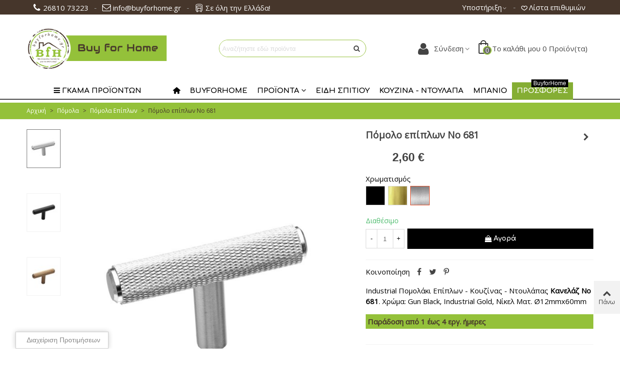

--- FILE ---
content_type: text/html; charset=utf-8
request_url: https://www.buyforhome.gr/pomola-epiplon/694-pomolo-epiplon-681-roline.html
body_size: 53456
content:
<!doctype html>
<html lang="el">

  <head>
	
	  
  <meta charset="utf-8">


  <meta http-equiv="x-ua-compatible" content="ie=edge">



  <title>Πόμολο επίπλων No 681</title>
  <meta name="description" content="Industrial Πομολάκι Επίπλων - Κουζίνας - Ντουλάπας Κανελάζ No 681. Χρώμα: Gun Black, Industrial Gold, Νίκελ Ματ. Ø12mmx60mm Roline">
  <meta name="keywords" content="">
        <link rel="canonical" href="https://www.buyforhome.gr/pomola-epiplon/694-pomolo-epiplon-681-roline.html">
    
                
  

<!--st begin -->

    <meta name="viewport" content="width=device-width, maximum-scale=1, initial-scale=1.0" />

    <meta property="og:type" content="product">
  <meta property="og:url" content="https://www.buyforhome.gr/pomola-epiplon/694-pomolo-epiplon-681-roline.html">
  <meta property="og:title" content="Πόμολο επίπλων No 681">
  <meta property="og:site_name" content="BuyforHome">
  <meta property="og:description" content="Industrial Πομολάκι Επίπλων - Κουζίνας - Ντουλάπας Κανελάζ No 681. Χρώμα: Gun Black, Industrial Gold, Νίκελ Ματ. Ø12mmx60mm Roline">
  <meta property="og:image" content="https://www.buyforhome.gr/12606-superlarge_default/pomolo-epiplon-681-roline.jpg">
  <meta property="og:image:width" content="700">
  <meta property="og:image:height" content="800">
  <meta property="og:image:alt" content="Πόμολο επίπλων No 681">
    <meta property="product:pretax_price:amount" content="2.1">
  <meta property="product:pretax_price:currency" content="EUR">
  <meta property="product:price:amount" content="2.6">
  <meta property="product:price:currency" content="EUR">
      <meta property="product:weight:value" content="0.100000">
  <meta property="product:weight:units" content="kg">
  
<!--st end -->

  <link rel="icon" type="image/vnd.microsoft.icon" href="https://www.buyforhome.gr/img/favicon.ico?1658519757">
  <link rel="shortcut icon" type="image/x-icon" href="https://www.buyforhome.gr/img/favicon.ico?1658519757">
  <!--st begin -->
    <link rel="apple-touch-icon" sizes="180x180" href="/upload/stthemeeditor/defac7f0ef67aa1e026ccdd502edea13.png?1660078219" />
      <link rel="icon" type="image/png" sizes="16x16" href="/upload/stthemeeditor/8b3fabb42bd25b8338faa1b82e018bf1.png?1660078219" />
      <link rel="icon" type="image/png" sizes="32x32" href="/upload/stthemeeditor/3b6cfd351872b8c0fb294966f4b223a8.png?1660078219" />
      <link rel="manifest" href="/upload/stthemeeditor/1/site.webmanifest?1660078219" crossorigin="use-credentials">
        <meta name="msapplication-config" content="https://www.buyforhome.gr/upload/stthemeeditor/1/browserconfig.xml?1660078219">
    
<!--st end -->

    <link rel="stylesheet" href="/modules/ps_checkout/views/css/payments.css?version=3.6.3" media="all">
  <link rel="stylesheet" href="https://cdn.jsdelivr.net/npm/vanilla-cookieconsent@3.0.0-rc.13/dist/cookieconsent.min.css" media="all">
  <link rel="stylesheet" href="https://fonts.googleapis.com/css?family=Open+Sans|Comfortaa:700|Vollkorn:regular" media="all">
  <link rel="stylesheet" href="https://www.buyforhome.gr/themes/panda/assets/cache/theme-8bdcec592.css" media="all">






  

  <script>
        var addtocart_animation = 0;
        var cart_ajax = true;
        var click_on_header_cart = 0;
        var confirm_report_message = "\u0395\u03af\u03c3\u03c4\u03b5 \u03b2\u03ad\u03b2\u03b1\u03b9\u03bf\u03b9 \u03cc\u03c4\u03b9 \u03b1\u03bd\u03b1\u03c6\u03ad\u03c1\u03b5\u03c4\u03b5 \u03ba\u03b1\u03c4\u03ac\u03c7\u03c1\u03b7\u03c3\u03b7;";
        var dictRemoveFile = "\u0391\u03c6\u03b1\u03af\u03c1\u03b5\u03c3\u03b7";
        var go_to_shopping_cart = 0;
        var hover_display_cp = 1;
        var prestashop = {"cart":{"products":[],"totals":{"total":{"type":"total","label":"\u03a3\u03cd\u03bd\u03bf\u03bb\u03bf","amount":0,"value":"0,00\u00a0\u20ac"},"total_including_tax":{"type":"total","label":"\u03a3\u03cd\u03bd\u03bf\u03bb\u03bf (\u039c\u03b5 \u03a6\u03a0\u0391)","amount":0,"value":"0,00\u00a0\u20ac"},"total_excluding_tax":{"type":"total","label":"\u03a3\u03cd\u03bd\u03bf\u03bb\u03bf (\u03c7\u03c9\u03c1\u03af\u03c2 \u03a6.\u03a0.\u0391.)","amount":0,"value":"0,00\u00a0\u20ac"}},"subtotals":{"products":{"type":"products","label":"\u03a5\u03c0\u03bf\u03c3\u03cd\u03bd\u03bf\u03bb\u03bf","amount":0,"value":"0,00\u00a0\u20ac"},"discounts":null,"shipping":{"type":"shipping","label":"\u0391\u03c0\u03bf\u03c3\u03c4\u03bf\u03bb\u03ae","amount":0,"value":""},"tax":null},"products_count":0,"summary_string":"0 \u03b5\u03af\u03b4\u03b7","vouchers":{"allowed":0,"added":[]},"discounts":[],"minimalPurchase":0,"minimalPurchaseRequired":""},"currency":{"id":1,"name":"\u0395\u03c5\u03c1\u03ce","iso_code":"EUR","iso_code_num":"978","sign":"\u20ac"},"customer":{"lastname":null,"firstname":null,"email":null,"birthday":null,"newsletter":null,"newsletter_date_add":null,"optin":null,"website":null,"company":null,"siret":null,"ape":null,"is_logged":false,"gender":{"type":null,"name":null},"addresses":[]},"language":{"name":"\u03b5\u03bb\u03bb\u03b7\u03bd\u03b9\u03ba\u03ac (Greek)","iso_code":"el","locale":"el-GR","language_code":"el","is_rtl":"0","date_format_lite":"d-m-Y","date_format_full":"d-m-Y H:i:s","id":2},"page":{"title":"","canonical":"https:\/\/www.buyforhome.gr\/pomola-epiplon\/694-pomolo-epiplon-681-roline.html","meta":{"title":"\u03a0\u03cc\u03bc\u03bf\u03bb\u03bf \u03b5\u03c0\u03af\u03c0\u03bb\u03c9\u03bd No 681","description":"Industrial \u03a0\u03bf\u03bc\u03bf\u03bb\u03ac\u03ba\u03b9 \u0395\u03c0\u03af\u03c0\u03bb\u03c9\u03bd - \u039a\u03bf\u03c5\u03b6\u03af\u03bd\u03b1\u03c2 - \u039d\u03c4\u03bf\u03c5\u03bb\u03ac\u03c0\u03b1\u03c2 \u039a\u03b1\u03bd\u03b5\u03bb\u03ac\u03b6 No 681. \u03a7\u03c1\u03ce\u03bc\u03b1: Gun Black, Industrial Gold, \u039d\u03af\u03ba\u03b5\u03bb \u039c\u03b1\u03c4. \u00d812mmx60mm Roline","keywords":"","robots":"index"},"page_name":"product","body_classes":{"lang-el":true,"lang-rtl":false,"country-GR":true,"currency-EUR":true,"layout-full-width":true,"page-product":true,"tax-display-disabled":true,"product-id-694":true,"product-\u03a0\u03cc\u03bc\u03bf\u03bb\u03bf \u03b5\u03c0\u03af\u03c0\u03bb\u03c9\u03bd No 681":true,"product-id-category-48":true,"product-id-manufacturer-35":true,"product-id-supplier-2":true,"product-available-for-order":true},"admin_notifications":[]},"shop":{"name":"BuyforHome","logo":"https:\/\/www.buyforhome.gr\/img\/logo-1658519757.jpg","stores_icon":"https:\/\/www.buyforhome.gr\/img\/logo_stores.png","favicon":"https:\/\/www.buyforhome.gr\/img\/favicon.ico"},"urls":{"base_url":"https:\/\/www.buyforhome.gr\/","current_url":"https:\/\/www.buyforhome.gr\/pomola-epiplon\/694-pomolo-epiplon-681-roline.html","shop_domain_url":"https:\/\/www.buyforhome.gr","img_ps_url":"https:\/\/www.buyforhome.gr\/img\/","img_cat_url":"https:\/\/www.buyforhome.gr\/img\/c\/","img_lang_url":"https:\/\/www.buyforhome.gr\/img\/l\/","img_prod_url":"https:\/\/www.buyforhome.gr\/img\/p\/","img_manu_url":"https:\/\/www.buyforhome.gr\/img\/m\/","img_sup_url":"https:\/\/www.buyforhome.gr\/img\/su\/","img_ship_url":"https:\/\/www.buyforhome.gr\/img\/s\/","img_store_url":"https:\/\/www.buyforhome.gr\/img\/st\/","img_col_url":"https:\/\/www.buyforhome.gr\/img\/co\/","img_url":"https:\/\/www.buyforhome.gr\/themes\/panda\/assets\/img\/","css_url":"https:\/\/www.buyforhome.gr\/themes\/panda\/assets\/css\/","js_url":"https:\/\/www.buyforhome.gr\/themes\/panda\/assets\/js\/","pic_url":"https:\/\/www.buyforhome.gr\/upload\/","pages":{"address":"https:\/\/www.buyforhome.gr\/address","addresses":"https:\/\/www.buyforhome.gr\/addresses","authentication":"https:\/\/www.buyforhome.gr\/login","cart":"https:\/\/www.buyforhome.gr\/cart","category":"https:\/\/www.buyforhome.gr\/index.php?controller=category","cms":"https:\/\/www.buyforhome.gr\/index.php?controller=cms","contact":"https:\/\/www.buyforhome.gr\/contact-us","discount":"https:\/\/www.buyforhome.gr\/discount","guest_tracking":"https:\/\/www.buyforhome.gr\/guest-tracking","history":"https:\/\/www.buyforhome.gr\/order-history","identity":"https:\/\/www.buyforhome.gr\/identity","index":"https:\/\/www.buyforhome.gr\/","my_account":"https:\/\/www.buyforhome.gr\/my-account","order_confirmation":"https:\/\/www.buyforhome.gr\/order-confirmation","order_detail":"https:\/\/www.buyforhome.gr\/index.php?controller=order-detail","order_follow":"https:\/\/www.buyforhome.gr\/order-follow","order":"https:\/\/www.buyforhome.gr\/order","order_return":"https:\/\/www.buyforhome.gr\/index.php?controller=order-return","order_slip":"https:\/\/www.buyforhome.gr\/credit-slip","pagenotfound":"https:\/\/www.buyforhome.gr\/page-not-found","password":"https:\/\/www.buyforhome.gr\/password-recovery","pdf_invoice":"https:\/\/www.buyforhome.gr\/index.php?controller=pdf-invoice","pdf_order_return":"https:\/\/www.buyforhome.gr\/index.php?controller=pdf-order-return","pdf_order_slip":"https:\/\/www.buyforhome.gr\/index.php?controller=pdf-order-slip","prices_drop":"https:\/\/www.buyforhome.gr\/prices-drop","product":"https:\/\/www.buyforhome.gr\/index.php?controller=product","search":"https:\/\/www.buyforhome.gr\/search","sitemap":"https:\/\/www.buyforhome.gr\/sitemap","stores":"https:\/\/www.buyforhome.gr\/stores","supplier":"https:\/\/www.buyforhome.gr\/supplier","register":"https:\/\/www.buyforhome.gr\/login?create_account=1","order_login":"https:\/\/www.buyforhome.gr\/order?login=1"},"alternative_langs":[],"theme_assets":"\/themes\/panda\/assets\/","actions":{"logout":"https:\/\/www.buyforhome.gr\/?mylogout="},"no_picture_image":{"bySize":{"cart_default":{"url":"https:\/\/www.buyforhome.gr\/img\/p\/el-default-cart_default.jpg","width":70,"height":80},"small_default":{"url":"https:\/\/www.buyforhome.gr\/img\/p\/el-default-small_default.jpg","width":105,"height":120},"cart_default_2x":{"url":"https:\/\/www.buyforhome.gr\/img\/p\/el-default-cart_default_2x.jpg","width":140,"height":160},"small_default_2x":{"url":"https:\/\/www.buyforhome.gr\/img\/p\/el-default-small_default_2x.jpg","width":210,"height":240},"home_default":{"url":"https:\/\/www.buyforhome.gr\/img\/p\/el-default-home_default.jpg","width":280,"height":320},"large_default":{"url":"https:\/\/www.buyforhome.gr\/img\/p\/el-default-large_default.jpg","width":367,"height":420},"medium_default":{"url":"https:\/\/www.buyforhome.gr\/img\/p\/el-default-medium_default.jpg","width":370,"height":423},"home_default_2x":{"url":"https:\/\/www.buyforhome.gr\/img\/p\/el-default-home_default_2x.jpg","width":560,"height":640},"large_default_2x":{"url":"https:\/\/www.buyforhome.gr\/img\/p\/el-default-large_default_2x.jpg","width":700,"height":800},"superlarge_default":{"url":"https:\/\/www.buyforhome.gr\/img\/p\/el-default-superlarge_default.jpg","width":700,"height":800},"medium_default_2x":{"url":"https:\/\/www.buyforhome.gr\/img\/p\/el-default-medium_default_2x.jpg","width":740,"height":846},"superlarge_default_2x":{"url":"https:\/\/www.buyforhome.gr\/img\/p\/el-default-superlarge_default_2x.jpg","width":1200,"height":1372}},"small":{"url":"https:\/\/www.buyforhome.gr\/img\/p\/el-default-cart_default.jpg","width":70,"height":80},"medium":{"url":"https:\/\/www.buyforhome.gr\/img\/p\/el-default-medium_default.jpg","width":370,"height":423},"large":{"url":"https:\/\/www.buyforhome.gr\/img\/p\/el-default-superlarge_default_2x.jpg","width":1200,"height":1372},"legend":""}},"configuration":{"display_taxes_label":false,"display_prices_tax_incl":true,"is_catalog":false,"show_prices":true,"opt_in":{"partner":false},"quantity_discount":{"type":"price","label":"\u03a4\u03b9\u03bc\u03ae \u03c4\u03b5\u03bc."},"voucher_enabled":0,"return_enabled":0},"field_required":[],"breadcrumb":{"links":[{"title":"\u0391\u03c1\u03c7\u03b9\u03ba\u03ae","url":"https:\/\/www.buyforhome.gr\/"},{"title":"\u03a0\u03cc\u03bc\u03bf\u03bb\u03b1","url":"https:\/\/www.buyforhome.gr\/12-pomola"},{"title":"\u03a0\u03cc\u03bc\u03bf\u03bb\u03b1 \u0395\u03c0\u03af\u03c0\u03bb\u03c9\u03bd","url":"https:\/\/www.buyforhome.gr\/48-pomola-epiplon"},{"title":"\u03a0\u03cc\u03bc\u03bf\u03bb\u03bf \u03b5\u03c0\u03af\u03c0\u03bb\u03c9\u03bd No 681","url":"https:\/\/www.buyforhome.gr\/pomola-epiplon\/694-pomolo-epiplon-681-roline.html"}],"count":4},"link":{"protocol_link":"https:\/\/","protocol_content":"https:\/\/"},"time":1768996226,"static_token":"84a35940934084b937877d31d4bd07eb","token":"b88e061d8a56ee60bc07a5c05f3451d5","debug":false};
        var ps_checkout3dsEnabled = true;
        var ps_checkoutAutoRenderDisabled = false;
        var ps_checkoutCancelUrl = "https:\/\/www.buyforhome.gr\/module\/ps_checkout\/cancel";
        var ps_checkoutCardBrands = ["MASTERCARD","VISA","AMEX"];
        var ps_checkoutCardFundingSourceImg = "\/modules\/ps_checkout\/views\/img\/payment-cards.png";
        var ps_checkoutCardLogos = {"AMEX":"\/modules\/ps_checkout\/views\/img\/amex.svg","CB_NATIONALE":"\/modules\/ps_checkout\/views\/img\/cb.svg","DINERS":"\/modules\/ps_checkout\/views\/img\/diners.svg","DISCOVER":"\/modules\/ps_checkout\/views\/img\/discover.svg","JCB":"\/modules\/ps_checkout\/views\/img\/jcb.svg","MAESTRO":"\/modules\/ps_checkout\/views\/img\/maestro.svg","MASTERCARD":"\/modules\/ps_checkout\/views\/img\/mastercard.svg","UNIONPAY":"\/modules\/ps_checkout\/views\/img\/unionpay.svg","VISA":"\/modules\/ps_checkout\/views\/img\/visa.svg"};
        var ps_checkoutCartProductCount = 0;
        var ps_checkoutCheckUrl = "https:\/\/www.buyforhome.gr\/module\/ps_checkout\/check";
        var ps_checkoutCheckoutTranslations = {"checkout.go.back.link.title":"Go back to the Checkout","checkout.go.back.label":"\u039f\u03bb\u03bf\u03ba\u03bb\u03ae\u03c1\u03c9\u03c3\u03b7 \u03b1\u03b3\u03bf\u03c1\u03ac\u03c2","checkout.card.payment":"Card payment","checkout.page.heading":"Order summary","checkout.cart.empty":"Your shopping cart is empty.","checkout.page.subheading.card":"Card","checkout.page.subheading.paypal":"PayPal","checkout.payment.by.card":"You have chosen to pay by Card.","checkout.payment.by.paypal":"You have chosen to pay by PayPal.","checkout.order.summary":"Here is a short summary of your order:","checkout.order.amount.total":"The total amount of your order comes to","checkout.order.included.tax":"(tax incl.)","checkout.order.confirm.label":"Please confirm your order by clicking &quot;I confirm my order&quot;.","paypal.hosted-fields.label.card-name":"Card holder name","paypal.hosted-fields.placeholder.card-name":"Card holder name","paypal.hosted-fields.label.card-number":"Card number","paypal.hosted-fields.placeholder.card-number":"Card number","paypal.hosted-fields.label.expiration-date":"Expiry date","paypal.hosted-fields.placeholder.expiration-date":"MM\/YY","paypal.hosted-fields.label.cvv":"CVC","paypal.hosted-fields.placeholder.cvv":"XXX","payment-method-logos.title":"100% secure payments","express-button.cart.separator":"\u03ae","express-button.checkout.express-checkout":"Express Checkout","error.paypal-sdk":"No PayPal Javascript SDK Instance","checkout.payment.others.link.label":"Other payment methods","checkout.payment.others.confirm.button.label":"I confirm my order","checkout.form.error.label":"There was an error during the payment. Please try again or contact the support.","loader-component.label.header":"Thanks for your purchase!","loader-component.label.body":"Please wait, we are processing your payment","error.paypal-sdk.contingency.cancel":"Card holder authentication canceled, please choose another payment method or try again.","error.paypal-sdk.contingency.error":"An error occurred on card holder authentication, please choose another payment method or try again.","error.paypal-sdk.contingency.failure":"Card holder authentication failed, please choose another payment method or try again.","error.paypal-sdk.contingency.unknown":"Card holder authentication cannot be checked, please choose another payment method or try again."};
        var ps_checkoutCheckoutUrl = "https:\/\/www.buyforhome.gr\/order";
        var ps_checkoutConfirmUrl = "https:\/\/www.buyforhome.gr\/order-confirmation";
        var ps_checkoutCreateUrl = "https:\/\/www.buyforhome.gr\/module\/ps_checkout\/create";
        var ps_checkoutCspNonce = "";
        var ps_checkoutExpressCheckoutCartEnabled = false;
        var ps_checkoutExpressCheckoutOrderEnabled = false;
        var ps_checkoutExpressCheckoutProductEnabled = false;
        var ps_checkoutExpressCheckoutSelected = false;
        var ps_checkoutExpressCheckoutUrl = "https:\/\/www.buyforhome.gr\/module\/ps_checkout\/ExpressCheckout";
        var ps_checkoutFundingSource = "paypal";
        var ps_checkoutFundingSourcesSorted = ["bancontact","eps","giropay","ideal","paypal","paylater","card","mybank","p24","blik"];
        var ps_checkoutHostedFieldsContingencies = "SCA_WHEN_REQUIRED";
        var ps_checkoutHostedFieldsEnabled = true;
        var ps_checkoutHostedFieldsSelected = false;
        var ps_checkoutLoaderImage = "\/modules\/ps_checkout\/views\/img\/loader.svg";
        var ps_checkoutPartnerAttributionId = "PrestaShop_Cart_PSXO_PSDownload";
        var ps_checkoutPayLaterCartPageButtonEnabled = false;
        var ps_checkoutPayLaterCategoryPageBannerEnabled = false;
        var ps_checkoutPayLaterHomePageBannerEnabled = false;
        var ps_checkoutPayLaterOrderPageBannerEnabled = false;
        var ps_checkoutPayLaterOrderPageButtonEnabled = false;
        var ps_checkoutPayLaterOrderPageMessageEnabled = false;
        var ps_checkoutPayLaterProductPageBannerEnabled = false;
        var ps_checkoutPayLaterProductPageButtonEnabled = false;
        var ps_checkoutPayLaterProductPageMessageEnabled = false;
        var ps_checkoutPayPalButtonConfiguration = {"shape":"rect","label":"pay","color":"blue"};
        var ps_checkoutPayPalOrderId = "";
        var ps_checkoutPayPalSdkConfig = {"clientId":"AXjYFXWyb4xJCErTUDiFkzL0Ulnn-bMm4fal4G-1nQXQ1ZQxp06fOuE7naKUXGkq2TZpYSiI9xXbs4eo","merchantId":"VW8USP5FKAU5A","currency":"EUR","intent":"capture","commit":"false","vault":"false","integrationDate":"2022-14-06","dataPartnerAttributionId":"PrestaShop_Cart_PSXO_PSDownload","dataCspNonce":"","dataEnable3ds":"true","enableFunding":"paylater","components":"marks,funding-eligibility"};
        var ps_checkoutPayWithTranslations = {"bancontact":"\u03a0\u03bb\u03b7\u03c1\u03c9\u03bc\u03ae \u03bc\u03ad\u03c3\u03c9 Bancontact","eps":"\u03a0\u03bb\u03b7\u03c1\u03c9\u03bc\u03ae \u03bc\u03ad\u03c3\u03c9 EPS","giropay":"\u03a0\u03bb\u03b7\u03c1\u03c9\u03bc\u03ae \u03bc\u03ad\u03c3\u03c9 Giropay","ideal":"\u03a0\u03bb\u03b7\u03c1\u03c9\u03bc\u03ae \u03bc\u03ad\u03c3\u03c9 iDEAL","paypal":"\u03a0\u03bb\u03b7\u03c1\u03ce\u03c3\u03c4\u03b5 \u03bc\u03b5 \u03bb\u03bf\u03b3\u03b1\u03c1\u03b9\u03b1\u03c3\u03bc\u03cc PayPal","paylater":"Pay in installments with PayPal Pay Later","card":"\u03a0\u03bb\u03b7\u03c1\u03c9\u03bc\u03ae \u03bc\u03b5 \u03ba\u03ac\u03c1\u03c4\u03b1 (PayPal)  - 100% \u03b1\u03c3\u03c6\u03b1\u03bb\u03b5\u03af\u03c2 \u03c0\u03bb\u03b7\u03c1\u03c9\u03bc\u03ad\u03c2","mybank":"\u03a0\u03bb\u03b7\u03c1\u03c9\u03bc\u03ae \u03bc\u03ad\u03c3\u03c9 MyBank","p24":"\u03a0\u03bb\u03b7\u03c1\u03c9\u03bc\u03ae \u03bc\u03ad\u03c3\u03c9 Przelewy24","blik":"\u03a0\u03bb\u03b7\u03c1\u03c9\u03bc\u03ae \u03bc\u03ad\u03c3\u03c9 BLIK"};
        var ps_checkoutPaymentMethodLogosTitleImg = "\/modules\/ps_checkout\/views\/img\/lock_checkout.svg";
        var ps_checkoutRenderPaymentMethodLogos = true;
        var ps_checkoutValidateUrl = "https:\/\/www.buyforhome.gr\/module\/ps_checkout\/validate";
        var ps_checkoutVersion = "3.6.3";
        var quick_search_as = true;
        var quick_search_as_min = 2;
        var quick_search_as_size = 6;
        var st_cart_page_url = "\/\/www.buyforhome.gr\/cart?action=show";
        var st_maximum_already_message = "\u0388\u03c7\u03b5\u03c4\u03b5 \u03ae\u03b4\u03b7 \u03c4\u03b7 \u03bc\u03ad\u03b3\u03b9\u03c3\u03c4\u03b7 \u03b4\u03b9\u03b1\u03b8\u03ad\u03c3\u03b9\u03bc\u03b7 \u03c0\u03bf\u03c3\u03cc\u03c4\u03b7\u03c4\u03b1 \u03b3\u03b9\u03b1 \u03c4\u03bf \u03c0\u03c1\u03bf\u03ca\u03cc\u03bd \u03b1\u03c5\u03c4\u03cc.";
        var st_pc_display_format = "#left \/ #max \u0391\u03c0\u03bf\u03bc\u03ad\u03bd\u03bf\u03c5\u03bd \u03c7\u03b1\u03c1\u03b1\u03ba\u03c4\u03ae\u03c1\u03b5\u03c2.";
        var st_pc_max = "500";
        var st_pc_max_images = "6";
        var st_refresh_url = "\/\/www.buyforhome.gr\/module\/stshoppingcart\/ajax";
        var stblogcomments_moderate = 1;
        var stcompare = {"url":"https:\/\/www.buyforhome.gr\/module\/stcompare\/compare","ids":[]};
        var stgrecaptcha = {"invisible_v2":"0","site_key":"6LcrhGYjAAAAANTUzMJu2I5NjC2jFRVDB4dNP92Z","login_attempts":"5","theme":"light","type":"image","size":"normal","lang":"el","logged_in":"1","no_connect":"0","news_delay":"1","login":{"enabled":"0","selector":"body#authentication #login-form .form_content_inner .form-group:last","html":"<div class=\"stgr_login stgr_box form-group form-group-small\"><div class=\"g-recaptcha\"><\/div><\/div>","append":"2"},"register":{"enabled":"1","selector":"body#authentication #customer-form .com_grid_view","html":"<div class=\"col-lg-12\"><div class=\"stgr_register stgr_box form-group form-group-small\"><div class=\"g-recaptcha\"><\/div><\/div><\/div>","append":"0"},"contact":{"enabled":"1","selector":".contact-form .form-fields","html":"<div class=\"stgr_contact stgr_box form-group\"><label class=\"form-control-label required\">Captcha<\/label><div><div class=\"g-recaptcha\"><\/div><\/div><\/div>","append":"0"},"opclogin":{"enabled":"0","selector":"body#checkout #login-form .form_content_inner .form-group:last","html":"<div class=\"stgr_opclogin stgr_box form-group form-group-small\"><div class=\"g-recaptcha\"><\/div><\/div>","append":"2"},"opcregister":{"enabled":"0","selector":"body#checkout #customer-form .form_content_inner","html":"<div class=\"stgr_opcregister stgr_box form-group form-group-small\"><div class=\"g-recaptcha\"><\/div><\/div>","append":"0"},"stnewsletter":{"enabled":"0","selector":".st_news_letter_form_inner","html":"<div class=\"stgr_stnewsletter stgr_box mt-2\"><div class=\"g-recaptcha\"><\/div><\/div>","append":"0"},"emailsubscription":{"enabled":"0","selector":".block_newsletter form .col-xs-12:first","html":"<div class=\"stgr_emailsubscription stgr_box col-xs-12 mt-1\"><div class=\"g-recaptcha\"><\/div><\/div>","append":"2"},"stproductcomments":{"enabled":"0","selector":"form[name=st_product_comment_reply_form] .form-group:last","html":"<div class=\"stgr_stproductcomments stgr_box form-group\"><div class=\"g-recaptcha\"><\/div><\/div>","append":"2"},"stblogcomments":{"enabled":"0","selector":"form[name=st_blog_comment_form] #comment_textarea","html":"<div class=\"stgr_stblogcomments stgr_box form-group\"><div class=\"g-recaptcha\"><\/div><\/div>","append":"1"},"forms":{"login":{"id":"login","val":1,"name":"Login form"},"register":{"id":"register","val":1,"name":"Register form"},"contact":{"id":"contact","val":1,"name":"Contact form"},"opclogin":{"id":"opclogin","val":1,"name":"The lLogin form on the checkout page"},"opcregister":{"id":"opcregister","val":1,"name":"The register form on the checkout page"},"stnewsletter":{"id":"stnewsletter","val":1,"name":"Newsletter popup"},"emailsubscription":{"id":"emailsubscription","val":1,"name":"Newsletter subscription"},"stproductcomments":{"id":"stproductcomments","val":1,"name":"Product comments"},"stblogcomments":{"id":"stblogcomments","val":1,"name":"Blog comments"}}};
        var stmywishlist_url = "https:\/\/www.buyforhome.gr\/module\/stwishlist\/mywishlist";
        var stproductcomments_controller_url = "https:\/\/www.buyforhome.gr\/module\/stproductcomments\/default?secure_key=86c45a0ef6a8811f3daaa37dbf4ee109";
        var stproductcomments_url = "https:\/\/www.buyforhome.gr\/module\/stproductcomments\/default";
        var sttheme = {"cookie_domain":"www.buyforhome.gr","cookie_path":"\/","drop_down":0,"magnificpopup_tprev":"Previous","magnificpopup_tnext":"Next","magnificpopup_tcounter":"%curr% of %total%","theme_version":"2.8.1","ps_version":"1.7.8.10","is_rtl":0,"is_mobile_device":false,"gallery_image_type":"superlarge_default","thumb_image_type":"small_default","responsive_max":1,"fullwidth":0,"responsive":"1","product_view_swither":"1","infinite_scroll":"0","cate_pro_lazy":"1","sticky_column":"","filter_position":"2","sticky_option":3,"product_thumbnails":"1","pro_thumnbs_per_fw":1,"pro_thumnbs_per_xxl":1,"pro_thumnbs_per_xl":1,"pro_thumnbs_per_lg":1,"pro_thumnbs_per_md":1,"pro_thumnbs_per_sm":1,"pro_thumnbs_per_xs":1,"pro_thumnbs_per_odd_fw":0,"pro_thumnbs_per_odd_xxl":0,"pro_thumnbs_per_odd_xl":0,"pro_thumnbs_per_odd_lg":0,"pro_thumnbs_per_odd_md":0,"pro_thumnbs_per_odd_sm":0,"pro_thumnbs_per_odd_xs":0,"pro_kk_per_fw":"1","pro_kk_per_xxl":"1","pro_kk_per_xl":"1","pro_kk_per_lg":"1","pro_kk_per_md":"1","pro_kk_per_sm":"1","pro_kk_per_xs":"1","categories_per_fw":"7","categories_per_xxl":"6","categories_per_xl":"5","categories_per_lg":"5","categories_per_md":"4","categories_per_sm":"3","categories_per_xs":"2","enable_zoom":2,"enable_thickbox":1,"retina":"1","sticky_mobile_header":"2","sticky_mobile_header_height":"0","use_mobile_header":"1","pro_image_column_md":"7","submemus_animation":0,"submemus_action":0,"pro_quantity_input":"1","popup_vertical_fit":"0","pro_tm_slider":"0","pro_tm_slider_cate":"1","buy_now":"0","lazyload_main_gallery":"0","product_views":"0","pro_images":[{"cover":null,"id_image":"12607","legend":"\u03a0\u03cc\u03bc\u03bf\u03bb\u03bf \u03b5\u03c0\u03af\u03c0\u03bb\u03c9\u03bd No 681","position":"1","bySize":{"superlarge_default_2x":{"url":"https:\/\/www.buyforhome.gr\/12607-superlarge_default_2x\/pomolo-epiplon-681-roline.jpg","width":1200,"height":1372},"medium_default_2x":{"url":"https:\/\/www.buyforhome.gr\/12607-medium_default_2x\/pomolo-epiplon-681-roline.jpg","width":740,"height":846},"large_default_2x":{"url":"https:\/\/www.buyforhome.gr\/12607-large_default_2x\/pomolo-epiplon-681-roline.jpg","width":700,"height":800},"superlarge_default":{"url":"https:\/\/www.buyforhome.gr\/12607-superlarge_default\/pomolo-epiplon-681-roline.jpg","width":700,"height":800},"home_default_2x":{"url":"https:\/\/www.buyforhome.gr\/12607-home_default_2x\/pomolo-epiplon-681-roline.jpg","width":560,"height":640},"medium_default":{"url":"https:\/\/www.buyforhome.gr\/12607-medium_default\/pomolo-epiplon-681-roline.jpg","width":370,"height":423},"large_default":{"url":"https:\/\/www.buyforhome.gr\/12607-large_default\/pomolo-epiplon-681-roline.jpg","width":367,"height":420},"home_default":{"url":"https:\/\/www.buyforhome.gr\/12607-home_default\/pomolo-epiplon-681-roline.jpg","width":280,"height":320},"small_default_2x":{"url":"https:\/\/www.buyforhome.gr\/12607-small_default_2x\/pomolo-epiplon-681-roline.jpg","width":210,"height":240},"cart_default_2x":{"url":"https:\/\/www.buyforhome.gr\/12607-cart_default_2x\/pomolo-epiplon-681-roline.jpg","width":140,"height":160},"small_default":{"url":"https:\/\/www.buyforhome.gr\/12607-small_default\/pomolo-epiplon-681-roline.jpg","width":105,"height":120},"cart_default":{"url":"https:\/\/www.buyforhome.gr\/12607-cart_default\/pomolo-epiplon-681-roline.jpg","width":70,"height":80}}},{"cover":"1","id_image":"12606","legend":"\u03a0\u03cc\u03bc\u03bf\u03bb\u03bf \u03b5\u03c0\u03af\u03c0\u03bb\u03c9\u03bd No 681","position":"2","bySize":{"superlarge_default_2x":{"url":"https:\/\/www.buyforhome.gr\/12606-superlarge_default_2x\/pomolo-epiplon-681-roline.jpg","width":1200,"height":1372},"medium_default_2x":{"url":"https:\/\/www.buyforhome.gr\/12606-medium_default_2x\/pomolo-epiplon-681-roline.jpg","width":740,"height":846},"large_default_2x":{"url":"https:\/\/www.buyforhome.gr\/12606-large_default_2x\/pomolo-epiplon-681-roline.jpg","width":700,"height":800},"superlarge_default":{"url":"https:\/\/www.buyforhome.gr\/12606-superlarge_default\/pomolo-epiplon-681-roline.jpg","width":700,"height":800},"home_default_2x":{"url":"https:\/\/www.buyforhome.gr\/12606-home_default_2x\/pomolo-epiplon-681-roline.jpg","width":560,"height":640},"medium_default":{"url":"https:\/\/www.buyforhome.gr\/12606-medium_default\/pomolo-epiplon-681-roline.jpg","width":370,"height":423},"large_default":{"url":"https:\/\/www.buyforhome.gr\/12606-large_default\/pomolo-epiplon-681-roline.jpg","width":367,"height":420},"home_default":{"url":"https:\/\/www.buyforhome.gr\/12606-home_default\/pomolo-epiplon-681-roline.jpg","width":280,"height":320},"small_default_2x":{"url":"https:\/\/www.buyforhome.gr\/12606-small_default_2x\/pomolo-epiplon-681-roline.jpg","width":210,"height":240},"cart_default_2x":{"url":"https:\/\/www.buyforhome.gr\/12606-cart_default_2x\/pomolo-epiplon-681-roline.jpg","width":140,"height":160},"small_default":{"url":"https:\/\/www.buyforhome.gr\/12606-small_default\/pomolo-epiplon-681-roline.jpg","width":105,"height":120},"cart_default":{"url":"https:\/\/www.buyforhome.gr\/12606-cart_default\/pomolo-epiplon-681-roline.jpg","width":70,"height":80}}},{"cover":null,"id_image":"12605","legend":"\u03a0\u03cc\u03bc\u03bf\u03bb\u03bf \u03b5\u03c0\u03af\u03c0\u03bb\u03c9\u03bd No 681","position":"3","bySize":{"superlarge_default_2x":{"url":"https:\/\/www.buyforhome.gr\/12605-superlarge_default_2x\/pomolo-epiplon-681-roline.jpg","width":1200,"height":1372},"medium_default_2x":{"url":"https:\/\/www.buyforhome.gr\/12605-medium_default_2x\/pomolo-epiplon-681-roline.jpg","width":740,"height":846},"large_default_2x":{"url":"https:\/\/www.buyforhome.gr\/12605-large_default_2x\/pomolo-epiplon-681-roline.jpg","width":700,"height":800},"superlarge_default":{"url":"https:\/\/www.buyforhome.gr\/12605-superlarge_default\/pomolo-epiplon-681-roline.jpg","width":700,"height":800},"home_default_2x":{"url":"https:\/\/www.buyforhome.gr\/12605-home_default_2x\/pomolo-epiplon-681-roline.jpg","width":560,"height":640},"medium_default":{"url":"https:\/\/www.buyforhome.gr\/12605-medium_default\/pomolo-epiplon-681-roline.jpg","width":370,"height":423},"large_default":{"url":"https:\/\/www.buyforhome.gr\/12605-large_default\/pomolo-epiplon-681-roline.jpg","width":367,"height":420},"home_default":{"url":"https:\/\/www.buyforhome.gr\/12605-home_default\/pomolo-epiplon-681-roline.jpg","width":280,"height":320},"small_default_2x":{"url":"https:\/\/www.buyforhome.gr\/12605-small_default_2x\/pomolo-epiplon-681-roline.jpg","width":210,"height":240},"cart_default_2x":{"url":"https:\/\/www.buyforhome.gr\/12605-cart_default_2x\/pomolo-epiplon-681-roline.jpg","width":140,"height":160},"small_default":{"url":"https:\/\/www.buyforhome.gr\/12605-small_default\/pomolo-epiplon-681-roline.jpg","width":105,"height":120},"cart_default":{"url":"https:\/\/www.buyforhome.gr\/12605-cart_default\/pomolo-epiplon-681-roline.jpg","width":70,"height":80}}}]};
        var stwish_pros = [];
        var wrongemailaddress_stnewsletter = "\u039c\u03b7 \u03ad\u03b3\u03ba\u03c5\u03c1\u03b7 \u03b4\u03b9\u03b5\u03cd\u03b8\u03c5\u03bd\u03c3\u03b7 e-mail";
      </script>

<!--st end -->

  <style>.userinfo_mod_top.top_bar_item .header_icon_btn_icon i, .quick_login.top_bar_item .header_icon_btn_icon i, .login.top_bar_item .header_icon_btn_icon i{font-size:28px;}</style>
<style>#multilink_6 .st_custom_link_icon {font-size:18px;}#multilink_7 .st_custom_link_icon {font-size:18px;}#multilink_8 .st_custom_link_icon {font-size:18px;}</style>
<style>#st_header .search_widget_block{width:320px;}#st_header .search_widget_form_inner.input-group-with-border{border-color:#94c13a;}#st_header .search_widget_btn.btn{border-color:#94c13a;}#st_header .search_widget_form_inner.input-group-with-border{border-radius:22px;}#st_header .search_widget_form_inner.input-group-with-border .form-control{border-top-left-radius:22px;border-bottom-left-radius:22px;}.is_rtl #st_header .search_widget_form_inner.input-group-with-border .form-control{border-radius:22px;border-top-left-radius:0;border-bottom-left-radius:0;}#st_header .search_widget_btn{border-top-right-radius:22px;border-bottom-right-radius:22px;}</style>
<style>
#st_mega_menu_wrap #st_ma_18,#st_mobile_menu #st_mo_ma_18,#st_mega_menu_column_block #st_ma_18,#st_mega_menu_wrap #st_menu_block_18,#st_mega_menu_wrap #st_menu_block_18 a,#st_mega_menu_column_block #st_menu_block_18,#st_mega_menu_column_block #st_menu_block_18 a{color:#ffffff;}#st_mega_menu_wrap #st_ma_18:hover, #st_mega_menu_wrap #st_menu_18.current .ma_level_0,#st_mobile_menu #st_mo_ma_18:hover, #st_mobile_menu #st_mo_menu_18.active .mo_ma_level_0,#st_mega_menu_column_block #st_ma_18:hover, #st_mega_menu_column_block #st_menu_18.current .ma_level_0,#st_mega_menu_wrap #st_menu_block_18 a:hover,#st_mega_menu_column_block #st_menu_block_18 a:hover{color:#ffffff;}#st_mega_menu_wrap #st_ma_18,#st_mobile_menu #st_mo_menu_18 > .menu_a_wrap,#st_mega_menu_column_block #st_ma_18{background-color:#85ae34;}#st_ma_18 .cate_label,#st_mo_ma_18 .cate_label{color:#ffffff;}#st_ma_18 .cate_label,#st_mo_ma_18 .cate_label{background-color:#040404;}
</style>
<style>#easycontent_container_1 .title_block_inner{font-size:22px;}#easycontent_container_1 .title_block_inner{color:#ffffff;}#easycontent_container_1 .title_block,#easycontent_container_1 .title_block_inner{border-bottom-width:0px;}#easycontent_container_1 .title_block_inner{margin-bottom:0px;}#easycontent_container_1 {padding-top:60px;}#easycontent_container_1 {padding-bottom:60px;}#easycontent_container_1 {background-image:url(https://www.buyforhome.gr/upload/steasycontent/buyforhomeparallaxtestimonials.jpg);}#steasy_column_1{padding-top: 0px;}#steasy_column_1{padding-bottom: 0px;}#steasy_column_2{padding-top: 0px;}#steasy_column_2{padding-bottom: 0px;}#steasy_column_2 .swiper-pagination-bullet-active, #steasy_column_2 .swiper-pagination-progress .swiper-pagination-progressbar{background-color:#ffffff;}#steasy_column_2 .swiper-pagination-st-round .swiper-pagination-bullet.swiper-pagination-bullet-active{background-color:#ffffff;border-color:#ffffff;}#steasy_column_2 .swiper-pagination-st-round .swiper-pagination-bullet.swiper-pagination-bullet-active span{background-color:#ffffff;}#steasy_element_1 .textboxes_1_1 .easy_image{border: 0px solid transparent;}#steasy_element_1 .textboxes_1_1 .easy_image{border-radius: 100px;}#steasy_element_1 .textboxes_1_1 .stars_box i.star_off{color: #94c13a;}#steasy_element_1 .textboxes_1_1 .easy_text{color: #ffffff;}#steasy_element_1 .textboxes_1_1 .easy_text{font-size: 16px;}#steasy_element_1 .textboxes_1_1 .easy_additional_info{color: #ffffff;}#steasy_element_2 .textboxes_1_1 .easy_image{border: 0px solid transparent;}#steasy_element_2 .textboxes_1_1 .easy_image{width: 4px;}#steasy_element_2 .textboxes_1_1 .stars_box i.star_off{color: #94c13a;}#steasy_element_2 .textboxes_1_1 .easy_text{color: #ffffff;}#steasy_element_2 .textboxes_1_1 .easy_text{font-size: 16px;}#steasy_element_2 .textboxes_1_1 .easy_additional_info{color: #ffffff;}#steasy_column_3{padding-top: 0px;}#steasy_column_3{padding-bottom: 0px;}#steasy_column_4{padding-top: 0px;}#steasy_column_4{padding-bottom: 0px;}#steasy_element_4 .easy_icon_with_text_2_2 .easy_icon{font-size: 28px;}#steasy_element_4 .easy_icon_with_text_2_2 .easy_header{font-family: Comfortaa;}#steasy_element_4 .easy_icon_with_text_2_2 .easy_header{font-weight:700;}#steasy_element_4 .steasy_element_item{padding-bottom: 12px;}#steasy_element_19 .easy_icon_with_text_2_2 .easy_icon{font-size: 28px;}#steasy_element_19 .easy_icon_with_text_2_2 .easy_header{font-family: Comfortaa;}#steasy_element_19 .easy_icon_with_text_2_2 .easy_header{font-weight:700;}#steasy_element_19 .steasy_element_item{padding-bottom: 12px;}#steasy_element_20 .easy_icon_with_text_2_2 .easy_icon{font-size: 28px;}#steasy_element_20 .easy_icon_with_text_2_2 .easy_header{font-family: Comfortaa;}#steasy_element_20 .easy_icon_with_text_2_2 .easy_header{font-weight:700;}#steasy_element_20 .steasy_element_item{padding-bottom: 12px;}#steasy_column_5{padding-top: 0px;}#steasy_column_5{padding-bottom: 0px;}#steasy_column_6{padding-top: 0px;}#steasy_column_6{padding-bottom: 0px;}#steasy_element_7 .easy_icon_with_text_4_1 .easy_icon{color: #777777;}#steasy_element_7 .easy_icon_with_text_4_1 .easy_icon{background-color: #ffffff;}#steasy_element_7 .easy_icon_with_text_4_1:hover .easy_icon{background-color: #ffffff;}#steasy_element_7 .easy_icon_with_text_4_1 .easy_icon{font-size: 16px;}#steasy_element_7 .easy_icon_with_text_4_1 .easy_icon{width: 20px;height: 20px;line-height: 20px;}#steasy_element_8 .easy_icon_with_text_4_1 .easy_icon{color: #777777;}#steasy_element_8 .easy_icon_with_text_4_1 .easy_icon{background-color: #ffffff;}#steasy_element_8 .easy_icon_with_text_4_1:hover .easy_icon{background-color: #ffffff;}#steasy_element_8 .easy_icon_with_text_4_1 .easy_icon{font-size: 16px;}#steasy_element_8 .easy_icon_with_text_4_1 .easy_icon{width: 20px;height: 20px;line-height: 20px;}#steasy_element_9 .easy_icon_with_text_4_1 .easy_icon{color: #777777;}#steasy_element_9 .easy_icon_with_text_4_1 .easy_icon{background-color: #ffffff;}#steasy_element_9 .easy_icon_with_text_4_1:hover .easy_icon{background-color: #ffffff;}#steasy_element_9 .easy_icon_with_text_4_1 .easy_icon{font-size: 16px;}#steasy_element_9 .easy_icon_with_text_4_1 .easy_icon{width: 20px;height: 20px;line-height: 20px;}#steasy_column_7{padding-top: 0px;}#steasy_column_7{padding-bottom: 0px;}#steasy_column_8{padding-top: 0px;}#steasy_column_8{padding-bottom: 0px;}#steasy_element_10 .easy_icon_with_text_4_1 .easy_icon{font-size: 16px;}#steasy_element_10 .easy_icon_with_text_4_1 .easy_icon{width: 40px;height: 40px;line-height: 40px;}#steasy_element_10 .easy_icon_with_text_4_1 .easy_header{font-size: 14px;}#steasy_element_10 .easy_icon_with_text_4_1 .easy_header{font-family: Vollkorn;}#steasy_element_10 .easy_icon_with_text_4_1 .easy_header{font-weight:normal;}#steasy_element_10 .steasy_element_item{padding-bottom: 12px;}#steasy_element_11 .easy_icon_with_text_4_1 .easy_icon{font-size: 16px;}#steasy_element_11 .easy_icon_with_text_4_1 .easy_icon{width: 40px;height: 40px;line-height: 40px;}#steasy_element_11 .easy_icon_with_text_4_1 .easy_header{font-size: 14px;}#steasy_element_11 .easy_icon_with_text_4_1 .easy_header{font-family: Vollkorn;}#steasy_element_11 .easy_icon_with_text_4_1 .easy_header{font-weight:normal;}#steasy_element_11 .steasy_element_item{padding-bottom: 12px;}#steasy_element_12 .easy_icon_with_text_4_1 .easy_icon{font-size: 16px;}#steasy_element_12 .easy_icon_with_text_4_1 .easy_icon{width: 40px;height: 40px;line-height: 40px;}#steasy_element_12 .easy_icon_with_text_4_1 .easy_sub_header{color: 14;}#steasy_element_12 .easy_icon_with_text_4_1 .easy_header{font-family: Vollkorn;}#steasy_element_12 .easy_icon_with_text_4_1 .easy_header{font-weight:normal;}#steasy_element_12 .steasy_element_item{padding-bottom: 12px;}#easycontent_container_6 {margin-bottom:35px;}#steasy_column_9{padding-top: 0px;}#steasy_column_9{padding-bottom: 0px;}#steasy_column_10{padding-top: 0px;}#steasy_column_10{padding-bottom: 0px;}#steasy_column_10 .steasy_element_block{padding-top: 38px;}#steasy_column_10 .stsocial_list a .social_wrap{font-size: 18px;}#easycontent_11 {background-color:#000000;}#easycontent_11 .style_content, #easycontent_11 .style_content a{color:#ffffff;} #easycontent_11 .icon_line:after, #easycontent_11 .icon_line:before{background-color:#ffffff;} #easycontent_11 .line{border-color:#ffffff;}#easycontent_12 .style_content, #easycontent_12 .style_content a{color:#000000;} #easycontent_12 .icon_line:after, #easycontent_12 .icon_line:before{background-color:#000000;} #easycontent_12 .line{border-color:#000000;}#easycontent_12 {padding-top:4px;}#easycontent_12 {padding-bottom:4px;}#steasy_column_11{padding-top: 0px;}#steasy_column_11{padding-bottom: 0px;}#steasy_column_14{padding-top: 0px;}#steasy_column_14{padding-bottom: 0px;}#easycontent_14 .title_block {border-bottom-color: #000000;}</style>
<style>.block_blog .s_title_block{font-size: 16px;}.products_sldier_swiper .block_blog .pro_outer_box:hover .pro_second_box,.product_list.grid .block_blog .pro_outer_box:hover .pro_second_box{ background-color: #ffffff; }</style>
<style>.st_banner_block_1 .st_image_layered_description, a.st_banner_block_1 , .st_banner_block_1 .st_image_layered_description a{color:#ffffff;} .st_banner_block_1 .separater{border-color:#ffffff;}.st_banner_block_1 .st_image_layered_description_inner{background: #94c13a;background:rgba(148,193,58,0.8);}.st_banner_block_2 .st_image_layered_description, a.st_banner_block_2 , .st_banner_block_2 .st_image_layered_description a{color:#ffffff;} .st_banner_block_2 .separater{border-color:#ffffff;}.st_banner_block_2 .st_image_layered_description_inner{background: #94c13a;background:rgba(148,193,58,0.8);}.st_banner_block_3 .st_image_layered_description, a.st_banner_block_3 , .st_banner_block_3 .st_image_layered_description a{color:#ffffff;} .st_banner_block_3 .separater{border-color:#ffffff;}.st_banner_block_3 .st_image_layered_description_inner{background: #94c13a;background:rgba(148,193,58,0.8);}.st_banner_block_4 .st_image_layered_description, a.st_banner_block_4 , .st_banner_block_4 .st_image_layered_description a{color:#ffffff;} .st_banner_block_4 .separater{border-color:#ffffff;}.st_banner_block_4 .st_image_layered_description_inner{background: #94c13a;background:rgba(148,193,58,0.8);}#banner_container_1 {padding-top:35px;}#banner_container_1 {padding-bottom:20px;}#banner_container_1 {margin-top:35px;}</style>
<style>#st_news_letter_popup_1 .modal-dialog{max-width:650px;}#st_news_letter_1 .st_news_letter_form_inner{max-width:258px;}#st_news_letter_1 .st_news_letter_input{height:35px;}#st_news_letter_1 .input-group-with-border{border-color:#444444;}</style>
<style>.countdown_timer.countdown_style_0 .countdown_wrap_inner div{padding-top:11px;padding-bottom:11px;}.countdown_timer.countdown_style_0 .countdown_wrap_inner div span{height:22px;line-height:22px;}.countdown_timer.countdown_style_0 .countdown_wrap_inner div{border-right:none;}.countdown_timer.countdown_style_0 .countdown_wrap_inner div span.countdown_number, .countdown_timer.countdown_style_1 div, .pro_second_box .countdown_box{font-weight:;font-style:;}.countdown_timer.countdown_style_0 .countdown_wrap_inner div span.countdown_text, .countdown_wrap .countdown_title{font-weight:;font-style:;}.product-prices .countdown_box span{font-weight:;font-style:;}.countdown_name{display:none;}</style>
<script>
//<![CDATA[

var s_countdown_all = 1;
var s_countdown_id_products = []; 
var s_countdown_style = 0; 
var s_countdown_lang = new Array();
s_countdown_lang['day'] = "day";
s_countdown_lang['days'] = "days";
s_countdown_lang['hrs'] = "hrs";
s_countdown_lang['min'] = "min";
s_countdown_lang['sec'] = "sec";

//]]>
</script>
<style>#st_notification_1 {padding-top:4px;padding-bottom:4px;}#st_notification_1 {padding-left:6px;padding-right:6px;}#st_notification_1 .style_content, #st_notification_1 .style_content a{color:#cccccc;}#st_notification_1 .st_notification_close_inline{color:#cccccc;}#st_notification_1 .style_content a:hover{color:#94c13a;}#st_notification_1 {background:rgba(104,104,104,1);}#st_notification_1 .style_content .notification_buttons .btn{color:#ffffff;}#st_notification_1 .style_content .notification_buttons .btn{border-color:#ffffff;}#st_notification_1 .style_content .notification_buttons .btn:hover{color:#444444;}#st_notification_1 .style_content .notification_buttons .btn:hover{border-color:#ffffff;}#st_notification_1 .style_content .notification_buttons .btn{-webkit-box-shadow: inset 0 0 0 0 #ffffff; box-shadow: inset 0 0 0 0 #ffffff;}#st_notification_1 .style_content .notification_buttons .btn:hover{-webkit-box-shadow: inset 300px 0 0 0 #ffffff; box-shadow: inset 300px 0 0 0 #ffffff;background-color:transparent;}</style>
<style> .breadcrumb_spacing{height:20px;} #page_banner_container_1 .breadcrumb_nav{font-size: 12px;} #page_banner_container_1 .style_content{font-size: 12px;} #page_banner_container_1 .breadcrumb_nav, #page_banner_container_1 .breadcrumb_nav a{color: #46362b;} #page_banner_container_1 .style_content, #page_banner_container_1 .style_content a{color: #46362b;} #page_banner_container_1 .breadcrumb_nav a{color: #ffffff;} #page_banner_container_1 .style_content a{color: #ffffff;} #page_banner_container_1 .breadcrumb_nav a:hover{color: #ffffff;} #page_banner_container_1 .style_content a:hover{color: #ffffff;} #page_banner_container_1 {background-color: #94c13a;} #page_banner_container_1 {padding-top: 8px;} #page_banner_container_1 {padding-bottom: 8px;} #page_banner_container_1 {margin-top:5px;}</style>
<style>#side_loved{right: 0; left: auto; border-left-width: 4px;border-right-width: 0;}.is_rtl #side_loved{left: 0; right: auto;border-left-width:0;border-right-width: 4px;}#side_products_cart{right: 0; left: auto; border-left-width: 4px;border-right-width: 0;}.is_rtl #side_products_cart{left: 0; right: auto;border-left-width:0;border-right-width: 4px;}#side_mobile_nav{right: 0; left: auto; border-left-width: 4px;border-right-width: 0;}.is_rtl #side_mobile_nav{left: 0; right: auto;border-left-width:0;border-right-width: 4px;}#side_stmobilemenu{right: auto; left: 0; border-left-width: 0;border-right-width: 4px;}.is_rtl #side_stmobilemenu{left: auto; right: 0;border-left-width:4px;border-right-width: 0;}#side_search{right: 0; left: auto; border-left-width: 4px;border-right-width: 0;}.is_rtl #side_search{left: 0; right: auto;border-left-width:0;border-right-width: 4px;}#rightbar{-webkit-flex-grow: 2; -moz-flex-grow: 2; flex-grow: 2; -ms-flex-positive: 2;}#leftbar{-webkit-flex-grow: 0; -moz-flex-grow: 0; flex-grow: 0; -ms-flex-positive: 0;}#rightbar{top:auto; bottom:10%;}#leftbar{top:auto; bottom:10%;}</style>
<style>.st_sticker_3{color:#ffffff;}.st_sticker_3{background:rgba(229,77,38,0);}.st_sticker_3{border-width:0px;}.st_sticker_1{border-width:0px;}.st_sticker_1{font-weight:normal;}.st_sticker_1{left:12px;}.st_sticker_1{top:12px;}.st_sticker_4{color:#990000;}.st_sticker_4{border-color:#990000;}.st_sticker_4{border-width:2px;}.st_sticker_4{font-weight:normal;}.st_sticker_2{color:#ffffff;}.st_sticker_2{background:rgba(148,193,58,1);}.st_sticker_2{border-color:#94c13a;}.st_sticker_2{border-width:1px;}.st_sticker_2{font-weight:normal;}.st_sticker_2{right:0px;}.st_sticker_2{top:0px;}</style>
<script type="text/javascript">
    window.cc_config = {"disablePageInteraction":"","autoClearCookies":"","guiOptions":{"consentModal":{"layout":"cloud","position":"bottom right","equalWeightButtons":false,"flipButtons":true},"preferencesModal":{"layout":"box","flipButtons":true}},"auto_language":"browser","categories":{"functionality_storage":{"enabled":true,"readOnly":true},"personalization_storage":{"enabled":false,"readOnly":false},"security_storage":{"enabled":false,"readOnly":false},"analytics_storage":{"enabled":false,"readOnly":false}},"sections":[{"description":"\u0391\u03c0\u03cc \u03b1\u03c5\u03c4\u03ae\u03bd \u03c4\u03b7\u03bd \u03b5\u03bd\u03cc\u03c4\u03b7\u03c4\u03b1 \u03bc\u03c0\u03bf\u03c1\u03b5\u03af\u03c4\u03b5 \u03bd\u03b1 \u03b4\u03b9\u03b1\u03c7\u03b5\u03b9\u03c1\u03b9\u03c3\u03c4\u03b5\u03af\u03c4\u03b5 \u03c4\u03b9\u03c2 \u03c0\u03c1\u03bf\u03c4\u03b9\u03bc\u03ae\u03c3\u03b5\u03b9\u03c2 \u03c3\u03b1\u03c2 \u03b5\u03bd\u03b5\u03c1\u03b3\u03bf\u03c0\u03bf\u03b9\u03ce\u03bd\u03c4\u03b1\u03c2 \u03ae \u03b1\u03c0\u03b5\u03bd\u03b5\u03c1\u03b3\u03bf\u03c0\u03bf\u03b9\u03ce\u03bd\u03c4\u03b1\u03c2 \u03c4\u03b1 cookie \u03b1\u03bd\u03ac \u03ba\u03b1\u03c4\u03b7\u03b3\u03bf\u03c1\u03af\u03b1. \u039c\u03c0\u03bf\u03c1\u03b5\u03af\u03c4\u03b5 \u03bd\u03b1 \u03b1\u03bb\u03bb\u03ac\u03be\u03b5\u03c4\u03b5 \u03c4\u03b9\u03c2 \u03c0\u03c1\u03bf\u03c4\u03b9\u03bc\u03ae\u03c3\u03b5\u03b9\u03c2 \u03c3\u03b1\u03c2 \u03b1\u03bd\u03ac \u03c0\u03ac\u03c3\u03b1 \u03c3\u03c4\u03b9\u03b3\u03bc\u03ae \u03ba\u03ac\u03bd\u03bf\u03bd\u03c4\u03b1\u03c2 \u03ba\u03bb\u03b9\u03ba \u03c3\u03c4\u03bf \u03ba\u03bf\u03c5\u03bc\u03c0\u03af \"\u03a0\u03c1\u03bf\u03c4\u03b9\u03bc\u03ae\u03c3\u03b5\u03b9\u03c2 \u03b4\u03b9\u03b1\u03c7\u03b5\u03b9\u03c1\u03b9\u03c3\u03c4\u03ae\""},{"title":"\u03a4\u03b1 \u03b1\u03c5\u03c3\u03c4\u03b7\u03c1\u03ac \u03b1\u03c0\u03b1\u03c1\u03b1\u03af\u03c4\u03b7\u03c4\u03b1 cookies","description":"\u0391\u03c5\u03c4\u03ac \u03c4\u03b1 cookies \u03b5\u03af\u03bd\u03b1\u03b9 \u03b1\u03c0\u03b1\u03c1\u03b1\u03af\u03c4\u03b7\u03c4\u03b1 \u03b3\u03b9\u03b1 \u03c4\u03b7 \u03c3\u03c9\u03c3\u03c4\u03ae \u03bb\u03b5\u03b9\u03c4\u03bf\u03c5\u03c1\u03b3\u03af\u03b1 \u03c4\u03bf\u03c5 \u03b9\u03c3\u03c4\u03cc\u03c4\u03bf\u03c0\u03bf\u03c5 \u03ba\u03b1\u03b9 \u03b4\u03b5\u03bd \u03bc\u03c0\u03bf\u03c1\u03bf\u03cd\u03bd \u03bd\u03b1 \u03b1\u03c0\u03b5\u03bd\u03b5\u03c1\u03b3\u03bf\u03c0\u03bf\u03b9\u03b7\u03b8\u03bf\u03cd\u03bd.","linkedCategory":"functionality_storage"},{"title":"Cookies \u03b5\u03be\u03b1\u03c4\u03bf\u03bc\u03af\u03ba\u03b5\u03c5\u03c3\u03b7\u03c2","description":"\u03a4\u03b1 cookie \u03b5\u03be\u03b1\u03c4\u03bf\u03bc\u03af\u03ba\u03b5\u03c5\u03c3\u03b7\u03c2 \u03b5\u03bd\u03b4\u03ad\u03c7\u03b5\u03c4\u03b1\u03b9 \u03bd\u03b1 \u03c7\u03c1\u03b7\u03c3\u03b9\u03bc\u03bf\u03c0\u03bf\u03b9\u03bf\u03cd\u03bd cookies \u03c4\u03c1\u03af\u03c4\u03c9\u03bd \u03b3\u03b9\u03b1 \u03bd\u03b1 \u03c4\u03bf\u03c5\u03c2 \u03b2\u03bf\u03b7\u03b8\u03ae\u03c3\u03bf\u03c5\u03bd \u03bd\u03b1 \u03b5\u03be\u03b1\u03c4\u03bf\u03bc\u03b9\u03ba\u03b5\u03cd\u03bf\u03c5\u03bd \u03c4\u03bf \u03c0\u03b5\u03c1\u03b9\u03b5\u03c7\u03cc\u03bc\u03b5\u03bd\u03bf \u03ba\u03b1\u03b9 \u03bd\u03b1 \u03c0\u03b1\u03c1\u03b1\u03ba\u03bf\u03bb\u03bf\u03c5\u03b8\u03bf\u03cd\u03bd \u03c4\u03bf\u03c5\u03c2 \u03c7\u03c1\u03ae\u03c3\u03c4\u03b5\u03c2 \u03c3\u03b5 \u03b4\u03b9\u03b1\u03c6\u03bf\u03c1\u03b5\u03c4\u03b9\u03ba\u03bf\u03cd\u03c2 \u03b9\u03c3\u03c4\u03cc\u03c4\u03bf\u03c0\u03bf\u03c5\u03c2 \u03ba\u03b1\u03b9 \u03c3\u03c5\u03c3\u03ba\u03b5\u03c5\u03ad\u03c2.","linkedCategory":"personalization_storage"},{"title":"Cookies \u03b1\u03c3\u03c6\u03b1\u03bb\u03b5\u03af\u03b1\u03c2","description":"\u03a4\u03b1 cookies \u03b1\u03c3\u03c6\u03b1\u03bb\u03b5\u03af\u03b1\u03c2 \u03b5\u03c0\u03b9\u03c4\u03c1\u03ad\u03c0\u03bf\u03c5\u03bd \u03c4\u03b7\u03bd \u03b1\u03c0\u03bf\u03b8\u03ae\u03ba\u03b5\u03c5\u03c3\u03b7 \u03c0\u03bb\u03b7\u03c1\u03bf\u03c6\u03bf\u03c1\u03b9\u03ce\u03bd \u03c0\u03bf\u03c5 \u03c3\u03c7\u03b5\u03c4\u03af\u03b6\u03bf\u03bd\u03c4\u03b1\u03b9 \u03bc\u03b5 \u03c4\u03b7\u03bd \u03b1\u03c3\u03c6\u03ac\u03bb\u03b5\u03b9\u03b1, \u03cc\u03c0\u03c9\u03c2 \u03ad\u03bb\u03b5\u03b3\u03c7\u03bf \u03c4\u03b1\u03c5\u03c4\u03cc\u03c4\u03b7\u03c4\u03b1\u03c2, \u03c0\u03c1\u03bf\u03c3\u03c4\u03b1\u03c3\u03af\u03b1 \u03b1\u03c0\u03cc \u03b1\u03c0\u03ac\u03c4\u03b7 \u03ba\u03b1\u03b9 \u03ac\u03bb\u03bb\u03b1 \u03bc\u03ad\u03c3\u03b1 \u03b3\u03b9\u03b1 \u03c4\u03b7\u03bd \u03c0\u03c1\u03bf\u03c3\u03c4\u03b1\u03c3\u03af\u03b1 \u03c4\u03bf\u03c5 \u03c7\u03c1\u03ae\u03c3\u03c4\u03b7.","linkedCategory":"security_storage"},{"title":"Cookies Analytics","description":"\u03a4\u03b1 cookies Analytics \u03bc\u03b1\u03c2 \u03b5\u03c0\u03b9\u03c4\u03c1\u03ad\u03c0\u03bf\u03c5\u03bd \u03bd\u03b1 \u03bc\u03b5\u03c4\u03c1\u03ac\u03bc\u03b5 \u03c4\u03b7\u03bd \u03b1\u03c0\u03cc\u03b4\u03bf\u03c3\u03b7 \u03c4\u03bf\u03c5 \u03b9\u03c3\u03c4\u03cc\u03c4\u03bf\u03c0\u03bf\u03cd \u03bc\u03b1\u03c2 \u03ba\u03b1\u03b9 \u03c4\u03c9\u03bd \u03b4\u03b9\u03b1\u03c6\u03b7\u03bc\u03b9\u03c3\u03c4\u03b9\u03ba\u03ce\u03bd \u03bc\u03b1\u03c2 \u03ba\u03b1\u03bc\u03c0\u03b1\u03bd\u03b9\u03ce\u03bd. \u03a4\u03b1 \u03c7\u03c1\u03b7\u03c3\u03b9\u03bc\u03bf\u03c0\u03bf\u03b9\u03bf\u03cd\u03bc\u03b5 \u03b3\u03b9\u03b1 \u03bd\u03b1 \u03c0\u03c1\u03bf\u03c3\u03b4\u03b9\u03bf\u03c1\u03af\u03c3\u03bf\u03c5\u03bc\u03b5 \u03c4\u03bf\u03bd \u03b1\u03c1\u03b9\u03b8\u03bc\u03cc \u03c4\u03c9\u03bd \u03b5\u03c0\u03b9\u03c3\u03ba\u03ad\u03c8\u03b5\u03c9\u03bd \u03ba\u03b1\u03b9 \u03c4\u03b9\u03c2 \u03c0\u03b7\u03b3\u03ad\u03c2 \u03b5\u03c0\u03b9\u03c3\u03ba\u03ad\u03c8\u03b5\u03c9\u03bd \u03c3\u03c4\u03bf\u03bd \u03b9\u03c3\u03c4\u03cc\u03c4\u03bf\u03c0\u03cc \u03bc\u03b1\u03c2. \u0395\u03c0\u03b5\u03be\u03b5\u03c1\u03b3\u03b1\u03b6\u03cc\u03bc\u03b1\u03c3\u03c4\u03b5 \u03c4\u03b1 \u03b4\u03b5\u03b4\u03bf\u03bc\u03ad\u03bd\u03b1 \u03c0\u03bf\u03c5 \u03bb\u03b1\u03bc\u03b2\u03ac\u03bd\u03bf\u03bd\u03c4\u03b1\u03b9 \u03bc\u03ad\u03c3\u03c9 \u03b1\u03c5\u03c4\u03ce\u03bd \u03c4\u03c9\u03bd cookies \u03c3\u03c5\u03b3\u03ba\u03b5\u03bd\u03c4\u03c1\u03c9\u03c4\u03b9\u03ba\u03ac, \u03c7\u03c9\u03c1\u03af\u03c2 \u03bd\u03b1 \u03c7\u03c1\u03b7\u03c3\u03b9\u03bc\u03bf\u03c0\u03bf\u03b9\u03bf\u03cd\u03bc\u03b5 \u03b1\u03bd\u03b1\u03b3\u03bd\u03c9\u03c1\u03b9\u03c3\u03c4\u03b9\u03ba\u03ac \u03c0\u03bf\u03c5 \u03c0\u03b1\u03c1\u03b1\u03c0\u03ad\u03bc\u03c0\u03bf\u03c5\u03bd \u03c3\u03b5 \u03c3\u03c5\u03b3\u03ba\u03b5\u03ba\u03c1\u03b9\u03bc\u03ad\u03bd\u03bf\u03c5\u03c2 \u03c7\u03c1\u03ae\u03c3\u03c4\u03b5\u03c2 \u03c4\u03bf\u03c5 \u03b9\u03c3\u03c4\u03cc\u03c4\u03bf\u03c0\u03bf\u03cd \u03bc\u03b1\u03c2. \u0395\u03ac\u03bd \u03b1\u03c0\u03b5\u03bd\u03b5\u03c1\u03b3\u03bf\u03c0\u03bf\u03b9\u03ae\u03c3\u03b5\u03c4\u03b5 \u03c4\u03b7 \u03c7\u03c1\u03ae\u03c3\u03b7 \u03c4\u03c9\u03bd cookies \u03b1\u03bd\u03b1\u03bb\u03c5\u03c4\u03b9\u03ba\u03ce\u03bd \u03c3\u03c4\u03bf\u03b9\u03c7\u03b5\u03af\u03c9\u03bd \u03c3\u03b5 \u03c3\u03c7\u03ad\u03c3\u03b7 \u03bc\u03b5 \u03c4\u03b7\u03bd \u03b5\u03c0\u03af\u03c3\u03ba\u03b5\u03c8\u03ae \u03c3\u03b1\u03c2, \u03c7\u03ac\u03bd\u03bf\u03c5\u03bc\u03b5 \u03c4\u03b7 \u03b4\u03c5\u03bd\u03b1\u03c4\u03cc\u03c4\u03b7\u03c4\u03b1 \u03b1\u03bd\u03ac\u03bb\u03c5\u03c3\u03b7\u03c2 \u03c4\u03b7\u03c2 \u03b1\u03c0\u03cc\u03b4\u03bf\u03c3\u03b7\u03c2 \u03ba\u03b1\u03b9 \u03b2\u03b5\u03bb\u03c4\u03b9\u03c3\u03c4\u03bf\u03c0\u03bf\u03af\u03b7\u03c3\u03b7\u03c2 \u03c4\u03c9\u03bd \u03bc\u03b5\u03c4\u03c1\u03ae\u03c3\u03b5\u03ce\u03bd \u03bc\u03b1\u03c2.","linkedCategory":"analytics_storage"},{"title":"\u03a3\u03c4\u03bf\u03b9\u03c7\u03b5\u03af\u03b1 \u03c3\u03c5\u03b3\u03ba\u03b1\u03c4\u03ac\u03b8\u03b5\u03c3\u03ae\u03c2 \u03c3\u03b1\u03c2","description":"<p>\u0391\u03bd\u03b1\u03b3\u03bd\u03c9\u03c1\u03b9\u03c3\u03c4\u03b9\u03ba\u03cc \u03c3\u03c5\u03bd\u03b1\u03af\u03bd\u03b5\u03c3\u03b7\u03c2: <span id=\"consent-id\">-<\/span><\/p><p>\u0397\u03bc\u03b5\u03c1\u03bf\u03bc\u03b7\u03bd\u03af\u03b1 \u03c3\u03c5\u03bd\u03b1\u03af\u03bd\u03b5\u03c3\u03b7\u03c2: <span id=\"consent-timestamp\">-<\/span><\/p><p>\u03a4\u03b5\u03bb\u03b5\u03c5\u03c4\u03b1\u03af\u03b1 \u03b5\u03bd\u03b7\u03bc\u03ad\u03c1\u03c9\u03c3\u03b7: <span id=\"last-consent-timestamp\">-<\/span><\/p>"},{"title":"\u03a0\u03b5\u03c1\u03b9\u03c3\u03c3\u03cc\u03c4\u03b5\u03c1\u03b5\u03c2 \u03c0\u03bb\u03b7\u03c1\u03bf\u03c6\u03bf\u03c1\u03af\u03b5\u03c2","description":"\u0393\u03b9\u03b1 \u03bf\u03c0\u03bf\u03b9\u03b1\u03b4\u03ae\u03c0\u03bf\u03c4\u03b5 \u03b1\u03c0\u03bf\u03c1\u03af\u03b1 \u03c3\u03c7\u03b5\u03c4\u03b9\u03ba\u03ac \u03bc\u03b5 \u03c4\u03b7\u03bd \u03c0\u03bf\u03bb\u03b9\u03c4\u03b9\u03ba\u03ae \u03bc\u03bf\u03c5 \u03b3\u03b9\u03b1 \u03c4\u03b1 cookies \u03ba\u03b1\u03b9 \u03c4\u03b9\u03c2 \u03b5\u03c0\u03b9\u03bb\u03bf\u03b3\u03ad\u03c2 \u03c3\u03b1\u03c2, <a href=\"https:\/\/www.buyforhome.gr\/contact-us\" target=\"_blank\">\u03b5\u03c0\u03b9\u03ba\u03bf\u03b9\u03bd\u03c9\u03bd\u03ae\u03c3\u03c4\u03b5 \u03bc\u03b1\u03b6\u03af \u03bc\u03b1\u03c2<\/a>"}],"language":{"default":"el","translations":{"el":{"consentModal":{"title":"\u0391\u03c5\u03c4\u03cc\u03c2 \u03bf \u03b9\u03c3\u03c4\u03cc\u03c4\u03bf\u03c0\u03bf\u03c2 \u03c7\u03c1\u03b7\u03c3\u03b9\u03bc\u03bf\u03c0\u03bf\u03b9\u03b5\u03af cookies","description":"\u03a7\u03c1\u03b7\u03c3\u03b9\u03bc\u03bf\u03c0\u03bf\u03b9\u03bf\u03cd\u03bc\u03b5 cookies \u03b3\u03b9\u03b1 \u03bd\u03b1 \u03b5\u03be\u03b1\u03c4\u03bf\u03bc\u03b9\u03ba\u03b5\u03cd\u03c3\u03bf\u03c5\u03bc\u03b5 \u03c0\u03b5\u03c1\u03b9\u03b5\u03c7\u03cc\u03bc\u03b5\u03bd\u03bf \u03ba\u03b1\u03b9 \u03b4\u03b9\u03b1\u03c6\u03b7\u03bc\u03af\u03c3\u03b5\u03b9\u03c2, \u03bd\u03b1 \u03c0\u03b1\u03c1\u03ad\u03c7\u03bf\u03c5\u03bc\u03b5 \u03bb\u03b5\u03b9\u03c4\u03bf\u03c5\u03c1\u03b3\u03af\u03b5\u03c2 \u03ba\u03bf\u03b9\u03bd\u03c9\u03bd\u03b9\u03ba\u03ce\u03bd \u03bc\u03ad\u03c3\u03c9\u03bd \u03ba\u03b1\u03b9 \u03bd\u03b1 \u03b1\u03bd\u03b1\u03bb\u03cd\u03bf\u03c5\u03bc\u03b5 \u03c4\u03b7\u03bd \u03b5\u03c0\u03b9\u03c3\u03ba\u03b5\u03c8\u03b9\u03bc\u03cc\u03c4\u03b7\u03c4\u03ac \u03bc\u03b1\u03c2. \u03a0\u03b1\u03c1\u03ad\u03c7\u03bf\u03c5\u03bc\u03b5 \u03b5\u03c0\u03af\u03c3\u03b7\u03c2 \u03c0\u03bb\u03b7\u03c1\u03bf\u03c6\u03bf\u03c1\u03af\u03b5\u03c2 \u03c3\u03c7\u03b5\u03c4\u03b9\u03ba\u03ac \u03bc\u03b5 \u03c4\u03bf \u03c0\u03ce\u03c2 \u03c7\u03c1\u03b7\u03c3\u03b9\u03bc\u03bf\u03c0\u03bf\u03b9\u03b5\u03af\u03c4\u03b5 \u03c4\u03bf\u03bd \u03b9\u03c3\u03c4\u03cc\u03c4\u03bf\u03c0\u03cc \u03bc\u03b1\u03c2 \u03c3\u03c4\u03bf\u03c5\u03c2 \u03c3\u03c5\u03bd\u03b5\u03c1\u03b3\u03ac\u03c4\u03b5\u03c2 \u03b1\u03bd\u03b1\u03bb\u03cd\u03c3\u03b5\u03c9\u03bd \u03b9\u03c3\u03c4\u03bf\u03cd, \u03b4\u03b9\u03b1\u03c6\u03ae\u03bc\u03b9\u03c3\u03b7\u03c2 \u03ba\u03b1\u03b9 \u03ba\u03bf\u03b9\u03bd\u03c9\u03bd\u03b9\u03ba\u03ce\u03bd \u03bc\u03ad\u03c3\u03c9\u03bd, \u03bf\u03b9 \u03bf\u03c0\u03bf\u03af\u03bf\u03b9 \u03b5\u03bd\u03b4\u03ad\u03c7\u03b5\u03c4\u03b1\u03b9 \u03bd\u03b1 \u03c4\u03b9\u03c2 \u03c3\u03c5\u03bd\u03b4\u03c5\u03ac\u03c3\u03bf\u03c5\u03bd \u03bc\u03b5 \u03ac\u03bb\u03bb\u03b5\u03c2 \u03c0\u03bb\u03b7\u03c1\u03bf\u03c6\u03bf\u03c1\u03af\u03b5\u03c2 \u03c0\u03bf\u03c5 \u03c4\u03bf\u03c5\u03c2 \u03ad\u03c7\u03b5\u03c4\u03b5 \u03c0\u03b1\u03c1\u03ac\u03c3\u03c7\u03b5\u03b9 \u03ae \u03c0\u03bf\u03c5 \u03ad\u03c7\u03bf\u03c5\u03bd \u03c3\u03c5\u03bb\u03bb\u03ad\u03be\u03b5\u03b9 \u03bc\u03b5 \u03b2\u03ac\u03c3\u03b7 \u03c4\u03b7 \u03c7\u03c1\u03ae\u03c3\u03b7 \u03c4\u03c9\u03bd \u03c5\u03c0\u03b7\u03c1\u03b5\u03c3\u03b9\u03ce\u03bd \u03c4\u03bf\u03c5\u03c2 \u03b1\u03c0\u03cc \u03b5\u03c3\u03ac\u03c2.","acceptAllBtn":"\u0391\u03c0\u03bf\u03b4\u03bf\u03c7\u03ae \u03cc\u03bb\u03c9\u03bd","showPreferencesBtn":"\u0394\u03b9\u03b1\u03c7\u03b5\u03af\u03c1\u03b9\u03c3\u03b7 \u03c0\u03c1\u03bf\u03c4\u03b9\u03bc\u03ae\u03c3\u03b5\u03c9\u03bd","closeIconLabel":"\u039a\u03bb\u03b5\u03af\u03c3\u03b9\u03bc\u03bf \u03ba\u03b1\u03b9 \u0391\u03c0\u03cc\u03c1\u03c1\u03b9\u03c8\u03b7"},"preferencesModal":{"title":"\u0394\u03b9\u03b1\u03c7\u03b5\u03af\u03c1\u03b9\u03c3\u03b7 \u03c0\u03c1\u03bf\u03c4\u03b9\u03bc\u03ae\u03c3\u03b5\u03c9\u03bd cookie","acceptAllBtn":"\u0391\u03c0\u03bf\u03b4\u03bf\u03c7\u03ae \u03cc\u03bb\u03c9\u03bd","savePreferencesBtn":"\u0391\u03c0\u03bf\u03b4\u03bf\u03c7\u03ae \u03c4\u03b7\u03c2 \u03c4\u03c1\u03ad\u03c7\u03bf\u03c5\u03c3\u03b1\u03c2 \u03b5\u03c0\u03b9\u03bb\u03bf\u03b3\u03ae\u03c2","closeIconLabel":"\u039a\u03bb\u03b5\u03af\u03c3\u03b9\u03bc\u03bf","sections":[{"description":"\u0391\u03c0\u03cc \u03b1\u03c5\u03c4\u03ae\u03bd \u03c4\u03b7\u03bd \u03b5\u03bd\u03cc\u03c4\u03b7\u03c4\u03b1 \u03bc\u03c0\u03bf\u03c1\u03b5\u03af\u03c4\u03b5 \u03bd\u03b1 \u03b4\u03b9\u03b1\u03c7\u03b5\u03b9\u03c1\u03b9\u03c3\u03c4\u03b5\u03af\u03c4\u03b5 \u03c4\u03b9\u03c2 \u03c0\u03c1\u03bf\u03c4\u03b9\u03bc\u03ae\u03c3\u03b5\u03b9\u03c2 \u03c3\u03b1\u03c2 \u03b5\u03bd\u03b5\u03c1\u03b3\u03bf\u03c0\u03bf\u03b9\u03ce\u03bd\u03c4\u03b1\u03c2 \u03ae \u03b1\u03c0\u03b5\u03bd\u03b5\u03c1\u03b3\u03bf\u03c0\u03bf\u03b9\u03ce\u03bd\u03c4\u03b1\u03c2 \u03c4\u03b1 cookie \u03b1\u03bd\u03ac \u03ba\u03b1\u03c4\u03b7\u03b3\u03bf\u03c1\u03af\u03b1. \u039c\u03c0\u03bf\u03c1\u03b5\u03af\u03c4\u03b5 \u03bd\u03b1 \u03b1\u03bb\u03bb\u03ac\u03be\u03b5\u03c4\u03b5 \u03c4\u03b9\u03c2 \u03c0\u03c1\u03bf\u03c4\u03b9\u03bc\u03ae\u03c3\u03b5\u03b9\u03c2 \u03c3\u03b1\u03c2 \u03b1\u03bd\u03ac \u03c0\u03ac\u03c3\u03b1 \u03c3\u03c4\u03b9\u03b3\u03bc\u03ae \u03ba\u03ac\u03bd\u03bf\u03bd\u03c4\u03b1\u03c2 \u03ba\u03bb\u03b9\u03ba \u03c3\u03c4\u03bf \u03ba\u03bf\u03c5\u03bc\u03c0\u03af \"\u03a0\u03c1\u03bf\u03c4\u03b9\u03bc\u03ae\u03c3\u03b5\u03b9\u03c2 \u03b4\u03b9\u03b1\u03c7\u03b5\u03b9\u03c1\u03b9\u03c3\u03c4\u03ae\""},{"title":"\u03a4\u03b1 \u03b1\u03c5\u03c3\u03c4\u03b7\u03c1\u03ac \u03b1\u03c0\u03b1\u03c1\u03b1\u03af\u03c4\u03b7\u03c4\u03b1 cookies","description":"\u0391\u03c5\u03c4\u03ac \u03c4\u03b1 cookies \u03b5\u03af\u03bd\u03b1\u03b9 \u03b1\u03c0\u03b1\u03c1\u03b1\u03af\u03c4\u03b7\u03c4\u03b1 \u03b3\u03b9\u03b1 \u03c4\u03b7 \u03c3\u03c9\u03c3\u03c4\u03ae \u03bb\u03b5\u03b9\u03c4\u03bf\u03c5\u03c1\u03b3\u03af\u03b1 \u03c4\u03bf\u03c5 \u03b9\u03c3\u03c4\u03cc\u03c4\u03bf\u03c0\u03bf\u03c5 \u03ba\u03b1\u03b9 \u03b4\u03b5\u03bd \u03bc\u03c0\u03bf\u03c1\u03bf\u03cd\u03bd \u03bd\u03b1 \u03b1\u03c0\u03b5\u03bd\u03b5\u03c1\u03b3\u03bf\u03c0\u03bf\u03b9\u03b7\u03b8\u03bf\u03cd\u03bd.","linkedCategory":"functionality_storage"},{"title":"Cookies \u03b5\u03be\u03b1\u03c4\u03bf\u03bc\u03af\u03ba\u03b5\u03c5\u03c3\u03b7\u03c2","description":"\u03a4\u03b1 cookie \u03b5\u03be\u03b1\u03c4\u03bf\u03bc\u03af\u03ba\u03b5\u03c5\u03c3\u03b7\u03c2 \u03b5\u03bd\u03b4\u03ad\u03c7\u03b5\u03c4\u03b1\u03b9 \u03bd\u03b1 \u03c7\u03c1\u03b7\u03c3\u03b9\u03bc\u03bf\u03c0\u03bf\u03b9\u03bf\u03cd\u03bd cookies \u03c4\u03c1\u03af\u03c4\u03c9\u03bd \u03b3\u03b9\u03b1 \u03bd\u03b1 \u03c4\u03bf\u03c5\u03c2 \u03b2\u03bf\u03b7\u03b8\u03ae\u03c3\u03bf\u03c5\u03bd \u03bd\u03b1 \u03b5\u03be\u03b1\u03c4\u03bf\u03bc\u03b9\u03ba\u03b5\u03cd\u03bf\u03c5\u03bd \u03c4\u03bf \u03c0\u03b5\u03c1\u03b9\u03b5\u03c7\u03cc\u03bc\u03b5\u03bd\u03bf \u03ba\u03b1\u03b9 \u03bd\u03b1 \u03c0\u03b1\u03c1\u03b1\u03ba\u03bf\u03bb\u03bf\u03c5\u03b8\u03bf\u03cd\u03bd \u03c4\u03bf\u03c5\u03c2 \u03c7\u03c1\u03ae\u03c3\u03c4\u03b5\u03c2 \u03c3\u03b5 \u03b4\u03b9\u03b1\u03c6\u03bf\u03c1\u03b5\u03c4\u03b9\u03ba\u03bf\u03cd\u03c2 \u03b9\u03c3\u03c4\u03cc\u03c4\u03bf\u03c0\u03bf\u03c5\u03c2 \u03ba\u03b1\u03b9 \u03c3\u03c5\u03c3\u03ba\u03b5\u03c5\u03ad\u03c2.","linkedCategory":"personalization_storage"},{"title":"Cookies \u03b1\u03c3\u03c6\u03b1\u03bb\u03b5\u03af\u03b1\u03c2","description":"\u03a4\u03b1 cookies \u03b1\u03c3\u03c6\u03b1\u03bb\u03b5\u03af\u03b1\u03c2 \u03b5\u03c0\u03b9\u03c4\u03c1\u03ad\u03c0\u03bf\u03c5\u03bd \u03c4\u03b7\u03bd \u03b1\u03c0\u03bf\u03b8\u03ae\u03ba\u03b5\u03c5\u03c3\u03b7 \u03c0\u03bb\u03b7\u03c1\u03bf\u03c6\u03bf\u03c1\u03b9\u03ce\u03bd \u03c0\u03bf\u03c5 \u03c3\u03c7\u03b5\u03c4\u03af\u03b6\u03bf\u03bd\u03c4\u03b1\u03b9 \u03bc\u03b5 \u03c4\u03b7\u03bd \u03b1\u03c3\u03c6\u03ac\u03bb\u03b5\u03b9\u03b1, \u03cc\u03c0\u03c9\u03c2 \u03ad\u03bb\u03b5\u03b3\u03c7\u03bf \u03c4\u03b1\u03c5\u03c4\u03cc\u03c4\u03b7\u03c4\u03b1\u03c2, \u03c0\u03c1\u03bf\u03c3\u03c4\u03b1\u03c3\u03af\u03b1 \u03b1\u03c0\u03cc \u03b1\u03c0\u03ac\u03c4\u03b7 \u03ba\u03b1\u03b9 \u03ac\u03bb\u03bb\u03b1 \u03bc\u03ad\u03c3\u03b1 \u03b3\u03b9\u03b1 \u03c4\u03b7\u03bd \u03c0\u03c1\u03bf\u03c3\u03c4\u03b1\u03c3\u03af\u03b1 \u03c4\u03bf\u03c5 \u03c7\u03c1\u03ae\u03c3\u03c4\u03b7.","linkedCategory":"security_storage"},{"title":"Cookies Analytics","description":"\u03a4\u03b1 cookies Analytics \u03bc\u03b1\u03c2 \u03b5\u03c0\u03b9\u03c4\u03c1\u03ad\u03c0\u03bf\u03c5\u03bd \u03bd\u03b1 \u03bc\u03b5\u03c4\u03c1\u03ac\u03bc\u03b5 \u03c4\u03b7\u03bd \u03b1\u03c0\u03cc\u03b4\u03bf\u03c3\u03b7 \u03c4\u03bf\u03c5 \u03b9\u03c3\u03c4\u03cc\u03c4\u03bf\u03c0\u03bf\u03cd \u03bc\u03b1\u03c2 \u03ba\u03b1\u03b9 \u03c4\u03c9\u03bd \u03b4\u03b9\u03b1\u03c6\u03b7\u03bc\u03b9\u03c3\u03c4\u03b9\u03ba\u03ce\u03bd \u03bc\u03b1\u03c2 \u03ba\u03b1\u03bc\u03c0\u03b1\u03bd\u03b9\u03ce\u03bd. \u03a4\u03b1 \u03c7\u03c1\u03b7\u03c3\u03b9\u03bc\u03bf\u03c0\u03bf\u03b9\u03bf\u03cd\u03bc\u03b5 \u03b3\u03b9\u03b1 \u03bd\u03b1 \u03c0\u03c1\u03bf\u03c3\u03b4\u03b9\u03bf\u03c1\u03af\u03c3\u03bf\u03c5\u03bc\u03b5 \u03c4\u03bf\u03bd \u03b1\u03c1\u03b9\u03b8\u03bc\u03cc \u03c4\u03c9\u03bd \u03b5\u03c0\u03b9\u03c3\u03ba\u03ad\u03c8\u03b5\u03c9\u03bd \u03ba\u03b1\u03b9 \u03c4\u03b9\u03c2 \u03c0\u03b7\u03b3\u03ad\u03c2 \u03b5\u03c0\u03b9\u03c3\u03ba\u03ad\u03c8\u03b5\u03c9\u03bd \u03c3\u03c4\u03bf\u03bd \u03b9\u03c3\u03c4\u03cc\u03c4\u03bf\u03c0\u03cc \u03bc\u03b1\u03c2. \u0395\u03c0\u03b5\u03be\u03b5\u03c1\u03b3\u03b1\u03b6\u03cc\u03bc\u03b1\u03c3\u03c4\u03b5 \u03c4\u03b1 \u03b4\u03b5\u03b4\u03bf\u03bc\u03ad\u03bd\u03b1 \u03c0\u03bf\u03c5 \u03bb\u03b1\u03bc\u03b2\u03ac\u03bd\u03bf\u03bd\u03c4\u03b1\u03b9 \u03bc\u03ad\u03c3\u03c9 \u03b1\u03c5\u03c4\u03ce\u03bd \u03c4\u03c9\u03bd cookies \u03c3\u03c5\u03b3\u03ba\u03b5\u03bd\u03c4\u03c1\u03c9\u03c4\u03b9\u03ba\u03ac, \u03c7\u03c9\u03c1\u03af\u03c2 \u03bd\u03b1 \u03c7\u03c1\u03b7\u03c3\u03b9\u03bc\u03bf\u03c0\u03bf\u03b9\u03bf\u03cd\u03bc\u03b5 \u03b1\u03bd\u03b1\u03b3\u03bd\u03c9\u03c1\u03b9\u03c3\u03c4\u03b9\u03ba\u03ac \u03c0\u03bf\u03c5 \u03c0\u03b1\u03c1\u03b1\u03c0\u03ad\u03bc\u03c0\u03bf\u03c5\u03bd \u03c3\u03b5 \u03c3\u03c5\u03b3\u03ba\u03b5\u03ba\u03c1\u03b9\u03bc\u03ad\u03bd\u03bf\u03c5\u03c2 \u03c7\u03c1\u03ae\u03c3\u03c4\u03b5\u03c2 \u03c4\u03bf\u03c5 \u03b9\u03c3\u03c4\u03cc\u03c4\u03bf\u03c0\u03bf\u03cd \u03bc\u03b1\u03c2. \u0395\u03ac\u03bd \u03b1\u03c0\u03b5\u03bd\u03b5\u03c1\u03b3\u03bf\u03c0\u03bf\u03b9\u03ae\u03c3\u03b5\u03c4\u03b5 \u03c4\u03b7 \u03c7\u03c1\u03ae\u03c3\u03b7 \u03c4\u03c9\u03bd cookies \u03b1\u03bd\u03b1\u03bb\u03c5\u03c4\u03b9\u03ba\u03ce\u03bd \u03c3\u03c4\u03bf\u03b9\u03c7\u03b5\u03af\u03c9\u03bd \u03c3\u03b5 \u03c3\u03c7\u03ad\u03c3\u03b7 \u03bc\u03b5 \u03c4\u03b7\u03bd \u03b5\u03c0\u03af\u03c3\u03ba\u03b5\u03c8\u03ae \u03c3\u03b1\u03c2, \u03c7\u03ac\u03bd\u03bf\u03c5\u03bc\u03b5 \u03c4\u03b7 \u03b4\u03c5\u03bd\u03b1\u03c4\u03cc\u03c4\u03b7\u03c4\u03b1 \u03b1\u03bd\u03ac\u03bb\u03c5\u03c3\u03b7\u03c2 \u03c4\u03b7\u03c2 \u03b1\u03c0\u03cc\u03b4\u03bf\u03c3\u03b7\u03c2 \u03ba\u03b1\u03b9 \u03b2\u03b5\u03bb\u03c4\u03b9\u03c3\u03c4\u03bf\u03c0\u03bf\u03af\u03b7\u03c3\u03b7\u03c2 \u03c4\u03c9\u03bd \u03bc\u03b5\u03c4\u03c1\u03ae\u03c3\u03b5\u03ce\u03bd \u03bc\u03b1\u03c2.","linkedCategory":"analytics_storage"},{"title":"\u03a3\u03c4\u03bf\u03b9\u03c7\u03b5\u03af\u03b1 \u03c3\u03c5\u03b3\u03ba\u03b1\u03c4\u03ac\u03b8\u03b5\u03c3\u03ae\u03c2 \u03c3\u03b1\u03c2","description":"<p>\u0391\u03bd\u03b1\u03b3\u03bd\u03c9\u03c1\u03b9\u03c3\u03c4\u03b9\u03ba\u03cc \u03c3\u03c5\u03bd\u03b1\u03af\u03bd\u03b5\u03c3\u03b7\u03c2: <span id=\"consent-id\">-<\/span><\/p><p>\u0397\u03bc\u03b5\u03c1\u03bf\u03bc\u03b7\u03bd\u03af\u03b1 \u03c3\u03c5\u03bd\u03b1\u03af\u03bd\u03b5\u03c3\u03b7\u03c2: <span id=\"consent-timestamp\">-<\/span><\/p><p>\u03a4\u03b5\u03bb\u03b5\u03c5\u03c4\u03b1\u03af\u03b1 \u03b5\u03bd\u03b7\u03bc\u03ad\u03c1\u03c9\u03c3\u03b7: <span id=\"last-consent-timestamp\">-<\/span><\/p>"},{"title":"\u03a0\u03b5\u03c1\u03b9\u03c3\u03c3\u03cc\u03c4\u03b5\u03c1\u03b5\u03c2 \u03c0\u03bb\u03b7\u03c1\u03bf\u03c6\u03bf\u03c1\u03af\u03b5\u03c2","description":"\u0393\u03b9\u03b1 \u03bf\u03c0\u03bf\u03b9\u03b1\u03b4\u03ae\u03c0\u03bf\u03c4\u03b5 \u03b1\u03c0\u03bf\u03c1\u03af\u03b1 \u03c3\u03c7\u03b5\u03c4\u03b9\u03ba\u03ac \u03bc\u03b5 \u03c4\u03b7\u03bd \u03c0\u03bf\u03bb\u03b9\u03c4\u03b9\u03ba\u03ae \u03bc\u03bf\u03c5 \u03b3\u03b9\u03b1 \u03c4\u03b1 cookies \u03ba\u03b1\u03b9 \u03c4\u03b9\u03c2 \u03b5\u03c0\u03b9\u03bb\u03bf\u03b3\u03ad\u03c2 \u03c3\u03b1\u03c2, <a href=\"https:\/\/www.buyforhome.gr\/contact-us\" target=\"_blank\">\u03b5\u03c0\u03b9\u03ba\u03bf\u03b9\u03bd\u03c9\u03bd\u03ae\u03c3\u03c4\u03b5 \u03bc\u03b1\u03b6\u03af \u03bc\u03b1\u03c2<\/a>"}]}}}}};
</script>



	
  </head>
  <body id="product" class="product lang-el country-gr currency-eur layout-full-width page-product tax-display-disabled product-id-694 product-no-681 product-id-category-48 product-id-manufacturer-35 product-id-supplier-2 product-available-for-order   lang_el  dropdown_menu_event_0 
   desktop_device  slide_lr_column        is_logged_0 	 hide-left-column hide-right-column 
  ">	
      
    
	<div id="st-container" class="st-container st-effect-0">
	  <div class="st-pusher">
		<div class="st-content"><!-- this is the wrapper for the content -->
		  <div class="st-content-inner">
	<!-- off-canvas-end -->

	<main id="body_wrapper">
	  <div id="page_wrapper" class="" 
 itemscope itemtype="https://schema.org/Product" >
	  
			  
	  <div class="header-container   header_sticky_option_3">
	  <header id="st_header" class="animated fast">
		
		  
    

            <div id="top_bar" class="nav_bar horizontal-s " >
      <div class="wide_container_box wide_container">
        <div id="top_bar_container" class="container">
          <div id="top_bar_row" class="flex_container">
            <nav id="nav_left" class="flex_float_left"><div class="flex_box"><!-- MODULE st stmultilink -->
    <div id="multilink_6" class="stlinkgroups_top dropdown_wrap first-item top_bar_item"><a href="tel:+302681073223" title=" 26810 73223"  rel="nofollow"   class="dropdown_tri  header_item" aria-haspopup="true" aria-expanded="false"><i class="fto-phone st_custom_link_icon "></i><span id="multilink_lable_6"> 26810 73223</span><i class="fto-angle-down arrow_down arrow"></i><i class="fto-angle-up arrow_up arrow"></i></a>            </div>
    <div id="multilink_7" class="stlinkgroups_top dropdown_wrap  top_bar_item"><a href="mailto:info@buyforhome.gr" title=" info@buyforhome.gr"  rel="nofollow"   class="dropdown_tri  header_item" aria-haspopup="true" aria-expanded="false"><i class="fto-mail-2 st_custom_link_icon "></i><span id="multilink_lable_7"> info@buyforhome.gr</span><i class="fto-angle-down arrow_down arrow"></i><i class="fto-angle-up arrow_up arrow"></i></a>            </div>
    <div id="multilink_8" class="stlinkgroups_top dropdown_wrap  top_bar_item"><div class="dropdown_tri  header_item" aria-haspopup="true" aria-expanded="false"><i class="fto-bus st_custom_link_icon "></i><span id="multilink_lable_8"> Σε όλη την Ελλάδα!</span><i class="fto-angle-down arrow_down arrow"></i><i class="fto-angle-up arrow_up arrow"></i></div>            </div>
<!-- /MODULE st stmultilink -->
</div></nav>
            <nav id="nav_center" class="flex_float_center"><div class="flex_box"></div></nav>
            <nav id="nav_right" class="flex_float_right"><div class="flex_box"><!-- MODULE st stmultilink -->
    <div id="multilink_1" class="stlinkgroups_top dropdown_wrap first-item top_bar_item"><div class="dropdown_tri  dropdown_tri_in  header_item" aria-haspopup="true" aria-expanded="false"><span id="multilink_lable_1">Υποστήριξη</span><i class="fto-angle-down arrow_down arrow"></i><i class="fto-angle-up arrow_up arrow"></i></div>                <div class="dropdown_list" aria-labelledby="multilink_lable_1">
            <ul class="dropdown_list_ul dropdown_box custom_links_list ">
    		    			<li>
            		<a href="https://www.buyforhome.gr/contact-us" class="dropdown_list_item" title="Επικοινωνία"  >
                        Επικοινωνία
            		</a>
    			</li>
    		    			<li>
            		<a href="https://www.buyforhome.gr/content/1--" class="dropdown_list_item" title="Αποστολή &amp; Πληροφορίες"  >
                        Αποστολή & Πληροφορίες
            		</a>
    			</li>
    		    		</ul>
        </div>
            </div>
<!-- /MODULE st stmultilink -->
<!-- MODULE st stwishlist -->
<a href="https://www.buyforhome.gr/module/stwishlist/mywishlist" title="Δείτε τις λίστες επιθυμιών μου" class="wishlist_link top_bar_item header_icon_btn_0" rel="nofollow"><span class="header_item"><span class="header_icon_btn_icon header_v_align_m  mar_r4 "><i class="header_icon_btn_icon fto-star icon_btn fs_lg"></i></span><span class="header_v_align_m header_icon_btn_text">Λίστα επιθυμιών</span><span class="wishlist_customer_count amount_inline mar_l4"></span></span></a>
<!-- /MODULE st stwishlist --></div></nav>
          </div>
        </div>          
      </div>
    </div>
  

  <section id="mobile_bar" class="animated fast">
    <div class="container">
      <div id="mobile_bar_top" class="flex_container">
                  <div id="mobile_bar_left">
            <div class="flex_container">
              
            	                	<!-- MODULE st stsidebar -->
	<a id="rightbar_4"  href="javascript:;" class="mobile_bar_tri  menu_mobile_bar_tri mobile_bar_item  " data-name="side_stmobilemenu" data-direction="open_bar_left" rel="nofollow" title="Menu">
	    <i class="fto-menu fs_xl"></i>
	    <span class="mobile_bar_tri_text">Menu</span>
	</a>
<!-- /MODULE st stsidebar -->

              
            </div>
          </div>
          <div id="mobile_bar_center" class="flex_child">
            <div class="flex_container  flex_center ">              
            	                            <a class="mobile_logo" href="https://www.buyforhome.gr/" title="BuyforHome">
              <img class="logo" src="https://www.buyforhome.gr/img/logo-1658519757.jpg"  alt="BuyforHome" width="350" height="99"/>
            </a>
        
              	              
              
            </div>
          </div>
          <div id="mobile_bar_right">
            <div class="flex_container">	<!-- MODULE st stsidebar -->
	<a id="rightbar_1" rel="nofollow" title="Δείτε το καλάθι σας"  href="javascript:;" class="mobile_bar_tri  cart_mobile_bar_tri mobile_bar_item shopping_cart_style_0" data-name="side_products_cart" data-direction="open_bar_right">
		<div class="ajax_cart_bag">
						<span class="ajax_cart_quantity amount_circle ">0</span>			<span class="ajax_cart_bg_handle"></span>
			<i class="fto-weight_hanging fs_xl"></i>
		</div>
		<span class="mobile_bar_tri_text">Καλάθι</span>
	</a>
	<a id="rightbar_5"  href="javascript:;" class="mobile_bar_tri  customer_mobile_bar_tri mobile_bar_item" data-name="side_mobile_nav" data-direction="open_bar_right" rel="nofollow" title="Ρυθμίσεις">
	    <i class="fto-ellipsis fs_xl"></i>
	    <span class="mobile_bar_tri_text">Ρυθμίσεις</span>
	</a>
<!-- /MODULE st stsidebar -->
</div>
          </div>
      </div>
      <div id="mobile_bar_bottom" class="flex_container">
        	<!-- MODULE st stsidebar -->
			<div class="search_widget_block ">
<div class="search_widget" data-search-controller-url="//www.buyforhome.gr/search">
	<form method="get" action="//www.buyforhome.gr/search" class="search_widget_form">
		<input type="hidden" name="controller" value="search">
		<div class="search_widget_form_inner input-group round_item js-parent-focus input-group-with-border">
	      <input type="text" class="form-control search_widget_text js-child-focus" name="s" value="" placeholder="Αναζητήστε τον κατάλογό μας">
	      <span class="input-group-btn">
	        <button class="btn btn-search btn-no-padding btn-spin search_widget_btn link_color icon_btn" type="submit"><i class="fto-search-1"></i></button>
	      </span>
	    </div>

	</form>
	<div class="search_results  search_show_img  search_show_name  search_show_price "></div>
	<a href="javascript:;" title="Περισσότερα προϊόντα." rel="nofollow" class="display_none search_more_products go">Κάντε κλικ για περισσότερα προϊόντα.</a>
	<div class="display_none search_no_products">Δεν βρέθηκαν προϊόντα.</div>
</div>
</div>
	<!-- /MODULE st stsidebar -->

      </div>
    </div>
  </section>


    <div id="header_primary" class="">
    <div class="wide_container_box wide_container">
      <div id="header_primary_container" class="container">
        <div id="header_primary_row" class="flex_container  logo_left ">
                                  <div id="header_left" class="">
            <div class="flex_container header_box  flex_left ">
                                        <div class="logo_box">
          <div class="slogan_horizon">
            <a class="shop_logo" href="https://www.buyforhome.gr/" title="BuyforHome">
                <img class="logo" src="https://www.buyforhome.gr/img/logo-1658519757.jpg"  alt="BuyforHome" width="350" height="99"/>
            </a>
                      </div>
                  </div>
        
                                        </div>
          </div>
            <div id="header_center" class="">
              <div class="flex_container header_box  flex_center ">
                                              <!-- MODULE st stsearchbar -->
<div class="search_widget_block  stsearchbar_builder top_bar_item ">
<div class="search_widget" data-search-controller-url="//www.buyforhome.gr/search">
	<form method="get" action="//www.buyforhome.gr/search" class="search_widget_form">
		<input type="hidden" name="controller" value="search">
		<div class="search_widget_form_inner input-group round_item js-parent-focus input-group-with-border">
	      <input type="text" class="form-control search_widget_text js-child-focus" name="s" value="" placeholder="Αναζήτηστε εδώ προϊόντα">
	      <span class="input-group-btn">
	        <button class="btn btn-search btn-no-padding btn-spin search_widget_btn link_color icon_btn" type="submit"><i class="fto-search-1"></i></button>
	      </span>
	    </div>

	</form>
	<div class="search_results  search_show_img  search_show_name  search_show_price "></div>
	<a href="javascript:;" title="Περισσότερα προϊόντα." rel="nofollow" class="display_none search_more_products go">Κάντε κλικ για περισσότερα προϊόντα.</a>
	<div class="display_none search_no_products">Δεν βρέθηκαν προϊόντα.</div>
</div>
</div>
<!-- /MODULE st stsearchbar -->

                              </div>
            </div>
          <div id="header_right" class="">
            <div id="header_right_top" class="flex_container header_box  flex_right ">
                <!-- MODULE st stcustomersignin -->
		<span class="welcome top_bar_item "><span class="header_item">Welcome</span></span>					<div class="quick_login dropdown_wrap top_bar_item header_icon_btn_2"><a href="https://www.buyforhome.gr/login?back=my-account" class="dropdown_tri dropdown_tri_in header_item" aria-haspopup="true" aria-expanded="false" rel="nofollow" title="Συνδεθείτε στον λογαριασμό σας"><span class="header_icon_btn_icon header_v_align_m  mar_r4 "><i class="fto-user icon_btn fs_lg mar_r4"></i></span><span class="header_icon_btn_text header_v_align_m">Σύνδεση</span><i class="fto-angle-down arrow_down arrow"></i><i class="fto-angle-up arrow_up arrow"></i></a>
		        <div class="dropdown_list">
		            <div class="dropdown_box login_from_block">
		    			<form action="https://www.buyforhome.gr/login" method="post">
						  <div class="form_content">
					        					              
  <input type="hidden" name="back" value="my-account">
  

					        					            
  <div class="form-group form-group-small  st_form_item_email">
        <label class=" required">
        e-mail
        
                  
    </label>
        <div class="">

          
        
          <input
            class="form-control"
            name="email"
            type="email"
            value=""
                                    required          >
                  

      
      
              <div class="help-block help-block-for-js alert alert-danger">
    <ul class="m-b-0">
        <li>
        	Wrong email address.        </li>
    </ul>
</div>
            
    </div>
    
    
  </div>
  

					        					            
  <div class="form-group form-group-small  st_form_item_password">
        <label class=" required">
        Κωδικός Πρόσβασης
        
                  
    </label>
        <div class="">

          
        
          <div class="input-group js-parent-focus input-group-with-border">
            <input
              class="form-control js-child-focus js-visible-password"
              name="password"
              title="Τουλάχιστον 5 χαρακτήρες"
              type="password"
              value=""
              pattern=".{5,}"
              required            >
            <span class="input-group-btn">
              <button
                class="btn show_password"
                type="button"
                data-action="show-password"
                data-text-show="Εμφάνιση"
                data-text-hide="Απόκρυψη"
              >
                <i class="fto-eye-off"></i>
              </button>
            </span>
          </div>
        
      
      
                          
    </div>
    
    
  </div>
  

					        						      <div class="form-group forgot-password">
						          <a href="https://www.buyforhome.gr/password-recovery" rel="nofollow" title="Ξεχάσατε τον κωδικό σας;">
						            Ξεχάσατε τον κωδικό σας;
						          </a>
						      </div>
						  </div>
						  <div class="form-footer">
						    <input type="hidden" name="submitLogin" value="1">
						    <button class="btn btn-default btn-spin btn-full-width" data-link-action="sign-in" type="submit">
						      <i class="fto-lock fto_small"></i>
						      Συνδεθείτε
						    </button>
						    <a class="btn btn-link btn-full-width btn-spin js-submit-active" href="https://www.buyforhome.gr/login?create_account=1" rel="nofollow" title="Δημιουργία λογαριασμού">
								Δημιουργία λογαριασμού
							</a>
						  </div>

						</form>

		    		</div>
		        </div>
		    </div>
		<!-- /MODULE st stcustomersignin --><!-- MODULE st stshoppingcart -->
<div class="blockcart dropdown_wrap top_bar_item shopping_cart_style_0  clearfix" data-refresh-url="//www.buyforhome.gr/module/stshoppingcart/ajax"><a href="//www.buyforhome.gr/cart?action=show" title="Δείτε το καλάθι σας" rel="nofollow" class="st_shopping_cart dropdown_tri header_item " data-name="side_products_cart" data-direction="open_bar_right"><div class="flex_container"><div class="ajax_cart_bag mar_r4"><span class="ajax_cart_quantity amount_circle ">0</span><span class="ajax_cart_bg_handle"></span></div><span class="cart_text mar_r4">Το καλάθι μου</span><span class="ajax_cart_quantity mar_r4">0</span><span class="ajax_cart_product_txt mar_r4">Προϊόν(τα)</span></div></a><div class="dropdown_list cart_body  no_show_empty "><div class="dropdown_box">      <div class="shoppingcart-list">
              <div class="cart_empty">Το καλάθι σας είναι άδειο. </div>
            </div></div></div></div><!-- /MODULE st stshoppingcart -->
            </div>
                <div id="header_right_bottom" class="flex_container header_box  flex_right ">
                                </div>
          </div>
        </div>
      </div>
    </div>
  </div>
    <div class="nav_full_container "></div>


  <div id="easymenu_container" class="easymenu_bar"></div>
              <section id="top_extra" class="main_menu_has_widgets_0">
      <div class="">
      <div class="st_mega_menu_container animated fast">
      <div class="container">
        <div id="top_extra_container" class="flex_container ">
            	<!-- MODULE st stmegamenu -->
	<nav id="st_mega_menu_wrap" class="">
		<ul class="st_mega_menu clearfix mu_level_0">
					<li id="st_menu_0" class="ml_level_0 ">
			<a id="st_ma_0" href="javascript:;" class="ma_level_0" title="Γκαμα Προϊοντων" rel="nofollow"><i class="fto-menu"></i>Γκαμα Προϊοντων</a>
			<ul class="stmenu_sub stmenu_vertical col-md-3 ">
														<li id="st_menu_14" class="mv_level_1"><a id="st_ma_14" href="https://www.buyforhome.gr/" class="mv_item is_parent" title="Home">Κατηγοριες</a>
															<ul id="st_menu_multi_level_14" class="stmenu_vs stmenu_multi_level">
		<li class="ml_level_1"><a href="https://www.buyforhome.gr/12-pomola" title="Πόμολα"  class="ma_level_1 ma_item  has_children "><i class="fto-angle-right list_arrow"></i>Πόμολα<span class="is_parent_icon"><b class="is_parent_icon_h"></b><b class="is_parent_icon_v"></b></span></a>		<ul class="mu_level_2 p_granditem_1">
					<li class="ml_level_2 granditem_0 p_granditem_1">
			<div class="menu_a_wrap">
			<a href="https://www.buyforhome.gr/26-pomola-portas" title="Πόμολα Πόρτας" class="ma_level_2 ma_item "><i class="fto-angle-right list_arrow"></i>Πόμολα Πόρτας</a>
						</div>
				</li>
					<li class="ml_level_2 granditem_0 p_granditem_1">
			<div class="menu_a_wrap">
			<a href="https://www.buyforhome.gr/46-laves-epiplon" title="Λαβές Επίπλων" class="ma_level_2 ma_item "><i class="fto-angle-right list_arrow"></i>Λαβές Επίπλων</a>
						</div>
				</li>
					<li class="ml_level_2 granditem_0 p_granditem_1">
			<div class="menu_a_wrap">
			<a href="https://www.buyforhome.gr/48-pomola-epiplon" title="Πόμολα Επίπλων" class="ma_level_2 ma_item "><i class="fto-angle-right list_arrow"></i>Πόμολα Επίπλων</a>
						</div>
				</li>
					<li class="ml_level_2 granditem_0 p_granditem_1">
			<div class="menu_a_wrap">
			<a href="https://www.buyforhome.gr/49-paidika-pomola" title="Παιδικά Πόμολα" class="ma_level_2 ma_item "><i class="fto-angle-right list_arrow"></i>Παιδικά Πόμολα</a>
						</div>
				</li>
					<li class="ml_level_2 granditem_0 p_granditem_1">
			<div class="menu_a_wrap">
			<a href="https://www.buyforhome.gr/53-laves-eksoportas" title="Λαβές Εξώπορτας" class="ma_level_2 ma_item "><i class="fto-angle-right list_arrow"></i>Λαβές Εξώπορτας</a>
						</div>
				</li>
					<li class="ml_level_2 granditem_0 p_granditem_1">
			<div class="menu_a_wrap">
			<a href="https://www.buyforhome.gr/54-mpoul-eksoportas" title="Μπουλ Εξώπορτας" class="ma_level_2 ma_item "><i class="fto-angle-right list_arrow"></i>Μπουλ Εξώπορτας</a>
						</div>
				</li>
					<li class="ml_level_2 granditem_0 p_granditem_1">
			<div class="menu_a_wrap">
			<a href="https://www.buyforhome.gr/55-pomola-porton-alouminiou" title="Πόμολα Πορτών Αλουμινίου" class="ma_level_2 ma_item "><i class="fto-angle-right list_arrow"></i>Πόμολα Πορτών Αλουμινίου</a>
						</div>
				</li>
					<li class="ml_level_2 granditem_0 p_granditem_1">
			<div class="menu_a_wrap">
			<a href="https://www.buyforhome.gr/56-gryloxera-parathurou" title="Γρυλόχερα" class="ma_level_2 ma_item "><i class="fto-angle-right list_arrow"></i>Γρυλόχερα</a>
						</div>
				</li>
					<li class="ml_level_2 granditem_0 p_granditem_1">
			<div class="menu_a_wrap">
			<a href="https://www.buyforhome.gr/59-xouftes" title="Χούφτες" class="ma_level_2 ma_item "><i class="fto-angle-right list_arrow"></i>Χούφτες</a>
						</div>
				</li>
					<li class="ml_level_2 granditem_0 p_granditem_1">
			<div class="menu_a_wrap">
			<a href="https://www.buyforhome.gr/60-roptra" title="Ρόπτρα" class="ma_level_2 ma_item "><i class="fto-angle-right list_arrow"></i>Ρόπτρα</a>
						</div>
				</li>
					<li class="ml_level_2 granditem_0 p_granditem_1">
			<div class="menu_a_wrap">
			<a href="https://www.buyforhome.gr/61-koudounia" title="Κουδούνια" class="ma_level_2 ma_item "><i class="fto-angle-right list_arrow"></i>Κουδούνια</a>
						</div>
				</li>
					<li class="ml_level_2 granditem_0 p_granditem_1">
			<div class="menu_a_wrap">
			<a href="https://www.buyforhome.gr/210-door-stop" title="Στοπ Πόρτας" class="ma_level_2 ma_item "><i class="fto-angle-right list_arrow"></i>Στοπ Πόρτας</a>
						</div>
				</li>
					<li class="ml_level_2 granditem_0 p_granditem_1">
			<div class="menu_a_wrap">
			<a href="https://www.buyforhome.gr/62-endeikseis-wc" title="Ενδείξεις WC" class="ma_level_2 ma_item "><i class="fto-angle-right list_arrow"></i>Ενδείξεις WC</a>
						</div>
				</li>
					<li class="ml_level_2 granditem_0 p_granditem_1">
			<div class="menu_a_wrap">
			<a href="https://www.buyforhome.gr/63-matakia-portas" title="Ματάκια Εξώπορτας" class="ma_level_2 ma_item "><i class="fto-angle-right list_arrow"></i>Ματάκια Εξώπορτας</a>
						</div>
				</li>
					<li class="ml_level_2 granditem_0 p_granditem_1">
			<div class="menu_a_wrap">
			<a href="https://www.buyforhome.gr/64-aksesouar-kigkalerias" title="Αξεσουάρ" class="ma_level_2 ma_item "><i class="fto-angle-right list_arrow"></i>Αξεσουάρ</a>
						</div>
				</li>
		</ul>
</li><li class="ml_level_1"><a href="https://www.buyforhome.gr/13-kourtinoksula" title="Κουρτινόξυλα"  class="ma_level_1 ma_item  has_children "><i class="fto-angle-right list_arrow"></i>Κουρτινόξυλα<span class="is_parent_icon"><b class="is_parent_icon_h"></b><b class="is_parent_icon_v"></b></span></a>		<ul class="mu_level_2 p_granditem_1">
					<li class="ml_level_2 granditem_0 p_granditem_1">
			<div class="menu_a_wrap">
			<a href="https://www.buyforhome.gr/37-metallika-kourtinoksula" title="Μεταλλικά Κουρτινόξυλα" class="ma_level_2 ma_item "><i class="fto-angle-right list_arrow"></i>Μεταλλικά Κουρτινόξυλα</a>
						</div>
				</li>
					<li class="ml_level_2 granditem_0 p_granditem_1">
			<div class="menu_a_wrap">
			<a href="https://www.buyforhome.gr/65-sfirilata-koyrtinoksyla" title="Σφυρήλατα Κουρτινόξυλα" class="ma_level_2 ma_item "><i class="fto-angle-right list_arrow"></i>Σφυρήλατα Κουρτινόξυλα</a>
						</div>
				</li>
					<li class="ml_level_2 granditem_0 p_granditem_1">
			<div class="menu_a_wrap">
			<a href="https://www.buyforhome.gr/66-paidika-kourtinoksula" title="Παιδικά Κουρτινόξυλα" class="ma_level_2 ma_item "><i class="fto-angle-right list_arrow"></i>Παιδικά Κουρτινόξυλα</a>
						</div>
				</li>
					<li class="ml_level_2 granditem_0 p_granditem_1">
			<div class="menu_a_wrap">
			<a href="https://www.buyforhome.gr/209-biomixaniko-sxedio" title="Βιομηχανικό" class="ma_level_2 ma_item "><i class="fto-angle-right list_arrow"></i>Βιομηχανικό</a>
						</div>
				</li>
					<li class="ml_level_2 granditem_0 p_granditem_1">
			<div class="menu_a_wrap">
			<a href="https://www.buyforhome.gr/67-metopes" title="Μετόπες" class="ma_level_2 ma_item "><i class="fto-angle-right list_arrow"></i>Μετόπες</a>
						</div>
				</li>
					<li class="ml_level_2 granditem_0 p_granditem_1">
			<div class="menu_a_wrap">
			<a href="https://www.buyforhome.gr/68-ksylina-kourtinoksyla" title="Ξύλινα Κουρτινόξυλα" class="ma_level_2 ma_item "><i class="fto-angle-right list_arrow"></i>Ξύλινα Κουρτινόξυλα</a>
						</div>
				</li>
					<li class="ml_level_2 granditem_0 p_granditem_1">
			<div class="menu_a_wrap">
			<a href="https://www.buyforhome.gr/69-sidirodromoi" title="Σιδηρόδρομοι" class="ma_level_2 ma_item "><i class="fto-angle-right list_arrow"></i>Σιδηρόδρομοι</a>
						</div>
				</li>
					<li class="ml_level_2 granditem_0 p_granditem_1">
			<div class="menu_a_wrap">
			<a href="https://www.buyforhome.gr/70-mixanismoi-roman" title="Μηχανισμοί Ρόμαν" class="ma_level_2 ma_item "><i class="fto-angle-right list_arrow"></i>Μηχανισμοί Ρόμαν</a>
						</div>
				</li>
					<li class="ml_level_2 granditem_0 p_granditem_1">
			<div class="menu_a_wrap">
			<a href="https://www.buyforhome.gr/71-bris-bris" title="Μπριζ - Μπριζ" class="ma_level_2 ma_item "><i class="fto-angle-right list_arrow"></i>Μπριζ - Μπριζ</a>
						</div>
				</li>
					<li class="ml_level_2 granditem_0 p_granditem_1">
			<div class="menu_a_wrap">
			<a href="https://www.buyforhome.gr/72-abraz-magnites" title="Αμπράζ - Μαγνήτες" class="ma_level_2 ma_item "><i class="fto-angle-right list_arrow"></i>Αμπράζ - Μαγνήτες</a>
						</div>
				</li>
					<li class="ml_level_2 granditem_0 p_granditem_1">
			<div class="menu_a_wrap">
			<a href="https://www.buyforhome.gr/73-aksesoyar-kourtinoksulon" title="Αξεσουάρ κουρτινόξυλων" class="ma_level_2 ma_item "><i class="fto-angle-right list_arrow"></i>Αξεσουάρ κουρτινόξυλων</a>
						</div>
				</li>
		</ul>
</li><li class="ml_level_1"><a href="https://www.buyforhome.gr/14-eidi-spitiou" title="Είδη Σπιτιού"  class="ma_level_1 ma_item  has_children "><i class="fto-angle-right list_arrow"></i>Είδη Σπιτιού<span class="is_parent_icon"><b class="is_parent_icon_h"></b><b class="is_parent_icon_v"></b></span></a>		<ul class="mu_level_2 p_granditem_1">
					<li class="ml_level_2 granditem_0 p_granditem_1">
			<div class="menu_a_wrap">
			<a href="https://www.buyforhome.gr/87-kalogeroi-rouxon" title="Καλόγεροι" class="ma_level_2 ma_item "><i class="fto-angle-right list_arrow"></i>Καλόγεροι</a>
						</div>
				</li>
					<li class="ml_level_2 granditem_0 p_granditem_1">
			<div class="menu_a_wrap">
			<a href="https://www.buyforhome.gr/88-kremastres-kremastrakia" title="Κρεμάστρες" class="ma_level_2 ma_item "><i class="fto-angle-right list_arrow"></i>Κρεμάστρες</a>
						</div>
				</li>
					<li class="ml_level_2 granditem_0 p_granditem_1">
			<div class="menu_a_wrap">
			<a href="https://www.buyforhome.gr/90-aerostop" title="Αεροστόπ" class="ma_level_2 ma_item "><i class="fto-angle-right list_arrow"></i>Αεροστόπ</a>
						</div>
				</li>
					<li class="ml_level_2 granditem_0 p_granditem_1">
			<div class="menu_a_wrap">
			<a href="https://www.buyforhome.gr/91-vaseis-stiriksis-rafion" title="Βάσεις Στήριξης Ραφιών" class="ma_level_2 ma_item "><i class="fto-angle-right list_arrow"></i>Βάσεις Στήριξης Ραφιών</a>
						</div>
				</li>
					<li class="ml_level_2 granditem_0 p_granditem_1">
			<div class="menu_a_wrap">
			<a href="https://www.buyforhome.gr/93-kids-safe" title="Ασφάλεια Παιδιών" class="ma_level_2 ma_item "><i class="fto-angle-right list_arrow"></i>Ασφάλεια Παιδιών</a>
						</div>
				</li>
					<li class="ml_level_2 granditem_0 p_granditem_1">
			<div class="menu_a_wrap">
			<a href="https://www.buyforhome.gr/94-klidothikes" title="Κλειδοθήκες" class="ma_level_2 ma_item "><i class="fto-angle-right list_arrow"></i>Κλειδοθήκες</a>
						</div>
				</li>
					<li class="ml_level_2 granditem_0 p_granditem_1">
			<div class="menu_a_wrap">
			<a href="https://www.buyforhome.gr/95-omprelothikes" title="Ομπρελοθήκες" class="ma_level_2 ma_item "><i class="fto-angle-right list_arrow"></i>Ομπρελοθήκες</a>
						</div>
				</li>
					<li class="ml_level_2 granditem_0 p_granditem_1">
			<div class="menu_a_wrap">
			<a href="https://www.buyforhome.gr/97-grammatokivotia" title="Γραμματοκιβώτια" class="ma_level_2 ma_item "><i class="fto-angle-right list_arrow"></i>Γραμματοκιβώτια</a>
						</div>
				</li>
		</ul>
</li><li class="ml_level_1"><a href="https://www.buyforhome.gr/15-kouzina-ntoulapa" title="Κουζίνα - Ντουλάπα"  class="ma_level_1 ma_item  has_children "><i class="fto-angle-right list_arrow"></i>Κουζίνα - Ντουλάπα<span class="is_parent_icon"><b class="is_parent_icon_h"></b><b class="is_parent_icon_v"></b></span></a>		<ul class="mu_level_2 p_granditem_1">
					<li class="ml_level_2 granditem_0 p_granditem_1">
			<div class="menu_a_wrap">
			<a href="https://www.buyforhome.gr/102-aksesouar-kouzinas" title="Αξεσουάρ Κουζίνας" class="ma_level_2 ma_item "><i class="fto-angle-right list_arrow"></i>Αξεσουάρ Κουζίνας</a>
						</div>
				</li>
					<li class="ml_level_2 granditem_0 p_granditem_1">
			<div class="menu_a_wrap">
			<a href="https://www.buyforhome.gr/103-aksesouar-ntoulapas" title="Αξεσουάρ Ντουλάπας" class="ma_level_2 ma_item "><i class="fto-angle-right list_arrow"></i>Αξεσουάρ Ντουλάπας</a>
						</div>
				</li>
		</ul>
</li><li class="ml_level_1"><a href="https://www.buyforhome.gr/16-mpanio" title="Μπάνιο"  class="ma_level_1 ma_item  has_children "><i class="fto-angle-right list_arrow"></i>Μπάνιο<span class="is_parent_icon"><b class="is_parent_icon_h"></b><b class="is_parent_icon_v"></b></span></a>		<ul class="mu_level_2 p_granditem_1">
					<li class="ml_level_2 granditem_0 p_granditem_1">
			<div class="menu_a_wrap">
			<a href="https://www.buyforhome.gr/119-aksesouar-mpaniou" title="Αξεσουάρ Μπάνιου" class="ma_level_2 ma_item "><i class="fto-angle-right list_arrow"></i>Αξεσουάρ Μπάνιου</a>
						</div>
				</li>
					<li class="ml_level_2 granditem_0 p_granditem_1">
			<div class="menu_a_wrap">
			<a href="https://www.buyforhome.gr/120-xartodoxeia-pigkal" title="Χαρτοδοχεία - Πιγκάλ" class="ma_level_2 ma_item "><i class="fto-angle-right list_arrow"></i>Χαρτοδοχεία - Πιγκάλ</a>
						</div>
				</li>
					<li class="ml_level_2 granditem_0 p_granditem_1">
			<div class="menu_a_wrap">
			<a href="https://www.buyforhome.gr/121-tapes-valvides" title="Τάπες/Βαλβίδες" class="ma_level_2 ma_item "><i class="fto-angle-right list_arrow"></i>Τάπες/Βαλβίδες</a>
						</div>
				</li>
					<li class="ml_level_2 granditem_0 p_granditem_1">
			<div class="menu_a_wrap">
			<a href="https://www.buyforhome.gr/122-kourtines-kontaria" title="Κουρτίνες - Κοντάρια" class="ma_level_2 ma_item "><i class="fto-angle-right list_arrow"></i>Κουρτίνες - Κοντάρια</a>
						</div>
				</li>
					<li class="ml_level_2 granditem_0 p_granditem_1">
			<div class="menu_a_wrap">
			<a href="https://www.buyforhome.gr/123-kapakia-lekanis" title="Καπάκια Λεκάνης" class="ma_level_2 ma_item "><i class="fto-angle-right list_arrow"></i>Καπάκια Λεκάνης</a>
						</div>
				</li>
					<li class="ml_level_2 granditem_0 p_granditem_1">
			<div class="menu_a_wrap">
			<a href="https://www.buyforhome.gr/125-mpataries-mpaniou" title="Μπαταρίες Μπάνιου" class="ma_level_2 ma_item "><i class="fto-angle-right list_arrow"></i>Μπαταρίες Μπάνιου</a>
						</div>
				</li>
					<li class="ml_level_2 granditem_0 p_granditem_1">
			<div class="menu_a_wrap">
			<a href="https://www.buyforhome.gr/130-kathreftes" title="Καθρέφτες" class="ma_level_2 ma_item "><i class="fto-angle-right list_arrow"></i>Καθρέφτες</a>
						</div>
				</li>
		</ul>
</li><li class="ml_level_1"><a href="https://www.buyforhome.gr/17-aksesouar-tzakiou" title="Αξεσουάρ Τζακιού"  class="ma_level_1 ma_item  has_children "><i class="fto-angle-right list_arrow"></i>Αξεσουάρ Τζακιού<span class="is_parent_icon"><b class="is_parent_icon_h"></b><b class="is_parent_icon_v"></b></span></a>		<ul class="mu_level_2 p_granditem_1">
					<li class="ml_level_2 granditem_0 p_granditem_1">
			<div class="menu_a_wrap">
			<a href="https://www.buyforhome.gr/135-aksesouar-tzakiou" title="Καλύψεις Τζακιού" class="ma_level_2 ma_item "><i class="fto-angle-right list_arrow"></i>Καλύψεις Τζακιού</a>
						</div>
				</li>
					<li class="ml_level_2 granditem_0 p_granditem_1">
			<div class="menu_a_wrap">
			<a href="https://www.buyforhome.gr/44-ergaleia-doxeia-tzakiou" title="Δοχεία - Εργαλεία Τζακιού" class="ma_level_2 ma_item "><i class="fto-angle-right list_arrow"></i>Δοχεία - Εργαλεία Τζακιού</a>
						</div>
				</li>
					<li class="ml_level_2 granditem_0 p_granditem_1">
			<div class="menu_a_wrap">
			<a href="https://www.buyforhome.gr/38-ksylieres" title="Ξυλιέρες Τζακιού" class="ma_level_2 ma_item "><i class="fto-angle-right list_arrow"></i>Ξυλιέρες Τζακιού</a>
						</div>
				</li>
					<li class="ml_level_2 granditem_0 p_granditem_1">
			<div class="menu_a_wrap">
			<a href="https://www.buyforhome.gr/136-sxares-tzakiou" title="Σχάρες Τζακιού" class="ma_level_2 ma_item "><i class="fto-angle-right list_arrow"></i>Σχάρες Τζακιού</a>
						</div>
				</li>
		</ul>
</li><li class="ml_level_1"><a href="https://www.buyforhome.gr/19-roler-storia-kounoupieres" title="Ρόλερ - Στόρια - Κουνουπιέρες"  class="ma_level_1 ma_item  has_children "><i class="fto-angle-right list_arrow"></i>Ρόλερ - Στόρια - Κουνουπιέρες<span class="is_parent_icon"><b class="is_parent_icon_h"></b><b class="is_parent_icon_v"></b></span></a>		<ul class="mu_level_2 p_granditem_1">
					<li class="ml_level_2 granditem_0 p_granditem_1">
			<div class="menu_a_wrap">
			<a href="https://www.buyforhome.gr/27-roller-skiasis" title="Ρόλλερ Σκίασης" class="ma_level_2 ma_item "><i class="fto-angle-right list_arrow"></i>Ρόλλερ Σκίασης</a>
						</div>
				</li>
					<li class="ml_level_2 granditem_0 p_granditem_1">
			<div class="menu_a_wrap">
			<a href="https://www.buyforhome.gr/140-storia-metallika-ksylina" title="Στόρια Μεταλλικά - Ξύλινα" class="ma_level_2 ma_item "><i class="fto-angle-right list_arrow"></i>Στόρια Μεταλλικά - Ξύλινα</a>
						</div>
				</li>
					<li class="ml_level_2 granditem_0 p_granditem_1">
			<div class="menu_a_wrap">
			<a href="https://www.buyforhome.gr/141-sites-kounoupieres" title="Σήτες - Κουνουπιέρες" class="ma_level_2 ma_item "><i class="fto-angle-right list_arrow"></i>Σήτες - Κουνουπιέρες</a>
						</div>
				</li>
		</ul>
</li><li class="ml_level_1"><a href="https://www.buyforhome.gr/20-ilika-epiplopiias" title="Υλικά επιπλοποιίας"  class="ma_level_1 ma_item  has_children "><i class="fto-angle-right list_arrow"></i>Υλικά επιπλοποιίας<span class="is_parent_icon"><b class="is_parent_icon_h"></b><b class="is_parent_icon_v"></b></span></a>		<ul class="mu_level_2 p_granditem_1">
					<li class="ml_level_2 granditem_0 p_granditem_1">
			<div class="menu_a_wrap">
			<a href="https://www.buyforhome.gr/155-mentesedes" title="Μεντεσέδες" class="ma_level_2 ma_item "><i class="fto-angle-right list_arrow"></i>Μεντεσέδες</a>
						</div>
				</li>
					<li class="ml_level_2 granditem_0 p_granditem_1">
			<div class="menu_a_wrap">
			<a href="https://www.buyforhome.gr/159-adoigoi-surtarion" title="Οδηγοί Συρταριών" class="ma_level_2 ma_item "><i class="fto-angle-right list_arrow"></i>Οδηγοί Συρταριών</a>
						</div>
				</li>
					<li class="ml_level_2 granditem_0 p_granditem_1">
			<div class="menu_a_wrap">
			<a href="https://www.buyforhome.gr/157-kleidaries" title="Κλειδαριές" class="ma_level_2 ma_item "><i class="fto-angle-right list_arrow"></i>Κλειδαριές</a>
						</div>
				</li>
					<li class="ml_level_2 granditem_0 p_granditem_1">
			<div class="menu_a_wrap">
			<a href="https://www.buyforhome.gr/212-kleidaries-epiplon" title="Κλειδαριές Επίπλων " class="ma_level_2 ma_item "><i class="fto-angle-right list_arrow"></i>Κλειδαριές Επίπλων </a>
						</div>
				</li>
					<li class="ml_level_2 granditem_0 p_granditem_1">
			<div class="menu_a_wrap">
			<a href="https://www.buyforhome.gr/163-podia-trapezion" title="Πόδια Τραπεζιού" class="ma_level_2 ma_item "><i class="fto-angle-right list_arrow"></i>Πόδια Τραπεζιού</a>
						</div>
				</li>
					<li class="ml_level_2 granditem_0 p_granditem_1">
			<div class="menu_a_wrap">
			<a href="https://www.buyforhome.gr/162-podia-epiplon" title="Πόδια Επίπλων" class="ma_level_2 ma_item "><i class="fto-angle-right list_arrow"></i>Πόδια Επίπλων</a>
						</div>
				</li>
					<li class="ml_level_2 granditem_0 p_granditem_1">
			<div class="menu_a_wrap">
			<a href="https://www.buyforhome.gr/169-louketa-antikleptika" title="Λουκέτα - Αντικλεπτικά" class="ma_level_2 ma_item "><i class="fto-angle-right list_arrow"></i>Λουκέτα - Αντικλεπτικά</a>
						</div>
				</li>
					<li class="ml_level_2 granditem_0 p_granditem_1">
			<div class="menu_a_wrap">
			<a href="https://www.buyforhome.gr/174-sidirika" title="Σιδηρικά" class="ma_level_2 ma_item "><i class="fto-angle-right list_arrow"></i>Σιδηρικά</a>
						</div>
				</li>
					<li class="ml_level_2 granditem_0 p_granditem_1">
			<div class="menu_a_wrap">
			<a href="https://www.buyforhome.gr/168-syrtes" title="Σύρτες" class="ma_level_2 ma_item "><i class="fto-angle-right list_arrow"></i>Σύρτες</a>
						</div>
				</li>
					<li class="ml_level_2 granditem_0 p_granditem_1">
			<div class="menu_a_wrap">
			<a href="https://www.buyforhome.gr/166-vides" title="Βίδες" class="ma_level_2 ma_item "><i class="fto-angle-right list_arrow"></i>Βίδες</a>
						</div>
				</li>
					<li class="ml_level_2 granditem_0 p_granditem_1">
			<div class="menu_a_wrap">
			<a href="https://www.buyforhome.gr/170-dichala-velonakia" title="Δίχαλα - Βελονάκια" class="ma_level_2 ma_item "><i class="fto-angle-right list_arrow"></i>Δίχαλα - Βελονάκια</a>
						</div>
				</li>
					<li class="ml_level_2 granditem_0 p_granditem_1">
			<div class="menu_a_wrap">
			<a href="https://www.buyforhome.gr/172-vismata-oupa" title="Βύσματα - Ούπα" class="ma_level_2 ma_item "><i class="fto-angle-right list_arrow"></i>Βύσματα - Ούπα</a>
						</div>
				</li>
					<li class="ml_level_2 granditem_0 p_granditem_1">
			<div class="menu_a_wrap">
			<a href="https://www.buyforhome.gr/177-feramia" title="Φεράμια" class="ma_level_2 ma_item "><i class="fto-angle-right list_arrow"></i>Φεράμια</a>
						</div>
				</li>
		</ul>
</li><li class="ml_level_1"><a href="https://www.buyforhome.gr/23-kolles-chromata-colours" title="Κόλλες - Βερνίκια - Χρώματα"  class="ma_level_1 ma_item  has_children "><i class="fto-angle-right list_arrow"></i>Κόλλες - Βερνίκια - Χρώματα<span class="is_parent_icon"><b class="is_parent_icon_h"></b><b class="is_parent_icon_v"></b></span></a>		<ul class="mu_level_2 p_granditem_1">
					<li class="ml_level_2 granditem_0 p_granditem_1">
			<div class="menu_a_wrap">
			<a href="https://www.buyforhome.gr/187-vafes-ksylou" title="Βαφές Ξύλου" class="ma_level_2 ma_item "><i class="fto-angle-right list_arrow"></i>Βαφές Ξύλου</a>
						</div>
				</li>
					<li class="ml_level_2 granditem_0 p_granditem_1">
			<div class="menu_a_wrap">
			<a href="https://www.buyforhome.gr/188-silikones-kolles-stokoi" title="Σιλικόνες - Κόλλες - Στόκοι" class="ma_level_2 ma_item "><i class="fto-angle-right list_arrow"></i>Σιλικόνες - Κόλλες - Στόκοι</a>
						</div>
				</li>
					<li class="ml_level_2 granditem_0 p_granditem_1">
			<div class="menu_a_wrap">
			<a href="https://www.buyforhome.gr/36-dialutika-diabrotika" title="Διαλυτικά - Διαβρωτικά" class="ma_level_2 ma_item "><i class="fto-angle-right list_arrow"></i>Διαλυτικά - Διαβρωτικά</a>
						</div>
				</li>
					<li class="ml_level_2 granditem_0 p_granditem_1">
			<div class="menu_a_wrap">
			<a href="https://www.buyforhome.gr/189-stokoi-ksylou" title="Στόκοι Ξύλου" class="ma_level_2 ma_item "><i class="fto-angle-right list_arrow"></i>Στόκοι Ξύλου</a>
						</div>
				</li>
					<li class="ml_level_2 granditem_0 p_granditem_1">
			<div class="menu_a_wrap">
			<a href="https://www.buyforhome.gr/190-afroi-polyoyrethanis" title="Αφροί Πολυουρεθάνης" class="ma_level_2 ma_item "><i class="fto-angle-right list_arrow"></i>Αφροί Πολυουρεθάνης</a>
						</div>
				</li>
					<li class="ml_level_2 granditem_0 p_granditem_1">
			<div class="menu_a_wrap">
			<a href="https://www.buyforhome.gr/191-sprei" title="Σπρέι" class="ma_level_2 ma_item "><i class="fto-angle-right list_arrow"></i>Σπρέι</a>
						</div>
				</li>
					<li class="ml_level_2 granditem_0 p_granditem_1">
			<div class="menu_a_wrap">
			<a href="https://www.buyforhome.gr/192-vernikia" title="Βερνίκια" class="ma_level_2 ma_item "><i class="fto-angle-right list_arrow"></i>Βερνίκια</a>
						</div>
				</li>
		</ul>
</li><li class="ml_level_1"><a href="https://www.buyforhome.gr/25-ergaleia" title="Εργαλεία"  class="ma_level_1 ma_item  has_children "><i class="fto-angle-right list_arrow"></i>Εργαλεία<span class="is_parent_icon"><b class="is_parent_icon_h"></b><b class="is_parent_icon_v"></b></span></a>		<ul class="mu_level_2 p_granditem_1">
					<li class="ml_level_2 granditem_0 p_granditem_1">
			<div class="menu_a_wrap">
			<a href="https://www.buyforhome.gr/196-ergaleia-xeiros" title="Εργαλεία Χειρός" class="ma_level_2 ma_item "><i class="fto-angle-right list_arrow"></i>Εργαλεία Χειρός</a>
						</div>
				</li>
					<li class="ml_level_2 granditem_0 p_granditem_1">
			<div class="menu_a_wrap">
			<a href="https://www.buyforhome.gr/39-analosima" title="Αναλώσιμα" class="ma_level_2 ma_item "><i class="fto-angle-right list_arrow"></i>Αναλώσιμα</a>
						</div>
				</li>
		</ul>
</li>		</ul>
												</li>
												</ul>
		</li>
								<li id="st_menu_1" class="ml_level_0 m_alignment_0">
			<a id="st_ma_1" href="https://www.buyforhome.gr/" class="ma_level_0 ma_icon" title=""><i class="fto-home"></i></a>
					</li>
									<li id="st_menu_6" class="ml_level_0 m_alignment_0">
			<a id="st_ma_6" href="https://www.buyforhome.gr/content/4--buyforhome" class="ma_level_0" title="Εταιρεία BuyforHome">Buyforhome</a>
					</li>
									<li id="st_menu_7" class="ml_level_0 m_alignment_0">
			<a id="st_ma_7" href="javascript:;" class="ma_level_0 is_parent" title="Προϊοντα">Προϊοντα</a>
								<div class="stmenu_sub style_wide col-md-12">
		<div class="row m_column_row">
																			<div id="st_menu_column_4" class="col-md-3">
																											<div id="st_menu_block_8">
							<div class="row">
															<div class="col-md-12">
																		<ul class="mu_level_1">
										<li class="ml_level_1">
											<a href="https://www.buyforhome.gr/26-pomola-portas" title="Πόμολα Πόρτας"  class="ma_level_1 ma_item">Πόμολα Πόρτας</a>
																																																	<ul class="mu_level_2 p_granditem_1">
					<li class="ml_level_2 granditem_0 p_granditem_1">
			<div class="menu_a_wrap">
			<a href="https://www.buyforhome.gr/57-pomola-portas-rozeta" title="Πόμολα Ροζέτα" class="ma_level_2 ma_item "><i class="fto-angle-right list_arrow"></i>Πόμολα Ροζέτα</a>
						</div>
				</li>
					<li class="ml_level_2 granditem_0 p_granditem_1">
			<div class="menu_a_wrap">
			<a href="https://www.buyforhome.gr/58-pomola-portas-plaka" title="Πόμολα Πλάκα" class="ma_level_2 ma_item "><i class="fto-angle-right list_arrow"></i>Πόμολα Πλάκα</a>
						</div>
				</li>
					<li class="ml_level_2 granditem_0 p_granditem_1">
			<div class="menu_a_wrap">
			<a href="https://www.buyforhome.gr/41-oikonomiki-seira" title="Οικονομική Σειρά" class="ma_level_2 ma_item "><i class="fto-angle-right list_arrow"></i>Οικονομική Σειρά</a>
						</div>
				</li>
		</ul>
																					</li>
									</ul>	
								</div>
																</div><div class="row">
																							<div class="col-md-12">
																		<ul class="mu_level_1">
										<li class="ml_level_1">
											<a href="https://www.buyforhome.gr/46-laves-epiplon" title="Λαβές Επίπλων"  class="ma_level_1 ma_item">Λαβές Επίπλων</a>
																					</li>
									</ul>	
								</div>
																</div><div class="row">
																							<div class="col-md-12">
																		<ul class="mu_level_1">
										<li class="ml_level_1">
											<a href="https://www.buyforhome.gr/48-pomola-epiplon" title="Πόμολα Επίπλων"  class="ma_level_1 ma_item">Πόμολα Επίπλων</a>
																					</li>
									</ul>	
								</div>
																</div><div class="row">
																							<div class="col-md-12">
																		<ul class="mu_level_1">
										<li class="ml_level_1">
											<a href="https://www.buyforhome.gr/49-paidika-pomola" title="Παιδικά Πόμολα"  class="ma_level_1 ma_item">Παιδικά Πόμολα</a>
																					</li>
									</ul>	
								</div>
																</div><div class="row">
																							<div class="col-md-12">
																		<ul class="mu_level_1">
										<li class="ml_level_1">
											<a href="https://www.buyforhome.gr/53-laves-eksoportas" title="Λαβές Εξώπορτας"  class="ma_level_1 ma_item">Λαβές Εξώπορτας</a>
																					</li>
									</ul>	
								</div>
																</div><div class="row">
																							<div class="col-md-12">
																		<ul class="mu_level_1">
										<li class="ml_level_1">
											<a href="https://www.buyforhome.gr/54-mpoul-eksoportas" title="Μπουλ Εξώπορτας"  class="ma_level_1 ma_item">Μπουλ Εξώπορτας</a>
																					</li>
									</ul>	
								</div>
																</div><div class="row">
																							<div class="col-md-12">
																		<ul class="mu_level_1">
										<li class="ml_level_1">
											<a href="https://www.buyforhome.gr/55-pomola-porton-alouminiou" title="Πόμολα Πορτών Αλουμινίου"  class="ma_level_1 ma_item">Πόμολα Πορτών Αλουμινίου</a>
																					</li>
									</ul>	
								</div>
																</div><div class="row">
																							<div class="col-md-12">
																		<ul class="mu_level_1">
										<li class="ml_level_1">
											<a href="https://www.buyforhome.gr/56-gryloxera-parathurou" title="Γρυλόχερα"  class="ma_level_1 ma_item">Γρυλόχερα</a>
																					</li>
									</ul>	
								</div>
																</div><div class="row">
																							<div class="col-md-12">
																		<ul class="mu_level_1">
										<li class="ml_level_1">
											<a href="https://www.buyforhome.gr/59-xouftes" title="Χούφτες"  class="ma_level_1 ma_item">Χούφτες</a>
																					</li>
									</ul>	
								</div>
																</div><div class="row">
																							<div class="col-md-12">
																		<ul class="mu_level_1">
										<li class="ml_level_1">
											<a href="https://www.buyforhome.gr/60-roptra" title="Ρόπτρα"  class="ma_level_1 ma_item">Ρόπτρα</a>
																					</li>
									</ul>	
								</div>
																</div><div class="row">
																							<div class="col-md-12">
																		<ul class="mu_level_1">
										<li class="ml_level_1">
											<a href="https://www.buyforhome.gr/61-koudounia" title="Κουδούνια"  class="ma_level_1 ma_item">Κουδούνια</a>
																					</li>
									</ul>	
								</div>
																</div><div class="row">
																							<div class="col-md-12">
																		<ul class="mu_level_1">
										<li class="ml_level_1">
											<a href="https://www.buyforhome.gr/210-door-stop" title="Στοπ Πόρτας"  class="ma_level_1 ma_item">Στοπ Πόρτας</a>
																					</li>
									</ul>	
								</div>
																</div><div class="row">
																							<div class="col-md-12">
																		<ul class="mu_level_1">
										<li class="ml_level_1">
											<a href="https://www.buyforhome.gr/62-endeikseis-wc" title="Ενδείξεις WC"  class="ma_level_1 ma_item">Ενδείξεις WC</a>
																					</li>
									</ul>	
								</div>
																</div><div class="row">
																							<div class="col-md-12">
																		<ul class="mu_level_1">
										<li class="ml_level_1">
											<a href="https://www.buyforhome.gr/63-matakia-portas" title="Ματάκια Εξώπορτας"  class="ma_level_1 ma_item">Ματάκια Εξώπορτας</a>
																					</li>
									</ul>	
								</div>
																</div><div class="row">
																							<div class="col-md-12">
																		<ul class="mu_level_1">
										<li class="ml_level_1">
											<a href="https://www.buyforhome.gr/64-aksesouar-kigkalerias" title="Αξεσουάρ"  class="ma_level_1 ma_item">Αξεσουάρ</a>
																					</li>
									</ul>	
								</div>
																						</div>
							</div>
																		</div>
																				<div id="st_menu_column_5" class="col-md-3">
																											<div id="st_menu_block_9">
							<div class="row">
															<div class="col-md-12">
																		<ul class="mu_level_1">
										<li class="ml_level_1">
											<a href="https://www.buyforhome.gr/37-metallika-kourtinoksula" title="Μεταλλικά Κουρτινόξυλα"  class="ma_level_1 ma_item">Μεταλλικά Κουρτινόξυλα</a>
																																																	<ul class="mu_level_2 p_granditem_1">
					<li class="ml_level_2 granditem_0 p_granditem_1">
			<div class="menu_a_wrap">
			<a href="https://www.buyforhome.gr/74-f25" title="Φ25" class="ma_level_2 ma_item "><i class="fto-angle-right list_arrow"></i>Φ25</a>
						</div>
				</li>
					<li class="ml_level_2 granditem_0 p_granditem_1">
			<div class="menu_a_wrap">
			<a href="https://www.buyforhome.gr/75-f35" title="Φ35" class="ma_level_2 ma_item "><i class="fto-angle-right list_arrow"></i>Φ35</a>
						</div>
				</li>
					<li class="ml_level_2 granditem_0 p_granditem_1">
			<div class="menu_a_wrap">
			<a href="https://www.buyforhome.gr/76-oikonomiki-seira" title="Οικονομική Σειρά" class="ma_level_2 ma_item "><i class="fto-angle-right list_arrow"></i>Οικονομική Σειρά</a>
						</div>
				</li>
					<li class="ml_level_2 granditem_0 p_granditem_1">
			<div class="menu_a_wrap">
			<a href="https://www.buyforhome.gr/77-ptyssomena" title="Πτυσσόμενα" class="ma_level_2 ma_item "><i class="fto-angle-right list_arrow"></i>Πτυσσόμενα</a>
						</div>
				</li>
					<li class="ml_level_2 granditem_0 p_granditem_1">
			<div class="menu_a_wrap">
			<a href="https://www.buyforhome.gr/78-f12-f16" title="Φ12 - Φ16" class="ma_level_2 ma_item "><i class="fto-angle-right list_arrow"></i>Φ12 - Φ16</a>
						</div>
				</li>
					<li class="ml_level_2 granditem_0 p_granditem_1">
			<div class="menu_a_wrap">
			<a href="https://www.buyforhome.gr/79-f20" title="Φ20" class="ma_level_2 ma_item "><i class="fto-angle-right list_arrow"></i>Φ20</a>
						</div>
				</li>
					<li class="ml_level_2 granditem_0 p_granditem_1">
			<div class="menu_a_wrap">
			<a href="https://www.buyforhome.gr/80-f30" title="Φ30" class="ma_level_2 ma_item "><i class="fto-angle-right list_arrow"></i>Φ30</a>
						</div>
				</li>
		</ul>
																					</li>
									</ul>	
								</div>
																</div><div class="row">
																							<div class="col-md-12">
																		<ul class="mu_level_1">
										<li class="ml_level_1">
											<a href="https://www.buyforhome.gr/65-sfirilata-koyrtinoksyla" title="Σφυρήλατα Κουρτινόξυλα"  class="ma_level_1 ma_item">Σφυρήλατα Κουρτινόξυλα</a>
																																																	<ul class="mu_level_2 p_granditem_1">
					<li class="ml_level_2 granditem_0 p_granditem_1">
			<div class="menu_a_wrap">
			<a href="https://www.buyforhome.gr/81-f25" title="Φ25" class="ma_level_2 ma_item "><i class="fto-angle-right list_arrow"></i>Φ25</a>
						</div>
				</li>
					<li class="ml_level_2 granditem_0 p_granditem_1">
			<div class="menu_a_wrap">
			<a href="https://www.buyforhome.gr/82-f35" title="Φ35" class="ma_level_2 ma_item "><i class="fto-angle-right list_arrow"></i>Φ35</a>
						</div>
				</li>
					<li class="ml_level_2 granditem_0 p_granditem_1">
			<div class="menu_a_wrap">
			<a href="https://www.buyforhome.gr/83-f20" title="Φ20" class="ma_level_2 ma_item "><i class="fto-angle-right list_arrow"></i>Φ20</a>
						</div>
				</li>
					<li class="ml_level_2 granditem_0 p_granditem_1">
			<div class="menu_a_wrap">
			<a href="https://www.buyforhome.gr/84-f30" title="Φ30" class="ma_level_2 ma_item "><i class="fto-angle-right list_arrow"></i>Φ30</a>
						</div>
				</li>
		</ul>
																					</li>
									</ul>	
								</div>
																</div><div class="row">
																							<div class="col-md-12">
																		<ul class="mu_level_1">
										<li class="ml_level_1">
											<a href="https://www.buyforhome.gr/66-paidika-kourtinoksula" title="Παιδικά Κουρτινόξυλα"  class="ma_level_1 ma_item">Παιδικά Κουρτινόξυλα</a>
																					</li>
									</ul>	
								</div>
																</div><div class="row">
																							<div class="col-md-12">
																		<ul class="mu_level_1">
										<li class="ml_level_1">
											<a href="https://www.buyforhome.gr/209-biomixaniko-sxedio" title="Βιομηχανικό"  class="ma_level_1 ma_item">Βιομηχανικό</a>
																					</li>
									</ul>	
								</div>
																</div><div class="row">
																							<div class="col-md-12">
																		<ul class="mu_level_1">
										<li class="ml_level_1">
											<a href="https://www.buyforhome.gr/67-metopes" title="Μετόπες"  class="ma_level_1 ma_item">Μετόπες</a>
																																																	<ul class="mu_level_2 p_granditem_1">
					<li class="ml_level_2 granditem_0 p_granditem_1">
			<div class="menu_a_wrap">
			<a href="https://www.buyforhome.gr/85-metopes-metallikes" title="Μεταλλικές" class="ma_level_2 ma_item "><i class="fto-angle-right list_arrow"></i>Μεταλλικές</a>
						</div>
				</li>
					<li class="ml_level_2 granditem_0 p_granditem_1">
			<div class="menu_a_wrap">
			<a href="https://www.buyforhome.gr/86-metopes-ksylines" title="Ξύλινες" class="ma_level_2 ma_item "><i class="fto-angle-right list_arrow"></i>Ξύλινες</a>
						</div>
				</li>
		</ul>
																					</li>
									</ul>	
								</div>
																</div><div class="row">
																							<div class="col-md-12">
																		<ul class="mu_level_1">
										<li class="ml_level_1">
											<a href="https://www.buyforhome.gr/68-ksylina-kourtinoksyla" title="Ξύλινα Κουρτινόξυλα"  class="ma_level_1 ma_item">Ξύλινα Κουρτινόξυλα</a>
																					</li>
									</ul>	
								</div>
																</div><div class="row">
																							<div class="col-md-12">
																		<ul class="mu_level_1">
										<li class="ml_level_1">
											<a href="https://www.buyforhome.gr/69-sidirodromoi" title="Σιδηρόδρομοι"  class="ma_level_1 ma_item">Σιδηρόδρομοι</a>
																					</li>
									</ul>	
								</div>
																</div><div class="row">
																							<div class="col-md-12">
																		<ul class="mu_level_1">
										<li class="ml_level_1">
											<a href="https://www.buyforhome.gr/70-mixanismoi-roman" title="Μηχανισμοί Ρόμαν"  class="ma_level_1 ma_item">Μηχανισμοί Ρόμαν</a>
																					</li>
									</ul>	
								</div>
																</div><div class="row">
																							<div class="col-md-12">
																		<ul class="mu_level_1">
										<li class="ml_level_1">
											<a href="https://www.buyforhome.gr/71-bris-bris" title="Μπριζ - Μπριζ"  class="ma_level_1 ma_item">Μπριζ - Μπριζ</a>
																					</li>
									</ul>	
								</div>
																</div><div class="row">
																							<div class="col-md-12">
																		<ul class="mu_level_1">
										<li class="ml_level_1">
											<a href="https://www.buyforhome.gr/72-abraz-magnites" title="Αμπράζ - Μαγνήτες"  class="ma_level_1 ma_item">Αμπράζ - Μαγνήτες</a>
																					</li>
									</ul>	
								</div>
																</div><div class="row">
																							<div class="col-md-12">
																		<ul class="mu_level_1">
										<li class="ml_level_1">
											<a href="https://www.buyforhome.gr/73-aksesoyar-kourtinoksulon" title="Αξεσουάρ κουρτινόξυλων"  class="ma_level_1 ma_item">Αξεσουάρ κουρτινόξυλων</a>
																					</li>
									</ul>	
								</div>
																						</div>
							</div>
																		</div>
																				<div id="st_menu_column_6" class="col-md-3">
																				<div id="st_menu_block_13" class="style_content">
							<p><img src="https://buyforhome.gr/img/cms/buyforhome_menu_rolers_new.jpg" width="352" height="198" /></p>
						</div>
																																<div id="st_menu_block_10">
							<div class="row">
															<div class="col-md-12">
																		<ul class="mu_level_1">
										<li class="ml_level_1">
											<a href="https://www.buyforhome.gr/27-roller-skiasis" title="Ρόλλερ Σκίασης"  class="ma_level_1 ma_item">Ρόλλερ Σκίασης</a>
																																																	<ul class="mu_level_2 p_granditem_1">
					<li class="ml_level_2 granditem_0 p_granditem_1">
			<div class="menu_a_wrap">
			<a href="https://www.buyforhome.gr/28--" title="Μεσαίας Διαπερατότητας" class="ma_level_2 ma_item "><i class="fto-angle-right list_arrow"></i>Μεσαίας Διαπερατότητας</a>
						</div>
				</li>
					<li class="ml_level_2 granditem_0 p_granditem_1">
			<div class="menu_a_wrap">
			<a href="https://www.buyforhome.gr/47-diatrita-screen" title="Διάτρητα - Screen" class="ma_level_2 ma_item "><i class="fto-angle-right list_arrow"></i>Διάτρητα - Screen</a>
						</div>
				</li>
					<li class="ml_level_2 granditem_0 p_granditem_1">
			<div class="menu_a_wrap">
			<a href="https://www.buyforhome.gr/50--blackout" title="Ολική Συσκότιση - Blackout" class="ma_level_2 ma_item "><i class="fto-angle-right list_arrow"></i>Ολική Συσκότιση - Blackout</a>
						</div>
				</li>
					<li class="ml_level_2 granditem_0 p_granditem_1">
			<div class="menu_a_wrap">
			<a href="https://www.buyforhome.gr/205-roller-psifiaki-ektiposi" title="Ψηφιακή Εκτύπωση" class="ma_level_2 ma_item "><i class="fto-angle-right list_arrow"></i>Ψηφιακή Εκτύπωση</a>
						</div>
				</li>
		</ul>
																					</li>
									</ul>	
								</div>
																</div><div class="row">
																							<div class="col-md-12">
																		<ul class="mu_level_1">
										<li class="ml_level_1">
											<a href="https://www.buyforhome.gr/140-storia-metallika-ksylina" title="Στόρια Μεταλλικά - Ξύλινα"  class="ma_level_1 ma_item">Στόρια Μεταλλικά - Ξύλινα</a>
																																																	<ul class="mu_level_2 p_granditem_1">
					<li class="ml_level_2 granditem_0 p_granditem_1">
			<div class="menu_a_wrap">
			<a href="https://www.buyforhome.gr/206-storia-monoxroma" title="Μονόχρωμα" class="ma_level_2 ma_item "><i class="fto-angle-right list_arrow"></i>Μονόχρωμα</a>
						</div>
				</li>
					<li class="ml_level_2 granditem_0 p_granditem_1">
			<div class="menu_a_wrap">
			<a href="https://www.buyforhome.gr/207-ksylina-storia" title="Ξύλινα Στόρια" class="ma_level_2 ma_item "><i class="fto-angle-right list_arrow"></i>Ξύλινα Στόρια</a>
						</div>
				</li>
					<li class="ml_level_2 granditem_0 p_granditem_1">
			<div class="menu_a_wrap">
			<a href="https://www.buyforhome.gr/208-diatrita-apomimisi-ksylou-emprime" title="Διάτρητα - Απομίμηση Ξύλου - Μεταλλιζέ - Εμπριμέ" class="ma_level_2 ma_item "><i class="fto-angle-right list_arrow"></i>Διάτρητα - Απομίμηση Ξύλου - Μεταλλιζέ - Εμπριμέ</a>
						</div>
				</li>
		</ul>
																					</li>
									</ul>	
								</div>
																</div><div class="row">
																							<div class="col-md-12">
																		<ul class="mu_level_1">
										<li class="ml_level_1">
											<a href="https://www.buyforhome.gr/141-sites-kounoupieres" title="Σήτες - Κουνουπιέρες"  class="ma_level_1 ma_item">Σήτες - Κουνουπιέρες</a>
																					</li>
									</ul>	
								</div>
																						</div>
							</div>
																																						<div id="st_menu_block_11">
							<div class="row">
															<div class="col-md-12">
																		<ul class="mu_level_1">
										<li class="ml_level_1">
											<a href="https://www.buyforhome.gr/196-ergaleia-xeiros" title="Εργαλεία Χειρός"  class="ma_level_1 ma_item">Εργαλεία Χειρός</a>
																					</li>
									</ul>	
								</div>
																</div><div class="row">
																							<div class="col-md-12">
																		<ul class="mu_level_1">
										<li class="ml_level_1">
											<a href="https://www.buyforhome.gr/39-analosima" title="Αναλώσιμα"  class="ma_level_1 ma_item">Αναλώσιμα</a>
																					</li>
									</ul>	
								</div>
																						</div>
							</div>
																		</div>
																				<div id="st_menu_column_7" class="col-md-3">
																											<div id="st_menu_block_12">
							<div class="row">
															<div class="col-md-12">
																		<ul class="mu_level_1">
										<li class="ml_level_1">
											<a href="https://www.buyforhome.gr/119-aksesouar-mpaniou" title="Αξεσουάρ Μπάνιου"  class="ma_level_1 ma_item">Αξεσουάρ Μπάνιου</a>
																																																	<ul class="mu_level_2 p_granditem_1">
					<li class="ml_level_2 granditem_0 p_granditem_1">
			<div class="menu_a_wrap">
			<a href="https://www.buyforhome.gr/199-epitoixia-aksesouar-mpaniou" title="Επιτοίχια Αξεσουάρ" class="ma_level_2 ma_item "><i class="fto-angle-right list_arrow"></i>Επιτοίχια Αξεσουάρ</a>
						</div>
				</li>
					<li class="ml_level_2 granditem_0 p_granditem_1">
			<div class="menu_a_wrap">
			<a href="https://www.buyforhome.gr/200-epikathimena-aksesouar-mpaniou" title="Επικαθήμενα Αξεσουάρ" class="ma_level_2 ma_item "><i class="fto-angle-right list_arrow"></i>Επικαθήμενα Αξεσουάρ</a>
						</div>
				</li>
		</ul>
																					</li>
									</ul>	
								</div>
																</div><div class="row">
																							<div class="col-md-12">
																		<ul class="mu_level_1">
										<li class="ml_level_1">
											<a href="https://www.buyforhome.gr/120-xartodoxeia-pigkal" title="Χαρτοδοχεία - Πιγκάλ"  class="ma_level_1 ma_item">Χαρτοδοχεία - Πιγκάλ</a>
																					</li>
									</ul>	
								</div>
																</div><div class="row">
																							<div class="col-md-12">
																		<ul class="mu_level_1">
										<li class="ml_level_1">
											<a href="https://www.buyforhome.gr/121-tapes-valvides" title="Τάπες/Βαλβίδες"  class="ma_level_1 ma_item">Τάπες/Βαλβίδες</a>
																					</li>
									</ul>	
								</div>
																</div><div class="row">
																							<div class="col-md-12">
																		<ul class="mu_level_1">
										<li class="ml_level_1">
											<a href="https://www.buyforhome.gr/122-kourtines-kontaria" title="Κουρτίνες - Κοντάρια"  class="ma_level_1 ma_item">Κουρτίνες - Κοντάρια</a>
																																																	<ul class="mu_level_2 p_granditem_1">
					<li class="ml_level_2 granditem_0 p_granditem_1">
			<div class="menu_a_wrap">
			<a href="https://www.buyforhome.gr/133-kourtines-mpaniou" title="Κουρτίνες Μπάνιου" class="ma_level_2 ma_item "><i class="fto-angle-right list_arrow"></i>Κουρτίνες Μπάνιου</a>
						</div>
				</li>
					<li class="ml_level_2 granditem_0 p_granditem_1">
			<div class="menu_a_wrap">
			<a href="https://www.buyforhome.gr/134-kontaria-mpaniou" title="Κοντάρια Μπάνιου" class="ma_level_2 ma_item "><i class="fto-angle-right list_arrow"></i>Κοντάρια Μπάνιου</a>
						</div>
				</li>
		</ul>
																					</li>
									</ul>	
								</div>
																</div><div class="row">
																							<div class="col-md-12">
																		<ul class="mu_level_1">
										<li class="ml_level_1">
											<a href="https://www.buyforhome.gr/123-kapakia-lekanis" title="Καπάκια Λεκάνης"  class="ma_level_1 ma_item">Καπάκια Λεκάνης</a>
																					</li>
									</ul>	
								</div>
																</div><div class="row">
																							<div class="col-md-12">
																		<ul class="mu_level_1">
										<li class="ml_level_1">
											<a href="https://www.buyforhome.gr/125-mpataries-mpaniou" title="Μπαταρίες Μπάνιου"  class="ma_level_1 ma_item">Μπαταρίες Μπάνιου</a>
																																																	<ul class="mu_level_2 p_granditem_1">
					<li class="ml_level_2 granditem_0 p_granditem_1">
			<div class="menu_a_wrap">
			<a href="https://www.buyforhome.gr/223-mpataries-niptira" title="Μπαταρίες Νιπτήρα" class="ma_level_2 ma_item "><i class="fto-angle-right list_arrow"></i>Μπαταρίες Νιπτήρα</a>
						</div>
				</li>
					<li class="ml_level_2 granditem_0 p_granditem_1">
			<div class="menu_a_wrap">
			<a href="https://www.buyforhome.gr/224-mpataries-loutrou" title="Μπαταρίες Λουτρού" class="ma_level_2 ma_item "><i class="fto-angle-right list_arrow"></i>Μπαταρίες Λουτρού</a>
						</div>
				</li>
					<li class="ml_level_2 granditem_0 p_granditem_1">
			<div class="menu_a_wrap">
			<a href="https://www.buyforhome.gr/225-tilefona-spiral-ntouz" title="Τηλέφωνα - Σπιράλ Ντουζ" class="ma_level_2 ma_item "><i class="fto-angle-right list_arrow"></i>Τηλέφωνα - Σπιράλ Ντουζ</a>
						</div>
				</li>
					<li class="ml_level_2 granditem_0 p_granditem_1">
			<div class="menu_a_wrap">
			<a href="https://www.buyforhome.gr/226-stiles-ntouz" title="Στήλες Ντουζ" class="ma_level_2 ma_item "><i class="fto-angle-right list_arrow"></i>Στήλες Ντουζ</a>
						</div>
				</li>
		</ul>
																					</li>
									</ul>	
								</div>
																</div><div class="row">
																							<div class="col-md-12">
																		<ul class="mu_level_1">
										<li class="ml_level_1">
											<a href="https://www.buyforhome.gr/130-kathreftes" title="Καθρέφτες"  class="ma_level_1 ma_item">Καθρέφτες</a>
																					</li>
									</ul>	
								</div>
																						</div>
							</div>
																		</div>
							</div>
	</div>
						</li>
									<li id="st_menu_16" class="ml_level_0 m_alignment_0">
			<a id="st_ma_16" href="https://www.buyforhome.gr/14-eidi-spitiou" class="ma_level_0" title="Είδη Σπιτιού">Είδη Σπιτιού</a>
					</li>
									<li id="st_menu_17" class="ml_level_0 m_alignment_0">
			<a id="st_ma_17" href="https://www.buyforhome.gr/15-kouzina-ntoulapa" class="ma_level_0" title="Κουζίνα - Ντουλάπα">Κουζίνα - Ντουλάπα</a>
					</li>
									<li id="st_menu_19" class="ml_level_0 m_alignment_0">
			<a id="st_ma_19" href="https://www.buyforhome.gr/16-mpanio" class="ma_level_0" title="Μπάνιο">Μπάνιο</a>
					</li>
									<li id="st_menu_18" class="ml_level_0 m_alignment_0">
			<a id="st_ma_18" href="https://www.buyforhome.gr/prices-drop" class="ma_level_0" title="Προσφορές">Προσφορες<span class="cate_label">BuyforHome</span></a>
					</li>
			</ul>	</nav>
<!-- /MODULE st stmegamenu -->
                    </div>
      </div>
      </div>
      </div> 
  </section>
  		
	  </header>
	  </div>
	  
	  		<!-- MODULE st stpagebanner -->
<div id="page_banner_container_1" class="breadcrumb_wrapper  wide_container " >
  <div class="container"><div class="row">
        <div class="col-12  text-1 ">
                                                    <nav data-depth="4" class="breadcrumb_nav">
            <ul itemscope itemtype="https://schema.org/BreadcrumbList">
                              <li itemprop="itemListElement" itemscope itemtype="https://schema.org/ListItem">
                  <a itemprop="item" href="https://www.buyforhome.gr/" class="text_color" title="Αρχική">                    <span itemprop="name">Αρχική</span>
                  </a>                  <meta itemprop="position" content="1">
                </li>
                <li class="navigation-pipe">></li>                              <li itemprop="itemListElement" itemscope itemtype="https://schema.org/ListItem">
                  <a itemprop="item" href="https://www.buyforhome.gr/12-pomola" class="text_color" title="Πόμολα">                    <span itemprop="name">Πόμολα</span>
                  </a>                  <meta itemprop="position" content="2">
                </li>
                <li class="navigation-pipe">></li>                              <li itemprop="itemListElement" itemscope itemtype="https://schema.org/ListItem">
                  <a itemprop="item" href="https://www.buyforhome.gr/48-pomola-epiplon" class="text_color" title="Πόμολα Επίπλων">                    <span itemprop="name">Πόμολα Επίπλων</span>
                  </a>                  <meta itemprop="position" content="3">
                </li>
                <li class="navigation-pipe">></li>                              <li itemprop="itemListElement" itemscope itemtype="https://schema.org/ListItem">
                                      <span itemprop="name">Πόμολο επίπλων No 681</span>
                                    <meta itemprop="position" content="4">
                </li>
                                          </ul>
          </nav>
                  </div>
  </div></div>
</div>
<!--/ MODULE st stpagebanner -->

		<div class="breadcrumb_spacing"></div>			  
	  
		<aside id="notifications">
  <div class="container">
    
    
    
      </div>
</aside>
	  

	  
		  <div class="full_width_top_container">    <!-- MODULE st banner -->
        <!--/ MODULE st banner -->
</div>
		  <div class="full_width_top2_container"></div>
		  <div class="wrapper_top_container"></div>
	  
        <section id="main" class="product-container js-product-container">
      <div class="product_first_section">
      <div class=" container ">
             <meta itemprop="url" content="https://www.buyforhome.gr/pomola-epiplon/694-177035-pomolo-epiplon-681-roline.html#/359-color-_">        <div class="row product_page_container product_page_layout_0">
      <div class="product_left_column col-lg-7 mb-2">
        
          <section class="product_left_content mb-2">
            
              
                                  
                <div class="images-container 
 pro_number_1
 pro_number_xxl_1
 pro_number_xl_1
 pro_number_lg_1
 pro_number_md_1
 pro_number_sm_1
 pro_number_xs_1
">
  <div class="images-container-1  flex_container flex_start ">
<div class="pro_gallery_top_container  flex_child  flex_order_2   ">
  <div class="pro_gallery_top_inner posi_rel">
    
                                                                    <!-- MODULE st stvideo -->
<!-- /MODULE st stvideo -->                                      

  
  
          <div class="pro_popup_trigger_box">
                                  <a href="https://www.buyforhome.gr/12605-superlarge_default/pomolo-epiplon-681-roline.jpg" class="pro_popup_trigger  st_popup_image st_pro_popup_image replace-2x layer_icon_wrap" data-group="pro_gallery_popup_trigger" title="Πόμολο επίπλων No 681"><i class="fto-resize-full"></i></a>
                                        <a href="https://www.buyforhome.gr/12607-superlarge_default/pomolo-epiplon-681-roline.jpg" class="pro_popup_trigger  st_popup_image st_pro_popup_image replace-2x layer_icon_wrap" data-group="pro_gallery_popup_trigger" title="Πόμολο επίπλων No 681"><i class="fto-resize-full"></i></a>
                                      <a href="https://www.buyforhome.gr/12606-superlarge_default/pomolo-epiplon-681-roline.jpg" class="pro_popup_trigger  st_popup_image st_pro_popup_image replace-2x layer_icon_wrap" data-group="pro_gallery_popup_trigger" title="Πόμολο επίπλων No 681"><i class="fto-resize-full"></i></a>
                                                </div>
        <div class="swiper-container pro_gallery_top swiper-button-lr  swiper-navigation-rectangle  " >
        <div class="swiper-wrapper">
                                                                                                                                                          <div class="swiper-slide  swiper-no-swiping ">
                <div class="easyzoom--overlay  easyzoom   disable_easyzoom_on_mobile ">
                    <a href="https://www.buyforhome.gr/12605-superlarge_default/pomolo-epiplon-681-roline.jpg" class="   replace-2x "  title="Πόμολο επίπλων No 681">
                      <picture>
                        <img
                          class="pro_gallery_item  swiper-lazy "
                                                     data-src="https://www.buyforhome.gr/12605-superlarge_default/pomolo-epiplon-681-roline.jpg"
                           data-srcset="https://www.buyforhome.gr/12605-superlarge_default_2x/pomolo-epiplon-681-roline.jpg 2x"                           alt="Πόμολο επίπλων No 681"
                          width="700"
                          height="800"
                          data-id_image="12605"
                           itemprop="image" content="https://www.buyforhome.gr/12605-superlarge_default/pomolo-epiplon-681-roline.jpg"                         />
                      </picture>
                    </a>
                </div>
              </div>                                                                                                <div class="swiper-slide  swiper-no-swiping ">
                <div class="easyzoom--overlay  easyzoom   disable_easyzoom_on_mobile ">
                    <a href="https://www.buyforhome.gr/12607-superlarge_default/pomolo-epiplon-681-roline.jpg" class="   replace-2x "  title="Πόμολο επίπλων No 681">
                      <picture>
                        <img
                          class="pro_gallery_item  swiper-lazy "
                                                     data-src="https://www.buyforhome.gr/12607-superlarge_default/pomolo-epiplon-681-roline.jpg"
                           data-srcset="https://www.buyforhome.gr/12607-superlarge_default_2x/pomolo-epiplon-681-roline.jpg 2x"                           alt="Πόμολο επίπλων No 681"
                          width="700"
                          height="800"
                          data-id_image="12607"
                           itemprop="image" content="https://www.buyforhome.gr/12607-superlarge_default/pomolo-epiplon-681-roline.jpg"                         />
                      </picture>
                    </a>
                </div>
              </div>                                                                                      <div class="swiper-slide  swiper-no-swiping ">
                <div class="easyzoom--overlay  easyzoom   disable_easyzoom_on_mobile ">
                    <a href="https://www.buyforhome.gr/12606-superlarge_default/pomolo-epiplon-681-roline.jpg" class="   replace-2x "  title="Πόμολο επίπλων No 681">
                      <picture>
                        <img
                          class="pro_gallery_item  swiper-lazy "
                                                     data-src="https://www.buyforhome.gr/12606-superlarge_default/pomolo-epiplon-681-roline.jpg"
                           data-srcset="https://www.buyforhome.gr/12606-superlarge_default_2x/pomolo-epiplon-681-roline.jpg 2x"                           alt="Πόμολο επίπλων No 681"
                          width="700"
                          height="800"
                          data-id_image="12606"
                           itemprop="image" content="https://www.buyforhome.gr/12606-superlarge_default/pomolo-epiplon-681-roline.jpg"                         />
                      </picture>
                    </a>
                </div>
              </div>                                                                                          </div>
        <div class="swiper-button swiper-button-next"><i class="fto-left-open-3 slider_arrow_left"></i><i class="fto-right-open-3 slider_arrow_right"></i></div>
        <div class="swiper-button swiper-button-prev"><i class="fto-left-open-3 slider_arrow_left"></i><i class="fto-right-open-3 slider_arrow_right"></i></div>
            </div>
    <script type="text/javascript">
    //<![CDATA[
        
        if(typeof(swiper_options) ==='undefined')
        var swiper_options = [];
        
        
        swiper_options.push({
            
            id_st: '.pro_gallery_top',
            speed: 0,
            spaceBetween: 5,
            
            navigation:{
              nextEl: '.pro_gallery_top .swiper-button-next',
              prevEl: '.pro_gallery_top .swiper-button-prev'
            },
            
                        loop: false,
            watchSlidesProgress: true,
            watchSlidesVisibility: true,
            slidesPerView: 1,
                                    
            breakpoints: {
                
                                                1200: {slidesPerView: 1 },                992: {slidesPerView: 1 },
                768: {slidesPerView: 1 },
                480: {slidesPerView: 1 }
            },
            
                        
            on: {
              init: function (swiper) {
                  prestashop.easyzoom.init(swiper.$wrapperEl.find('.swiper-slide-visible .easyzoom'));
                  var _i = swiper.activeIndex;
                  
                                    
                  $('.pro_popup_trigger_box a').removeClass('st_active').eq(prestashop.language.is_rtl?$(swiper.slides).length-_i:_i).addClass('st_active');

                  if($(swiper.slides).length==$(swiper.slides).filter('.swiper-slide-visible').length)
                  {
                      $(swiper.params.navigation.nextEl).hide();
                      $(swiper.params.navigation.prevEl).hide();
                  }
                  else
                  {
                      $(swiper.params.navigation.nextEl).show();
                      $(swiper.params.navigation.prevEl).show();
                  }
              },
              slideChangeTransitionEnd: function (swiper) {
                prestashop.easyzoom.init(swiper.$wrapperEl.find('.swiper-slide-visible .easyzoom'));
              },
              activeIndexChange: function (swiper) {
                var _i = swiper.activeIndex;
                
                                
                if($('.pro_gallery_thumbs').length && typeof($('.pro_gallery_thumbs')[0].swiper)!=='undefined')
                {
                  $('.pro_gallery_thumbs')[0].swiper.slideTo(_i);
                  $($('.pro_gallery_thumbs')[0].swiper.slides).removeClass('clicked_thumb').eq(_i).addClass('clicked_thumb');
                }
                $('.pro_popup_trigger_box a').removeClass('st_active').eq(prestashop.language.is_rtl?$(swiper.slides).length-_i:_i).addClass('st_active');
              }
            },
            
            roundLengths: true,
                        
            lazy:{
              loadPrevNext: true,
              loadPrevNextAmount: 1
            },
            
                        initialSlide: 0
        
        });
         
    //]]>
    </script>
  
    </div>
</div>
<div class="pro_gallery_thumbs_container  pro_gallery_thumbs_vertical ">
  
    <div class="swiper-container pro_gallery_thumbs swiper-button-lr  swiper-navigation-rectangle    hightlight_curr_thumbs " >
        <div class="swiper-wrapper">
                                                                  <div class="swiper-slide  clicked_thumb ">
                <div class="pro_gallery_thumb_box general_border  curr_combination_thumb ">
                  <picture>
                                      <img
                      class="pro_gallery_thumb  swiper-lazy"
                      data-src="https://www.buyforhome.gr/12605-small_default/pomolo-epiplon-681-roline.jpg"
                       data-srcset="https://www.buyforhome.gr/12605-small_default_2x/pomolo-epiplon-681-roline.jpg 2x"                       alt="Πόμολο επίπλων No 681"
                      width="105"
                      height="120"
                                          /> 
                  </picture>
                </div>
              </div>                                                                                      <div class="swiper-slide ">
                <div class="pro_gallery_thumb_box general_border ">
                  <picture>
                                      <img
                      class="pro_gallery_thumb  swiper-lazy"
                      data-src="https://www.buyforhome.gr/12607-small_default/pomolo-epiplon-681-roline.jpg"
                       data-srcset="https://www.buyforhome.gr/12607-small_default_2x/pomolo-epiplon-681-roline.jpg 2x"                       alt="Πόμολο επίπλων No 681"
                      width="105"
                      height="120"
                                          /> 
                  </picture>
                </div>
              </div>                                                                              <div class="swiper-slide ">
                <div class="pro_gallery_thumb_box general_border ">
                  <picture>
                                      <img
                      class="pro_gallery_thumb  swiper-lazy"
                      data-src="https://www.buyforhome.gr/12606-small_default/pomolo-epiplon-681-roline.jpg"
                       data-srcset="https://www.buyforhome.gr/12606-small_default_2x/pomolo-epiplon-681-roline.jpg 2x"                       alt="Πόμολο επίπλων No 681"
                      width="105"
                      height="120"
                                          /> 
                  </picture>
                </div>
              </div>                                                                                </div>
                <div class="swiper-button swiper-button-top"><i class="fto-up-open slider_arrow_top"></i><i class="fto-down-open slider_arrow_bottom"></i></div>
        <div class="swiper-button swiper-button-bottom"><i class="fto-up-open slider_arrow_top"></i><i class="fto-down-open slider_arrow_bottom"></i></div>
            </div>
    <script type="text/javascript">
    //<![CDATA[
    sttheme.product_thumbnails = 1;
            
        if(typeof(swiper_options) ==='undefined')
        var swiper_options = [];
        
        
        swiper_options.push({
            
            id_st: '.pro_gallery_thumbs',
            speed: 0,
            spaceBetween: 10,
            slidesPerView: 'auto',
                        direction: 'vertical',
            
            navigation:{
              nextEl: '.pro_gallery_thumbs .swiper-button-bottom',
              prevEl: '.pro_gallery_thumbs .swiper-button-top'
            },
            
                        
            loop: false,
            slideToClickedSlide: false,
            watchSlidesProgress: true,
            watchSlidesVisibility: true,
            
            on: {
              init: function (swiper) {
                if($(swiper.slides).length==$(swiper.slides).filter('.swiper-slide-visible').length)
                {
                    $(swiper.params.navigation.nextEl).hide();
                    $(swiper.params.navigation.prevEl).hide();
                }
                else
                {
                    $(swiper.params.navigation.nextEl).show();
                    $(swiper.params.navigation.prevEl).show();
                }
                prestashop.emit('thumbsContainerInit');
              },
              click: function (swiper) {
                // var _i = $(swiper.clickedSlide).data('swiper-slide-index');
                if(swiper.clickedIndex>=0){
                  if($('.pro_gallery_top').length && typeof($('.pro_gallery_top')[0].swiper)!=='undefined'){
                    
                                          $('.pro_gallery_top')[0].swiper.slideTo(swiper.clickedIndex);
                                        
                  }else if($('.st_image_scrolling_wrap .st_image_scrolling_item').length){
                    var _to_top = $('.st_image_scrolling_wrap .st_image_scrolling_item').eq(swiper.clickedIndex).offset().top;
                    if(sttheme.is_mobile_device && sttheme.use_mobile_header==1)
                      _to_top -= $('#mobile_bar').outerHeight();
                    else if(sttheme.sticky_option)
                      _to_top -= $((sttheme.sticky_option==2 || sttheme.sticky_option==4) ? '#st_header' : '#top_extra .st_mega_menu_container').outerHeight();
                    $('body,html').animate({
                      scrollTop: _to_top
                    }, 'fast');
                  }
                  $(swiper.slides).removeClass('clicked_thumb').eq(swiper.clickedIndex).addClass('clicked_thumb');
                }
              }
            },
            
            roundLengths: true,
                        
            lazy:{
              loadPrevNext: true,
              loadPrevNextAmount: 1
            },
            
                        initialSlide: 0        
        });
         
        //]]>
    </script>
  
</div>
</div>
</div>
                              

            
          </section>
                    <div class="product_left_column_hook"></div>
                                                                                                                                                            
        </div>
        <div class="product_middle_column col-lg-5 mb-3">
          <div class="product_middle_column_inner">
          
            
              <div class="product_name_wrap flex_container flex_start">
    <div class="flex_child">
    <h1  itemprop="name"  class="product_name ">Πόμολο επίπλων No 681</h1>

        </div>

    <section class="pro_name_right">
    <div class="flex_box">
                                                        <div class="product_link_nav with_preview"> 
                  <a href="https://www.buyforhome.gr/pomola-epiplon/2747-pomolo-epiplon-1177-citterio.html" title="Πόμολο επίπλων No 1177"><i class="fto-right-open-3"></i>
                      <div class="product_link_nav_preview">
                          <img src="https://www.buyforhome.gr/14086-small_default/pomolo-epiplon-1177-citterio.jpg" alt="Πόμολο επίπλων No 1177" width="105" height="120"/>
                      </div>
                  </a>
              </div>
                                                                                                                
    
    </div>
    </section>
</div>            
          
          
                                                                                                                                                                             <!-- MODULE st stproductcomments -->
<!-- /MODULE st stproductcomments -->            
          

          <div class="product-information">
          
            <div class="mar_b1 pro_price_block flex_container flex_start">
              
                  <div class="product-prices">    
    
                        
    
      <div
        class="product-price"
                itemprop="offers"
        itemscope
        itemtype="https://schema.org/Offer"
              >
        <link itemprop="availability" href="https://schema.org/InStock" content="InStock" />                        <meta itemprop="priceCurrency" content="EUR">
        <meta itemprop="url" content="https://www.buyforhome.gr/pomola-epiplon/694-177035-pomolo-epiplon-681-roline.html#/359-color-_">
                        
        <div class="current-price">
          <span class="price"  itemprop="price" content="2.6" >2,60 €</span>
                    
                      

                                                                                                                                                                                          </div>

        
                  
      </div>
    

    
          

    
          

    
          

    

    <div class="tax-shipping-delivery-label">
      
      
                                    </div>
  </div>
              

              <div class="pro_price_right ">
                <div class="flex_box">
                
                                                                                                                                                                                                                                                  </div>
              </div>
            </div>

              
                              

            <div class="product-actions js-product-actions">
              
                <form action="https://www.buyforhome.gr/cart" method="post" id="add-to-cart-or-refresh">
                  <input type="hidden" name="token" value="84a35940934084b937877d31d4bd07eb">
                  <input type="hidden" name="id_product" value="694" id="product_page_product_id">
                  <input type="hidden" name="id_customization" value="0" id="product_customization_id">

                  
                  
                  
                    <div class="product-variants js-product-variants">                                      <div class="clearfix product-variants-item">
      <span class="control-label">Χρωματισμός</span>
              <ul id="group_3" class="clearfix li_fl">
                                                                                                                                                    <li class="input-container " title="Μαύρο">
              <input class="input-color" type="radio" data-product-attribute="3" name="group[3]" value="11" title="Μαύρο" />
                            <span class="color "
                 style="background-color: #000000"                               ><span class="sr-only">Μαύρο</span></span>
              <span class="st-input-loading"><i class="fto-spin5 animate-spin"></i></span>
            </li>
                                                                                                                                                    <li class="input-container " title="Χρυσό Ματ">
              <input class="input-color" type="radio" data-product-attribute="3" name="group[3]" value="132" title="Χρυσό Ματ" />
                            <span class="color texture"
                                 style="background-image: url(/img/co/132.jpg)"               ><span class="sr-only">Χρυσό Ματ</span></span>
              <span class="st-input-loading"><i class="fto-spin5 animate-spin"></i></span>
            </li>
                                                                                                                                                    <li class="input-container " title="Ματ Νίκελ">
              <input class="input-color" type="radio" data-product-attribute="3" name="group[3]" value="359" title="Ματ Νίκελ"  checked="checked"/>
                            <span class="color texture"
                                 style="background-image: url(/img/co/359.jpg)"               ><span class="sr-only">Ματ Νίκελ</span></span>
              <span class="st-input-loading"><i class="fto-spin5 animate-spin"></i></span>
            </li>
                  </ul>
          </div>
        
</div>                  

                  
                                      

                  
                    <section class="product-discounts">
  </section>
                  

                    
                      

<div class="product-add-to-cart  mb-3">
  
    
        <div id="product-availability" class="js-product-availability  product-available  mar_b6 fs_md">
                    Διαθέσιμο
            
                          
                </div>
    

    
            
    
    
          

    <div class="pro_cart_block flex_container flex_column_sm">
    
      <div class="product-quantity flex_child ">
        <div class="qty qty_wrap qty_wrap_big mar_b6 ">
          <input
            type="number"
            name="qty"
            id="quantity_wanted"
            value="1"
            class="input-group"
            min="1"
            data-quantity="100"
            aria-label="Ποσότητα"
            data-allow-oosp="1"
          >
        </div>
        <div class="add mar_b6 ">
          <button class="btn btn-default btn-large add-to-cart btn-full-width btn-spin" data-button-action="add-to-cart" type="submit" >
            <i class="fto-glyph icon_btn"></i><span>Αγορά</span>
          </button>
        </div>
              </div>
    

      <div class="pro_cart_right">
        <div class="flex_box">
        
        
                                                                                                                                                  </div>
      </div>
    </div>
  </div>

                    

                  <div class="steasy_divider between_detials_and_buttons"><div class="steasy_divider_item"></div></div>

                  
                    <div class="product-additional-info">
  

      <div class="social-sharing m-b-1">
      <span>Κοινοποίηση</span>
      <ul>
                  <li><a href="https://www.facebook.com/sharer.php?u=https%3A%2F%2Fwww.buyforhome.gr%2Fpomola-epiplon%2F694-pomolo-epiplon-681-roline.html" title="Κοινή χρήση" target="_blank">
          <i class="fto-facebook"></i>
          </a></li>
                  <li><a href="https://twitter.com/intent/tweet?text=%CE%A0%CF%8C%CE%BC%CE%BF%CE%BB%CE%BF+%CE%B5%CF%80%CE%AF%CF%80%CE%BB%CF%89%CE%BD+No+681 https%3A%2F%2Fwww.buyforhome.gr%2Fpomola-epiplon%2F694-pomolo-epiplon-681-roline.html" title="Tweet" target="_blank">
          <i class="fto-twitter"></i>
          </a></li>
                  <li><a href="https://www.pinterest.com/pin/create/button/?url=https%3A%2F%2Fwww.buyforhome.gr%2Fpomola-epiplon%2F694-pomolo-epiplon-681-roline.html/&amp;media=https%3A%2F%2Fwww.buyforhome.gr%2F12606%2Fpomolo-epiplon-681-roline.jpg&amp;description=%CE%A0%CF%8C%CE%BC%CE%BF%CE%BB%CE%BF+%CE%B5%CF%80%CE%AF%CF%80%CE%BB%CF%89%CE%BD+No+681" title="Pinterest" target="_blank">
          <i class="fto-pinterest"></i>
          </a></li>
              </ul>
    </div>
  

</div>
                  


                  
                    <input class="product-refresh js-product-refresh ps-hidden-by-js btn btn-default hidden" name="refresh" type="submit" value="Ανανέωση">
                  
                </form>

              

            </div>
                            
                  <div id="product-description-short-694" class="product-description-short mb-3 truncate_block st_showless_block_0 truncate_cate_desc_0"  itemprop="description" ><div class="st_read_more_box"><p><span>Industrial Πομολάκι</span><span> Επίπλων - Κουζίνας - Ντουλάπας <strong>Κανελάζ</strong> </span><span><strong>No 681</strong>. Χρώμα: Gun Black, Industrial Gold, Νίκελ Ματ. Ø12mmx60mm</span></p>
<p style="background-color: #94c13a; padding-top: 4px; padding-bottom: 4px;"> <strong><span style="color: #46362b;">Παράδοση από 1 έως 4 εργ. ήμερες</span></strong> </p></div><a href="javascript:;" title="Διαβάστε περισσότερα" class="st_read_more" rel="nofollow"><span class="st_showmore_btn">Διαβάστε περισσότερα</span><span class="st_showless_btn">Δείξτε λιγότερα</span></a></div>
                  <div class="steasy_divider between_short_and_price"><div class="steasy_divider_item"></div></div>
                
                          
                        
                          

            
                          <div class="product-reference pro_extra_info flex_container ">
                <span class="pro_extra_info_label">Κωδικός: </span>
                <div class="pro_extra_info_content flex_child"  itemprop="sku" >120694-ματ-νίκελ</div>
              </div>
                                                        <div class="product-manufacturer pro_extra_info flex_container">
          <span class="pro_extra_info_label">Εταιρεία:</span>
          <div class="pro_extra_info_content flex_child">
                          <a  itemprop="brand" itemscope="" itemtype="https://schema.org/Brand"  href="https://www.buyforhome.gr/brand/35-roline" title="Κάντε κλικ εδώ για να δείτε όλα τα προϊόντα αυτής της εταιρείας" target="_top" class="pro_extra_info_brand">
                  <meta itemprop="name" content="Roline" />                                                          <img  itemprop="image"  alt="Roline" src="https://www.buyforhome.gr/img/m/35-brand_default.jpg" width="154" height="95" class="general_border" /> <!-- class="replace-2x" to do how pre get brand image is suck-->
                                </a>
                        </div>
      </div>                        
            
            
                          

                        
                                                            <aside id="easycontent_11" class="easycontent_11   block  easycontent  " >
                            	<div class="style_content  block_content ">
                    <div class="easy_brother_block text-1 text-md-0"><p>  <em class="fto-local_shipping"><span class="unvisible"> </span></em>   Για κάθε extra κιλό &gt; 3 kg, η χρεώση είναι + 1 € για κάθε κιλό</p></div>                                	</div>
            </aside>
                        <!-- MODULE st stcompare -->
<a class="stcompare_add btn-spin hover_fly_btn  btn_inline    btn-spin pro_right_item stcompare_694 " data-id-product="694" href="javascript:;" title="Σύγκριση" rel="nofollow"><div class="hover_fly_btn_inner"><i class="fto-ajust icon_btn"></i><span class="btn_text">Σύγκριση</span><span class="stcompare_quantity amount_inline mar_l4">0</span></div></a>
    <!-- /MODULE st stcompare -->
<!-- MODULE st stwishlist -->
<a class="add_to_wishlist hover_fly_btn   btn_inline wishlist_product   pro_right_item stwish_694 " data-id-product="694" data-id-product-attribute="" href="javascript:;" title="λίστα επιθυμίας" rel="nofollow"><div class="hover_fly_btn_inner"><i class="fto-star icon_btn"></i><span class="btn_text">λίστα επιθυμίας</span></div></a>
<!-- /MODULE st stwishlist -->
                                                                                                                                                                                          
            
                        
        </div>
        </div>
      </div>

      
    </div>      </div>
      </div>
      <div class="product_second_section">
      <div class=" container ">
        
  

<div class="row product_desc_block">
<div class="product_desc_column col-md-12"><div class="bottom_more_info_block pro_more_info p-t-1 p-b-1  accordion_more_info ">
                    <div class="product_info_tabs sttab_block mobile_tab ">
  <ul class="nav nav-tabs  tab_lg  " role="tablist">
        <li class="nav-item">
      <a class="nav-link active" data-toggle="tab" role="tab" href="#description" aria-controls="description"  aria-selected="true">Περιγραφή</a>
    </li>
            
    <li class="nav-item  display_none ">
      <a class="nav-link" data-toggle="tab" role="tab" href="#product-details" aria-controls="product-details" >Λεπτομέρειες προϊόντος</a>
    </li>
                                                                <li class="nav-item">
                    <a class="nav-link " data-toggle="tab" role="tab" aria-controls="extra-3" data-module="stproductcomments" href="#extra-3">Κριτικές</a>
                  </li>
                                                      <li class="nav-item">
                            <a class="nav-link " data-toggle="tab" role="tab" aria-controls="easycontent-tab-9" data-module="steasycontent" href="#easycontent-tab-9">Αποστολή &amp; Πληροφορίες</a>
            </li>
                                                
  </ul>

  <div class="tab-content ">
      <div role="tabpanel" class="tab-pane  active  st_open  " id="description">
      <div class="mobile_tab_title">
            <a href="javascript:;" class="opener"><i class="fto-plus-2 plus_sign"></i><i class="fto-minus minus_sign"></i></a>
              <div class="mobile_tab_name">Περιγραφή</div>
          </div>
      <div class="tab-pane-body">
         
            <div class="product-description">
               <div class="product_description_container style_content truncate_block st_showless_block_0 truncate_cate_desc_0">
                <div class="st_read_more_box">
                  <p class="tw-data-text tw-ta tw-text-small" id="tw-target-text" dir="ltr"><strong>Industrial </strong>Πομολάκι Επίπλων<strong> <strong>Κανελάζ</strong> </strong>με<strong> μία τρύπα,</strong> σε σαγρέ ματ φινίρισμα, <span>για κλασικά, νεοκλασικά και μοντέρνα έπιπλα μπάνιου, κουζίνας και σαλονιού </span>που προσθέτει μια <strong>διαχρονική</strong> πινελιά στο σπίτι σας. Διατίθεται σε Gun Black, Industrial Gold και Νίκελ Ματ χρώμα από υψηλής ποιότητας υλικού.</p>
<p class="tw-data-text tw-ta tw-text-small" dir="ltr">Το πομολάκι<strong> 681</strong> roline διατίθεται επίσης σε<span><b> </b><span style="color: #218e53;"><b><a href="https://www.buyforhome.gr/pomola-epiplon/index.php?id_product=35&amp;controller=product&amp;id_lang=1" target="_blank" rel="noopener"><span style="color: #218e53;">Λαβίτσα 681</span></a></b></span><b>.</b></span></p>
<p class="tw-data-text tw-ta tw-text-small" dir="ltr">Κατάλληλο για όλους τους τύπους<strong> <span style="color: #218e53;"><a href="https://www.buyforhome.gr/33-portakia-kouzinas-ntoulapas" target="_blank" rel="noopener"><span style="color: #218e53;">πορτάκια και συρτάρια</span></a></span> </strong>επίπλων,<strong> <span style="color: #218e53;"><a href="https://www.buyforhome.gr/15-kouzina-ntoulapa" target="_blank" rel="noopener"><span style="color: #218e53;">κουζίνας, ντουλάπας</span></a></span></strong>.</p>
<p class="tw-data-text tw-ta tw-text-small" dir="ltr"><span lang="el" xml:lang="el">Διατίθεται σε τρεις χρωματισμούς και ένα μέγεθος.</span></p>
<p class="tw-data-text tw-ta tw-text-small" dir="ltr">Για <strong>εύκολη</strong> εγκατάσταση παρέχονται <strong>κατάλληλες βίδες</strong> στερέωσης.</p>
<p class="tw-data-text tw-ta tw-text-small" dir="ltr">Κατάλληλο και για <strong>αντικατάσταση</strong> παλαιών πομόλων.</p>
<p class="tw-data-text tw-ta tw-text-small" dir="ltr"><strong>Καθαρίστε</strong> με ένα υγρό πανί.</p>
<p class="tw-data-text tw-ta tw-text-small" dir="ltr"><strong>Χρώμα:</strong></p>
<ul>
<li>Gun Black</li>
<li>Industrial Gold</li>
<li>Nickel Matt</li>
</ul>
<p class="tw-data-text tw-ta tw-text-small" dir="ltr"><strong><span lang="el" xml:lang="el">Διαστάσεις:</span></strong></p>
<ul>
<li> Ø12mm x 60mm x Y37mm.</li>
</ul>
<p><span style="background-color: #218e53; color: #ffffff;"><strong>ΟΔΗΓΙΕΣ ΕΠΙΛΟΓΗΣ ΚΑΙ ΤΟΠΟΘΕΤΗΣΗΣ:</strong></span></p>
<p><strong><span style="background-color: #218e53; color: #ffffff;">1)</span> Βρείτε τη θέση που σας αρέσει και εξυπηρετεί</strong></p>
<p>Το πόμολο είναι <strong>απαραίτητο</strong> αξεσουάρ για τα έπιπλά, τη κουζίνα, τη ντουλάπα σας. Ο τρόπος και η θέση που θα τοποθετηθεί επηρεάζει σε μεγάλο βαθμό την τελική εμφάνιση. </p>
<p>Στα πορτάκια τα πομολάκια τοποθετούνται <b>στις άκρες</b> (στην αντίθετη μεριά των μεντεσέδων). </p>
<p>Στα συρτάρια στο <strong>κέντρο</strong>! Συνήθως σε πολύ φαρδιά συρτάρια τοποθετούνται <strong>δύο</strong> πομολάκια (αριστερά και δεξιά στις άκρες).</p>
<p><strong><img src="https://www.buyforhome.gr/img/cms/buyforhome_simeio_topothetisis_pomolon_sta_portakia.jpg" alt="θέση τοποθέτησης για πομολάκια" width="395" height="352" /></strong></p>
<p></p>
<p></p>
<p></p>
<p><strong><span style="background-color: #218e53; color: #ffffff;">2)</span> Επιλέξτε το Μέγεθος και το Χρώμα</strong></p>
<p>Τα πομολάκια υπάρχουν σε διάφορα χρώματα, μεγέθη, σχήματα και διαμέτρους. Το <span style="background-color: #218e53; color: #ffffff;"><strong><a href="https://www.buyforhome.gr/" target="_blank" rel="noopener"><span style="background-color: #218e53; color: #ffffff;">BuyForHome</span></a></strong></span> σας προσφέρει ένα ευρύ φάσμα μεγεθών και χρωμάτων για να διαλέξετε.</p>
<p><strong>Δεν</strong> υπάρχουν σωστά ή λάθος μεγέθη όταν πρόκειται να επιλέξετε το κατάλληλο μέγεθος για πομολάκι. Επιλέξτε το μέγεθος που φαίνεται καλύτερα ανάλογα με το μέγεθος των πορτών και των συρταριών του ντουλαπιού σας. Ένα πομολάκι διαμέτρου<strong> Φ20 με Φ25</strong> είναι ο πιο δημοφιλής. Για να δημιουργήσετε ένα σύνχρονο αποτέλεσμα, σκεφτείτε να χρησιμοποιήσετε μεγάλα και μικρά πομολάκια! Τα πομολάκια μικρού μεγέθους ταιριάζουν σε έπιπλα τα οποία θέλετε να είναι όσο δυνατόν πιο διακριτικά.</p>
<p>Σε περίπτωση που θέλετε να κάνετε <strong>αντικατάσταση</strong></p>
<ol>
<li>Ξεβιδώστε και αφαιρέστε το παλιό πομολάκι</li>
<li>Βιδώστε (μπορείτε να αφήσετε και τη παλιά βίδα) το καινούριο πομολάκι που έχετε <span style="color: #218e53;"><strong><a href="https://www.buyforhome.gr/48-pomola-epiplon" target="_blank" rel="noopener"><span style="color: #218e53;">παραγγείλει</span></a></strong></span></li>
<li>Τίποτα δεν θα μπορούσε να είναι ευκολότερο!</li>
</ol>
<p></p>
<p></p>
<p><strong><span style="background-color: #218e53; color: #ffffff;">3)</span> Τοποθέτηση</strong></p>
<p>Σημαδέψτε με ένα μολύβι πάνω στο πορτάκι το σημείο που θέλετε να τοποθετήσετε το πομολάκι που έχετε παραγγείλει, σύμφωνα πάντα με τη διάμετρό του. Δώστε <strong>μεγάλη προσοχή</strong> στο σημάδεμα των τρυπών, έτσι ώστε να είστε σίγουροι ότι δεν θα τοποθετηθεί το πομολάκι σε διαφορετική θέση από τα υπόλοιπα πομολάκια που βρίσκονται δίπλα σε ύψος και πλάτος. Αν χρειαστεί εκτός από το <span>μέτρο</span> σας, χρησιμοποιήστε και ένα μικρό αλφάδι. </p>
<p>Με ένα <span style="color: #218e53;">Ηλεκτρικό κατσαβίδι</span> με <strong><span style="color: #218e53;"><a href="https://www.buyforhome.gr/ergaleia/26--.html#/115-milwaukee-5_x_85" target="_blank" rel="noopener"><span style="color: #218e53;">τρυπανάκι Φ5</span></a></span>mm τρυπήστε προσεκτικά</strong> το σημείο που έχετε σημαδέψει. </p>
<p>Καθαρίστε τώρα τη σκόνη και το πριονίδι. Τοποθετήστε τη πομολόβιδα στη τρύπα που έχετε ανοίξει (ίσως χρειαστεί κόψιμο) από τη πίσω μεριά της πόρτας και το πομολάκι στο μπροστινό μέρος της πόρτας. Με ένα κατσαβίδι σταυρού χειρός, <strong>βιδώστε</strong> και τη βίδα με αργές κινήσεις μέχρι το πόμολο να σφίξει. Μην το πιέζεται περισσότερο στο βίδωμα από όσο χρειάζεται γιατί υπάρχει κίνδυνος να χαλάσετε το πόμολο. </p>
<p><img src="https://www.buyforhome.gr/img/cms/buyforhome_ergalia_topothetisis_pomolou.jpg" alt="ergaleia topothetisis pomolou" width="432" height="170" /> </p>
<p><img src="https://www.buyforhome.gr/img/cms/buyforhome_topothetisi_pomoakia.jpg" alt="τοποθέτηση πομολάκι" width="435" height="497" /></p>
<p></p>
<p></p>
<p><em>Οι φωτογραφίες ενδέχεται να μην μπορούν να αποδώσουν πιστά τη χρωματική απεικόνιση των προϊόντων.</em></p>
                                                                                                                                                                                                                                          </div>
                <a href="javascript:;" title="Διαβάστε περισσότερα" class="st_read_more" rel="nofollow"><span class="st_showmore_btn">Διαβάστε περισσότερα</span><span class="st_showless_btn">Δείξτε λιγότερα</span></a>
              </div>
            </div>
         
        </div>
   </div>
   
   
     <div role="tabpanel" class="tab-pane   product-tab-hide "
     id="product-details"
     data-product="{&quot;id_shop_default&quot;:&quot;1&quot;,&quot;id_manufacturer&quot;:&quot;35&quot;,&quot;id_supplier&quot;:&quot;2&quot;,&quot;reference&quot;:&quot;120694&quot;,&quot;is_virtual&quot;:&quot;0&quot;,&quot;delivery_in_stock&quot;:&quot;&quot;,&quot;delivery_out_stock&quot;:&quot;&quot;,&quot;id_category_default&quot;:&quot;48&quot;,&quot;on_sale&quot;:&quot;0&quot;,&quot;online_only&quot;:&quot;0&quot;,&quot;ecotax&quot;:0,&quot;minimal_quantity&quot;:&quot;1&quot;,&quot;low_stock_threshold&quot;:null,&quot;low_stock_alert&quot;:&quot;0&quot;,&quot;price&quot;:&quot;2,60\u00a0\u20ac&quot;,&quot;unity&quot;:&quot;&quot;,&quot;unit_price_ratio&quot;:&quot;0.000000&quot;,&quot;additional_shipping_cost&quot;:&quot;0.000000&quot;,&quot;customizable&quot;:&quot;0&quot;,&quot;text_fields&quot;:&quot;0&quot;,&quot;uploadable_files&quot;:&quot;0&quot;,&quot;redirect_type&quot;:&quot;404&quot;,&quot;id_type_redirected&quot;:&quot;0&quot;,&quot;available_for_order&quot;:&quot;1&quot;,&quot;available_date&quot;:null,&quot;show_condition&quot;:&quot;1&quot;,&quot;condition&quot;:&quot;new&quot;,&quot;show_price&quot;:&quot;1&quot;,&quot;indexed&quot;:&quot;1&quot;,&quot;visibility&quot;:&quot;both&quot;,&quot;cache_default_attribute&quot;:&quot;177035&quot;,&quot;advanced_stock_management&quot;:&quot;0&quot;,&quot;date_add&quot;:&quot;2017-12-21 19:48:07&quot;,&quot;date_upd&quot;:&quot;2022-10-29 13:39:25&quot;,&quot;pack_stock_type&quot;:&quot;3&quot;,&quot;meta_description&quot;:&quot;Industrial \u03a0\u03bf\u03bc\u03bf\u03bb\u03ac\u03ba\u03b9 \u0395\u03c0\u03af\u03c0\u03bb\u03c9\u03bd - \u039a\u03bf\u03c5\u03b6\u03af\u03bd\u03b1\u03c2 - \u039d\u03c4\u03bf\u03c5\u03bb\u03ac\u03c0\u03b1\u03c2 \u039a\u03b1\u03bd\u03b5\u03bb\u03ac\u03b6 No 681. \u03a7\u03c1\u03ce\u03bc\u03b1: Gun Black, Industrial Gold, \u039d\u03af\u03ba\u03b5\u03bb \u039c\u03b1\u03c4. \u00d812mmx60mm Roline&quot;,&quot;meta_keywords&quot;:&quot;&quot;,&quot;meta_title&quot;:&quot;\u03a0\u03cc\u03bc\u03bf\u03bb\u03bf \u03b5\u03c0\u03af\u03c0\u03bb\u03c9\u03bd No 681&quot;,&quot;link_rewrite&quot;:&quot;pomolo-epiplon-681-roline&quot;,&quot;name&quot;:&quot;\u03a0\u03cc\u03bc\u03bf\u03bb\u03bf \u03b5\u03c0\u03af\u03c0\u03bb\u03c9\u03bd No 681&quot;,&quot;description&quot;:&quot;&lt;p class=\&quot;tw-data-text tw-ta tw-text-small\&quot; id=\&quot;tw-target-text\&quot; dir=\&quot;ltr\&quot;&gt;&lt;strong&gt;Industrial &lt;\/strong&gt;\u03a0\u03bf\u03bc\u03bf\u03bb\u03ac\u03ba\u03b9\u00a0\u0395\u03c0\u03af\u03c0\u03bb\u03c9\u03bd&lt;strong&gt;\u00a0&lt;strong&gt;\u039a\u03b1\u03bd\u03b5\u03bb\u03ac\u03b6&lt;\/strong&gt;\u00a0&lt;\/strong&gt;\u03bc\u03b5&lt;strong&gt;\u00a0\u03bc\u03af\u03b1 \u03c4\u03c1\u03cd\u03c0\u03b1,&lt;\/strong&gt;\u00a0\u03c3\u03b5 \u03c3\u03b1\u03b3\u03c1\u03ad \u03bc\u03b1\u03c4 \u03c6\u03b9\u03bd\u03af\u03c1\u03b9\u03c3\u03bc\u03b1,\u00a0&lt;span&gt;\u03b3\u03b9\u03b1 \u03ba\u03bb\u03b1\u03c3\u03b9\u03ba\u03ac, \u03bd\u03b5\u03bf\u03ba\u03bb\u03b1\u03c3\u03b9\u03ba\u03ac \u03ba\u03b1\u03b9 \u03bc\u03bf\u03bd\u03c4\u03ad\u03c1\u03bd\u03b1 \u03ad\u03c0\u03b9\u03c0\u03bb\u03b1 \u03bc\u03c0\u03ac\u03bd\u03b9\u03bf\u03c5, \u03ba\u03bf\u03c5\u03b6\u03af\u03bd\u03b1\u03c2 \u03ba\u03b1\u03b9 \u03c3\u03b1\u03bb\u03bf\u03bd\u03b9\u03bf\u03cd\u00a0&lt;\/span&gt;\u03c0\u03bf\u03c5 \u03c0\u03c1\u03bf\u03c3\u03b8\u03ad\u03c4\u03b5\u03b9 \u03bc\u03b9\u03b1\u00a0&lt;strong&gt;\u03b4\u03b9\u03b1\u03c7\u03c1\u03bf\u03bd\u03b9\u03ba\u03ae&lt;\/strong&gt;\u00a0\u03c0\u03b9\u03bd\u03b5\u03bb\u03b9\u03ac \u03c3\u03c4\u03bf \u03c3\u03c0\u03af\u03c4\u03b9 \u03c3\u03b1\u03c2.\u00a0\u0394\u03b9\u03b1\u03c4\u03af\u03b8\u03b5\u03c4\u03b1\u03b9 \u03c3\u03b5\u00a0Gun Black, Industrial Gold \u03ba\u03b1\u03b9 \u039d\u03af\u03ba\u03b5\u03bb \u039c\u03b1\u03c4\u00a0\u03c7\u03c1\u03ce\u03bc\u03b1 \u03b1\u03c0\u03cc \u03c5\u03c8\u03b7\u03bb\u03ae\u03c2 \u03c0\u03bf\u03b9\u03cc\u03c4\u03b7\u03c4\u03b1\u03c2 \u03c5\u03bb\u03b9\u03ba\u03bf\u03cd.&lt;\/p&gt;\r\n&lt;p class=\&quot;tw-data-text tw-ta tw-text-small\&quot; dir=\&quot;ltr\&quot;&gt;\u03a4\u03bf \u03c0\u03bf\u03bc\u03bf\u03bb\u03ac\u03ba\u03b9&lt;strong&gt;\u00a0681&lt;\/strong&gt;\u00a0roline \u03b4\u03b9\u03b1\u03c4\u03af\u03b8\u03b5\u03c4\u03b1\u03b9 \u03b5\u03c0\u03af\u03c3\u03b7\u03c2 \u03c3\u03b5&lt;span&gt;&lt;b&gt;\u00a0&lt;\/b&gt;&lt;span style=\&quot;color: #218e53;\&quot;&gt;&lt;b&gt;&lt;a href=\&quot;https:\/\/www.buyforhome.gr\/pomola-epiplon\/index.php?id_product=35&amp;amp;controller=product&amp;amp;id_lang=1\&quot; target=\&quot;_blank\&quot; rel=\&quot;noopener\&quot;&gt;&lt;span style=\&quot;color: #218e53;\&quot;&gt;\u039b\u03b1\u03b2\u03af\u03c4\u03c3\u03b1 681&lt;\/span&gt;&lt;\/a&gt;&lt;\/b&gt;&lt;\/span&gt;&lt;b&gt;.&lt;\/b&gt;&lt;\/span&gt;&lt;\/p&gt;\r\n&lt;p class=\&quot;tw-data-text tw-ta tw-text-small\&quot; dir=\&quot;ltr\&quot;&gt;\u039a\u03b1\u03c4\u03ac\u03bb\u03bb\u03b7\u03bb\u03bf\u00a0\u03b3\u03b9\u03b1 \u03cc\u03bb\u03bf\u03c5\u03c2 \u03c4\u03bf\u03c5\u03c2 \u03c4\u03cd\u03c0\u03bf\u03c5\u03c2&lt;strong&gt;\u00a0&lt;span style=\&quot;color: #218e53;\&quot;&gt;&lt;a href=\&quot;https:\/\/www.buyforhome.gr\/33-portakia-kouzinas-ntoulapas\&quot; target=\&quot;_blank\&quot; rel=\&quot;noopener\&quot;&gt;&lt;span style=\&quot;color: #218e53;\&quot;&gt;\u03c0\u03bf\u03c1\u03c4\u03ac\u03ba\u03b9\u03b1 \u03ba\u03b1\u03b9 \u03c3\u03c5\u03c1\u03c4\u03ac\u03c1\u03b9\u03b1&lt;\/span&gt;&lt;\/a&gt;&lt;\/span&gt;\u00a0&lt;\/strong&gt;\u03b5\u03c0\u03af\u03c0\u03bb\u03c9\u03bd,&lt;strong&gt;\u00a0&lt;span style=\&quot;color: #218e53;\&quot;&gt;&lt;a href=\&quot;https:\/\/www.buyforhome.gr\/15-kouzina-ntoulapa\&quot; target=\&quot;_blank\&quot; rel=\&quot;noopener\&quot;&gt;&lt;span style=\&quot;color: #218e53;\&quot;&gt;\u03ba\u03bf\u03c5\u03b6\u03af\u03bd\u03b1\u03c2, \u03bd\u03c4\u03bf\u03c5\u03bb\u03ac\u03c0\u03b1\u03c2&lt;\/span&gt;&lt;\/a&gt;&lt;\/span&gt;&lt;\/strong&gt;.&lt;\/p&gt;\r\n&lt;p class=\&quot;tw-data-text tw-ta tw-text-small\&quot; dir=\&quot;ltr\&quot;&gt;&lt;span lang=\&quot;el\&quot; xml:lang=\&quot;el\&quot;&gt;\u0394\u03b9\u03b1\u03c4\u03af\u03b8\u03b5\u03c4\u03b1\u03b9 \u03c3\u03b5 \u03c4\u03c1\u03b5\u03b9\u03c2 \u03c7\u03c1\u03c9\u03bc\u03b1\u03c4\u03b9\u03c3\u03bc\u03bf\u03cd\u03c2 \u03ba\u03b1\u03b9 \u03ad\u03bd\u03b1 \u03bc\u03ad\u03b3\u03b5\u03b8\u03bf\u03c2.&lt;\/span&gt;&lt;\/p&gt;\r\n&lt;p class=\&quot;tw-data-text tw-ta tw-text-small\&quot; dir=\&quot;ltr\&quot;&gt;\u0393\u03b9\u03b1\u00a0&lt;strong&gt;\u03b5\u03cd\u03ba\u03bf\u03bb\u03b7&lt;\/strong&gt;\u00a0\u03b5\u03b3\u03ba\u03b1\u03c4\u03ac\u03c3\u03c4\u03b1\u03c3\u03b7 \u03c0\u03b1\u03c1\u03ad\u03c7\u03bf\u03bd\u03c4\u03b1\u03b9\u00a0&lt;strong&gt;\u03ba\u03b1\u03c4\u03ac\u03bb\u03bb\u03b7\u03bb\u03b5\u03c2 \u03b2\u03af\u03b4\u03b5\u03c2&lt;\/strong&gt;\u00a0\u03c3\u03c4\u03b5\u03c1\u03ad\u03c9\u03c3\u03b7\u03c2.&lt;\/p&gt;\r\n&lt;p class=\&quot;tw-data-text tw-ta tw-text-small\&quot; dir=\&quot;ltr\&quot;&gt;\u039a\u03b1\u03c4\u03ac\u03bb\u03bb\u03b7\u03bb\u03bf \u03ba\u03b1\u03b9 \u03b3\u03b9\u03b1\u00a0&lt;strong&gt;\u03b1\u03bd\u03c4\u03b9\u03ba\u03b1\u03c4\u03ac\u03c3\u03c4\u03b1\u03c3\u03b7&lt;\/strong&gt;\u00a0\u03c0\u03b1\u03bb\u03b1\u03b9\u03ce\u03bd \u03c0\u03bf\u03bc\u03cc\u03bb\u03c9\u03bd.&lt;\/p&gt;\r\n&lt;p class=\&quot;tw-data-text tw-ta tw-text-small\&quot; dir=\&quot;ltr\&quot;&gt;&lt;strong&gt;\u039a\u03b1\u03b8\u03b1\u03c1\u03af\u03c3\u03c4\u03b5&lt;\/strong&gt;\u00a0\u03bc\u03b5 \u03ad\u03bd\u03b1 \u03c5\u03b3\u03c1\u03cc \u03c0\u03b1\u03bd\u03af.&lt;\/p&gt;\r\n&lt;p class=\&quot;tw-data-text tw-ta tw-text-small\&quot; dir=\&quot;ltr\&quot;&gt;&lt;strong&gt;\u03a7\u03c1\u03ce\u03bc\u03b1:&lt;\/strong&gt;&lt;\/p&gt;\r\n&lt;ul&gt;\r\n&lt;li&gt;Gun Black&lt;\/li&gt;\r\n&lt;li&gt;Industrial Gold&lt;\/li&gt;\r\n&lt;li&gt;Nickel Matt&lt;\/li&gt;\r\n&lt;\/ul&gt;\r\n&lt;p class=\&quot;tw-data-text tw-ta tw-text-small\&quot; dir=\&quot;ltr\&quot;&gt;&lt;strong&gt;&lt;span lang=\&quot;el\&quot; xml:lang=\&quot;el\&quot;&gt;\u0394\u03b9\u03b1\u03c3\u03c4\u03ac\u03c3\u03b5\u03b9\u03c2:&lt;\/span&gt;&lt;\/strong&gt;&lt;\/p&gt;\r\n&lt;ul&gt;\r\n&lt;li&gt;\u00a0\u00d812mm x 60mm x Y37mm.&lt;\/li&gt;\r\n&lt;\/ul&gt;\r\n&lt;p&gt;&lt;span style=\&quot;background-color: #218e53; color: #ffffff;\&quot;&gt;&lt;strong&gt;\u039f\u0394\u0397\u0393\u0399\u0395\u03a3 \u0395\u03a0\u0399\u039b\u039f\u0393\u0397\u03a3 \u039a\u0391\u0399 \u03a4\u039f\u03a0\u039f\u0398\u0395\u03a4\u0397\u03a3\u0397\u03a3:&lt;\/strong&gt;&lt;\/span&gt;&lt;\/p&gt;\r\n&lt;p&gt;&lt;strong&gt;&lt;span style=\&quot;background-color: #218e53; color: #ffffff;\&quot;&gt;1)&lt;\/span&gt;\u00a0\u0392\u03c1\u03b5\u03af\u03c4\u03b5 \u03c4\u03b7 \u03b8\u03ad\u03c3\u03b7 \u03c0\u03bf\u03c5 \u03c3\u03b1\u03c2 \u03b1\u03c1\u03ad\u03c3\u03b5\u03b9 \u03ba\u03b1\u03b9 \u03b5\u03be\u03c5\u03c0\u03b7\u03c1\u03b5\u03c4\u03b5\u03af&lt;\/strong&gt;&lt;\/p&gt;\r\n&lt;p&gt;\u03a4\u03bf \u03c0\u03cc\u03bc\u03bf\u03bb\u03bf \u03b5\u03af\u03bd\u03b1\u03b9\u00a0&lt;strong&gt;\u03b1\u03c0\u03b1\u03c1\u03b1\u03af\u03c4\u03b7\u03c4\u03bf&lt;\/strong&gt;\u00a0\u03b1\u03be\u03b5\u03c3\u03bf\u03c5\u03ac\u03c1 \u03b3\u03b9\u03b1 \u03c4\u03b1 \u03ad\u03c0\u03b9\u03c0\u03bb\u03ac, \u03c4\u03b7 \u03ba\u03bf\u03c5\u03b6\u03af\u03bd\u03b1, \u03c4\u03b7 \u03bd\u03c4\u03bf\u03c5\u03bb\u03ac\u03c0\u03b1 \u03c3\u03b1\u03c2. \u039f \u03c4\u03c1\u03cc\u03c0\u03bf\u03c2 \u03ba\u03b1\u03b9 \u03b7 \u03b8\u03ad\u03c3\u03b7 \u03c0\u03bf\u03c5 \u03b8\u03b1 \u03c4\u03bf\u03c0\u03bf\u03b8\u03b5\u03c4\u03b7\u03b8\u03b5\u03af \u03b5\u03c0\u03b7\u03c1\u03b5\u03ac\u03b6\u03b5\u03b9 \u03c3\u03b5 \u03bc\u03b5\u03b3\u03ac\u03bb\u03bf \u03b2\u03b1\u03b8\u03bc\u03cc \u03c4\u03b7\u03bd \u03c4\u03b5\u03bb\u03b9\u03ba\u03ae \u03b5\u03bc\u03c6\u03ac\u03bd\u03b9\u03c3\u03b7.\u00a0&lt;\/p&gt;\r\n&lt;p&gt;\u03a3\u03c4\u03b1 \u03c0\u03bf\u03c1\u03c4\u03ac\u03ba\u03b9\u03b1 \u03c4\u03b1 \u03c0\u03bf\u03bc\u03bf\u03bb\u03ac\u03ba\u03b9\u03b1 \u03c4\u03bf\u03c0\u03bf\u03b8\u03b5\u03c4\u03bf\u03cd\u03bd\u03c4\u03b1\u03b9\u00a0&lt;b&gt;\u03c3\u03c4\u03b9\u03c2 \u03ac\u03ba\u03c1\u03b5\u03c2&lt;\/b&gt;\u00a0(\u03c3\u03c4\u03b7\u03bd \u03b1\u03bd\u03c4\u03af\u03b8\u03b5\u03c4\u03b7 \u03bc\u03b5\u03c1\u03b9\u03ac \u03c4\u03c9\u03bd \u03bc\u03b5\u03bd\u03c4\u03b5\u03c3\u03ad\u03b4\u03c9\u03bd).\u00a0&lt;\/p&gt;\r\n&lt;p&gt;\u03a3\u03c4\u03b1 \u03c3\u03c5\u03c1\u03c4\u03ac\u03c1\u03b9\u03b1 \u03c3\u03c4\u03bf\u00a0&lt;strong&gt;\u03ba\u03ad\u03bd\u03c4\u03c1\u03bf&lt;\/strong&gt;! \u03a3\u03c5\u03bd\u03ae\u03b8\u03c9\u03c2 \u03c3\u03b5 \u03c0\u03bf\u03bb\u03cd \u03c6\u03b1\u03c1\u03b4\u03b9\u03ac \u03c3\u03c5\u03c1\u03c4\u03ac\u03c1\u03b9\u03b1 \u03c4\u03bf\u03c0\u03bf\u03b8\u03b5\u03c4\u03bf\u03cd\u03bd\u03c4\u03b1\u03b9\u00a0&lt;strong&gt;\u03b4\u03cd\u03bf&lt;\/strong&gt;\u00a0\u03c0\u03bf\u03bc\u03bf\u03bb\u03ac\u03ba\u03b9\u03b1 (\u03b1\u03c1\u03b9\u03c3\u03c4\u03b5\u03c1\u03ac \u03ba\u03b1\u03b9 \u03b4\u03b5\u03be\u03b9\u03ac \u03c3\u03c4\u03b9\u03c2 \u03ac\u03ba\u03c1\u03b5\u03c2).&lt;\/p&gt;\r\n&lt;p&gt;&lt;strong&gt;&lt;img src=\&quot;https:\/\/www.buyforhome.gr\/img\/cms\/buyforhome_simeio_topothetisis_pomolon_sta_portakia.jpg\&quot; alt=\&quot;\u03b8\u03ad\u03c3\u03b7 \u03c4\u03bf\u03c0\u03bf\u03b8\u03ad\u03c4\u03b7\u03c3\u03b7\u03c2 \u03b3\u03b9\u03b1 \u03c0\u03bf\u03bc\u03bf\u03bb\u03ac\u03ba\u03b9\u03b1\&quot; width=\&quot;395\&quot; height=\&quot;352\&quot; \/&gt;&lt;\/strong&gt;&lt;\/p&gt;\r\n&lt;p&gt;&lt;\/p&gt;\r\n&lt;p&gt;&lt;\/p&gt;\r\n&lt;p&gt;&lt;\/p&gt;\r\n&lt;p&gt;&lt;strong&gt;&lt;span style=\&quot;background-color: #218e53; color: #ffffff;\&quot;&gt;2)&lt;\/span&gt;\u00a0\u0395\u03c0\u03b9\u03bb\u03ad\u03be\u03c4\u03b5 \u03c4\u03bf \u039c\u03ad\u03b3\u03b5\u03b8\u03bf\u03c2 \u03ba\u03b1\u03b9 \u03c4\u03bf \u03a7\u03c1\u03ce\u03bc\u03b1&lt;\/strong&gt;&lt;\/p&gt;\r\n&lt;p&gt;\u03a4\u03b1 \u03c0\u03bf\u03bc\u03bf\u03bb\u03ac\u03ba\u03b9\u03b1 \u03c5\u03c0\u03ac\u03c1\u03c7\u03bf\u03c5\u03bd \u03c3\u03b5 \u03b4\u03b9\u03ac\u03c6\u03bf\u03c1\u03b1 \u03c7\u03c1\u03ce\u03bc\u03b1\u03c4\u03b1, \u03bc\u03b5\u03b3\u03ad\u03b8\u03b7, \u03c3\u03c7\u03ae\u03bc\u03b1\u03c4\u03b1 \u03ba\u03b1\u03b9 \u03b4\u03b9\u03b1\u03bc\u03ad\u03c4\u03c1\u03bf\u03c5\u03c2.\u00a0\u03a4\u03bf\u00a0&lt;span style=\&quot;background-color: #218e53; color: #ffffff;\&quot;&gt;&lt;strong&gt;&lt;a href=\&quot;https:\/\/www.buyforhome.gr\/\&quot; target=\&quot;_blank\&quot; rel=\&quot;noopener\&quot;&gt;&lt;span style=\&quot;background-color: #218e53; color: #ffffff;\&quot;&gt;BuyForHome&lt;\/span&gt;&lt;\/a&gt;&lt;\/strong&gt;&lt;\/span&gt;\u00a0\u03c3\u03b1\u03c2 \u03c0\u03c1\u03bf\u03c3\u03c6\u03ad\u03c1\u03b5\u03b9 \u03ad\u03bd\u03b1 \u03b5\u03c5\u03c1\u03cd \u03c6\u03ac\u03c3\u03bc\u03b1 \u03bc\u03b5\u03b3\u03b5\u03b8\u03ce\u03bd \u03ba\u03b1\u03b9 \u03c7\u03c1\u03c9\u03bc\u03ac\u03c4\u03c9\u03bd \u03b3\u03b9\u03b1 \u03bd\u03b1 \u03b4\u03b9\u03b1\u03bb\u03ad\u03be\u03b5\u03c4\u03b5.&lt;\/p&gt;\r\n&lt;p&gt;&lt;strong&gt;\u0394\u03b5\u03bd&lt;\/strong&gt;\u00a0\u03c5\u03c0\u03ac\u03c1\u03c7\u03bf\u03c5\u03bd \u03c3\u03c9\u03c3\u03c4\u03ac \u03ae \u03bb\u03ac\u03b8\u03bf\u03c2 \u03bc\u03b5\u03b3\u03ad\u03b8\u03b7 \u03cc\u03c4\u03b1\u03bd \u03c0\u03c1\u03cc\u03ba\u03b5\u03b9\u03c4\u03b1\u03b9 \u03bd\u03b1 \u03b5\u03c0\u03b9\u03bb\u03ad\u03be\u03b5\u03c4\u03b5 \u03c4\u03bf \u03ba\u03b1\u03c4\u03ac\u03bb\u03bb\u03b7\u03bb\u03bf \u03bc\u03ad\u03b3\u03b5\u03b8\u03bf\u03c2 \u03b3\u03b9\u03b1 \u03c0\u03bf\u03bc\u03bf\u03bb\u03ac\u03ba\u03b9. \u0395\u03c0\u03b9\u03bb\u03ad\u03be\u03c4\u03b5 \u03c4\u03bf \u03bc\u03ad\u03b3\u03b5\u03b8\u03bf\u03c2 \u03c0\u03bf\u03c5 \u03c6\u03b1\u03af\u03bd\u03b5\u03c4\u03b1\u03b9 \u03ba\u03b1\u03bb\u03cd\u03c4\u03b5\u03c1\u03b1 \u03b1\u03bd\u03ac\u03bb\u03bf\u03b3\u03b1 \u03bc\u03b5 \u03c4\u03bf \u03bc\u03ad\u03b3\u03b5\u03b8\u03bf\u03c2 \u03c4\u03c9\u03bd \u03c0\u03bf\u03c1\u03c4\u03ce\u03bd \u03ba\u03b1\u03b9 \u03c4\u03c9\u03bd \u03c3\u03c5\u03c1\u03c4\u03b1\u03c1\u03b9\u03ce\u03bd \u03c4\u03bf\u03c5 \u03bd\u03c4\u03bf\u03c5\u03bb\u03b1\u03c0\u03b9\u03bf\u03cd \u03c3\u03b1\u03c2. \u0388\u03bd\u03b1 \u03c0\u03bf\u03bc\u03bf\u03bb\u03ac\u03ba\u03b9 \u03b4\u03b9\u03b1\u03bc\u03ad\u03c4\u03c1\u03bf\u03c5&lt;strong&gt;\u00a0\u03a620 \u03bc\u03b5 \u03a625&lt;\/strong&gt;\u00a0\u03b5\u03af\u03bd\u03b1\u03b9 \u03bf \u03c0\u03b9\u03bf \u03b4\u03b7\u03bc\u03bf\u03c6\u03b9\u03bb\u03ae\u03c2. \u0393\u03b9\u03b1 \u03bd\u03b1 \u03b4\u03b7\u03bc\u03b9\u03bf\u03c5\u03c1\u03b3\u03ae\u03c3\u03b5\u03c4\u03b5 \u03ad\u03bd\u03b1 \u03c3\u03cd\u03bd\u03c7\u03c1\u03bf\u03bd\u03bf \u03b1\u03c0\u03bf\u03c4\u03ad\u03bb\u03b5\u03c3\u03bc\u03b1, \u03c3\u03ba\u03b5\u03c6\u03c4\u03b5\u03af\u03c4\u03b5 \u03bd\u03b1 \u03c7\u03c1\u03b7\u03c3\u03b9\u03bc\u03bf\u03c0\u03bf\u03b9\u03ae\u03c3\u03b5\u03c4\u03b5 \u03bc\u03b5\u03b3\u03ac\u03bb\u03b1 \u03ba\u03b1\u03b9 \u03bc\u03b9\u03ba\u03c1\u03ac \u03c0\u03bf\u03bc\u03bf\u03bb\u03ac\u03ba\u03b9\u03b1! \u03a4\u03b1 \u03c0\u03bf\u03bc\u03bf\u03bb\u03ac\u03ba\u03b9\u03b1 \u03bc\u03b9\u03ba\u03c1\u03bf\u03cd \u03bc\u03b5\u03b3\u03ad\u03b8\u03bf\u03c5\u03c2 \u03c4\u03b1\u03b9\u03c1\u03b9\u03ac\u03b6\u03bf\u03c5\u03bd \u03c3\u03b5 \u03ad\u03c0\u03b9\u03c0\u03bb\u03b1 \u03c4\u03b1 \u03bf\u03c0\u03bf\u03af\u03b1 \u03b8\u03ad\u03bb\u03b5\u03c4\u03b5 \u03bd\u03b1 \u03b5\u03af\u03bd\u03b1\u03b9 \u03cc\u03c3\u03bf \u03b4\u03c5\u03bd\u03b1\u03c4\u03cc\u03bd \u03c0\u03b9\u03bf \u03b4\u03b9\u03b1\u03ba\u03c1\u03b9\u03c4\u03b9\u03ba\u03ac.&lt;\/p&gt;\r\n&lt;p&gt;\u03a3\u03b5 \u03c0\u03b5\u03c1\u03af\u03c0\u03c4\u03c9\u03c3\u03b7 \u03c0\u03bf\u03c5 \u03b8\u03ad\u03bb\u03b5\u03c4\u03b5 \u03bd\u03b1 \u03ba\u03ac\u03bd\u03b5\u03c4\u03b5\u00a0&lt;strong&gt;\u03b1\u03bd\u03c4\u03b9\u03ba\u03b1\u03c4\u03ac\u03c3\u03c4\u03b1\u03c3\u03b7&lt;\/strong&gt;&lt;\/p&gt;\r\n&lt;ol&gt;\r\n&lt;li&gt;\u039e\u03b5\u03b2\u03b9\u03b4\u03ce\u03c3\u03c4\u03b5 \u03ba\u03b1\u03b9 \u03b1\u03c6\u03b1\u03b9\u03c1\u03ad\u03c3\u03c4\u03b5 \u03c4\u03bf \u03c0\u03b1\u03bb\u03b9\u03cc \u03c0\u03bf\u03bc\u03bf\u03bb\u03ac\u03ba\u03b9&lt;\/li&gt;\r\n&lt;li&gt;\u0392\u03b9\u03b4\u03ce\u03c3\u03c4\u03b5 (\u03bc\u03c0\u03bf\u03c1\u03b5\u03af\u03c4\u03b5 \u03bd\u03b1 \u03b1\u03c6\u03ae\u03c3\u03b5\u03c4\u03b5 \u03ba\u03b1\u03b9 \u03c4\u03b7 \u03c0\u03b1\u03bb\u03b9\u03ac \u03b2\u03af\u03b4\u03b1) \u03c4\u03bf \u03ba\u03b1\u03b9\u03bd\u03bf\u03cd\u03c1\u03b9\u03bf \u03c0\u03bf\u03bc\u03bf\u03bb\u03ac\u03ba\u03b9 \u03c0\u03bf\u03c5 \u03ad\u03c7\u03b5\u03c4\u03b5\u00a0&lt;span style=\&quot;color: #218e53;\&quot;&gt;&lt;strong&gt;&lt;a href=\&quot;https:\/\/www.buyforhome.gr\/48-pomola-epiplon\&quot; target=\&quot;_blank\&quot; rel=\&quot;noopener\&quot;&gt;&lt;span style=\&quot;color: #218e53;\&quot;&gt;\u03c0\u03b1\u03c1\u03b1\u03b3\u03b3\u03b5\u03af\u03bb\u03b5\u03b9&lt;\/span&gt;&lt;\/a&gt;&lt;\/strong&gt;&lt;\/span&gt;&lt;\/li&gt;\r\n&lt;li&gt;\u03a4\u03af\u03c0\u03bf\u03c4\u03b1 \u03b4\u03b5\u03bd \u03b8\u03b1 \u03bc\u03c0\u03bf\u03c1\u03bf\u03cd\u03c3\u03b5 \u03bd\u03b1 \u03b5\u03af\u03bd\u03b1\u03b9 \u03b5\u03c5\u03ba\u03bf\u03bb\u03cc\u03c4\u03b5\u03c1\u03bf!&lt;\/li&gt;\r\n&lt;\/ol&gt;\r\n&lt;p&gt;&lt;\/p&gt;\r\n&lt;p&gt;&lt;\/p&gt;\r\n&lt;p&gt;&lt;strong&gt;&lt;span style=\&quot;background-color: #218e53; color: #ffffff;\&quot;&gt;3)&lt;\/span&gt;\u00a0\u03a4\u03bf\u03c0\u03bf\u03b8\u03ad\u03c4\u03b7\u03c3\u03b7&lt;\/strong&gt;&lt;\/p&gt;\r\n&lt;p&gt;\u03a3\u03b7\u03bc\u03b1\u03b4\u03ad\u03c8\u03c4\u03b5 \u03bc\u03b5 \u03ad\u03bd\u03b1 \u03bc\u03bf\u03bb\u03cd\u03b2\u03b9 \u03c0\u03ac\u03bd\u03c9 \u03c3\u03c4\u03bf \u03c0\u03bf\u03c1\u03c4\u03ac\u03ba\u03b9 \u03c4\u03bf \u03c3\u03b7\u03bc\u03b5\u03af\u03bf \u03c0\u03bf\u03c5 \u03b8\u03ad\u03bb\u03b5\u03c4\u03b5 \u03bd\u03b1 \u03c4\u03bf\u03c0\u03bf\u03b8\u03b5\u03c4\u03ae\u03c3\u03b5\u03c4\u03b5 \u03c4\u03bf \u03c0\u03bf\u03bc\u03bf\u03bb\u03ac\u03ba\u03b9\u00a0\u03c0\u03bf\u03c5 \u03ad\u03c7\u03b5\u03c4\u03b5 \u03c0\u03b1\u03c1\u03b1\u03b3\u03b3\u03b5\u03af\u03bb\u03b5\u03b9, \u03c3\u03cd\u03bc\u03c6\u03c9\u03bd\u03b1 \u03c0\u03ac\u03bd\u03c4\u03b1 \u03bc\u03b5 \u03c4\u03b7 \u03b4\u03b9\u03ac\u03bc\u03b5\u03c4\u03c1\u03cc \u03c4\u03bf\u03c5. \u0394\u03ce\u03c3\u03c4\u03b5\u00a0&lt;strong&gt;\u03bc\u03b5\u03b3\u03ac\u03bb\u03b7 \u03c0\u03c1\u03bf\u03c3\u03bf\u03c7\u03ae&lt;\/strong&gt;\u00a0\u03c3\u03c4\u03bf \u03c3\u03b7\u03bc\u03ac\u03b4\u03b5\u03bc\u03b1 \u03c4\u03c9\u03bd \u03c4\u03c1\u03c5\u03c0\u03ce\u03bd, \u03ad\u03c4\u03c3\u03b9 \u03ce\u03c3\u03c4\u03b5 \u03bd\u03b1 \u03b5\u03af\u03c3\u03c4\u03b5 \u03c3\u03af\u03b3\u03bf\u03c5\u03c1\u03bf\u03b9 \u03cc\u03c4\u03b9 \u03b4\u03b5\u03bd \u03b8\u03b1 \u03c4\u03bf\u03c0\u03bf\u03b8\u03b5\u03c4\u03b7\u03b8\u03b5\u03af \u03c4\u03bf \u03c0\u03bf\u03bc\u03bf\u03bb\u03ac\u03ba\u03b9 \u03c3\u03b5 \u03b4\u03b9\u03b1\u03c6\u03bf\u03c1\u03b5\u03c4\u03b9\u03ba\u03ae \u03b8\u03ad\u03c3\u03b7 \u03b1\u03c0\u03cc \u03c4\u03b1 \u03c5\u03c0\u03cc\u03bb\u03bf\u03b9\u03c0\u03b1 \u03c0\u03bf\u03bc\u03bf\u03bb\u03ac\u03ba\u03b9\u03b1 \u03c0\u03bf\u03c5 \u03b2\u03c1\u03af\u03c3\u03ba\u03bf\u03bd\u03c4\u03b1\u03b9 \u03b4\u03af\u03c0\u03bb\u03b1 \u03c3\u03b5 \u03cd\u03c8\u03bf\u03c2 \u03ba\u03b1\u03b9 \u03c0\u03bb\u03ac\u03c4\u03bf\u03c2. \u0391\u03bd \u03c7\u03c1\u03b5\u03b9\u03b1\u03c3\u03c4\u03b5\u03af \u03b5\u03ba\u03c4\u03cc\u03c2 \u03b1\u03c0\u03cc \u03c4\u03bf\u00a0&lt;span&gt;\u03bc\u03ad\u03c4\u03c1\u03bf&lt;\/span&gt;\u00a0\u03c3\u03b1\u03c2, \u03c7\u03c1\u03b7\u03c3\u03b9\u03bc\u03bf\u03c0\u03bf\u03b9\u03ae\u03c3\u03c4\u03b5 \u03ba\u03b1\u03b9 \u03ad\u03bd\u03b1 \u03bc\u03b9\u03ba\u03c1\u03cc \u03b1\u03bb\u03c6\u03ac\u03b4\u03b9.\u00a0&lt;\/p&gt;\r\n&lt;p&gt;\u039c\u03b5 \u03ad\u03bd\u03b1\u00a0&lt;span style=\&quot;color: #218e53;\&quot;&gt;\u0397\u03bb\u03b5\u03ba\u03c4\u03c1\u03b9\u03ba\u03cc \u03ba\u03b1\u03c4\u03c3\u03b1\u03b2\u03af\u03b4\u03b9&lt;\/span&gt;\u00a0\u03bc\u03b5\u00a0&lt;strong&gt;&lt;span style=\&quot;color: #218e53;\&quot;&gt;&lt;a href=\&quot;https:\/\/www.buyforhome.gr\/ergaleia\/26--.html#\/115-milwaukee-5_x_85\&quot; target=\&quot;_blank\&quot; rel=\&quot;noopener\&quot;&gt;&lt;span style=\&quot;color: #218e53;\&quot;&gt;\u03c4\u03c1\u03c5\u03c0\u03b1\u03bd\u03ac\u03ba\u03b9 \u03a65&lt;\/span&gt;&lt;\/a&gt;&lt;\/span&gt;mm \u03c4\u03c1\u03c5\u03c0\u03ae\u03c3\u03c4\u03b5 \u03c0\u03c1\u03bf\u03c3\u03b5\u03ba\u03c4\u03b9\u03ba\u03ac&lt;\/strong&gt;\u00a0\u03c4\u03bf \u03c3\u03b7\u03bc\u03b5\u03af\u03bf \u03c0\u03bf\u03c5 \u03ad\u03c7\u03b5\u03c4\u03b5 \u03c3\u03b7\u03bc\u03b1\u03b4\u03ad\u03c8\u03b5\u03b9.\u00a0&lt;\/p&gt;\r\n&lt;p&gt;\u039a\u03b1\u03b8\u03b1\u03c1\u03af\u03c3\u03c4\u03b5 \u03c4\u03ce\u03c1\u03b1 \u03c4\u03b7 \u03c3\u03ba\u03cc\u03bd\u03b7 \u03ba\u03b1\u03b9 \u03c4\u03bf \u03c0\u03c1\u03b9\u03bf\u03bd\u03af\u03b4\u03b9. \u03a4\u03bf\u03c0\u03bf\u03b8\u03b5\u03c4\u03ae\u03c3\u03c4\u03b5 \u03c4\u03b7 \u03c0\u03bf\u03bc\u03bf\u03bb\u03cc\u03b2\u03b9\u03b4\u03b1 \u03c3\u03c4\u03b7 \u03c4\u03c1\u03cd\u03c0\u03b1 \u03c0\u03bf\u03c5 \u03ad\u03c7\u03b5\u03c4\u03b5 \u03b1\u03bd\u03bf\u03af\u03be\u03b5\u03b9 (\u03af\u03c3\u03c9\u03c2 \u03c7\u03c1\u03b5\u03b9\u03b1\u03c3\u03c4\u03b5\u03af \u03ba\u03cc\u03c8\u03b9\u03bc\u03bf) \u03b1\u03c0\u03cc \u03c4\u03b7 \u03c0\u03af\u03c3\u03c9 \u03bc\u03b5\u03c1\u03b9\u03ac \u03c4\u03b7\u03c2 \u03c0\u03cc\u03c1\u03c4\u03b1\u03c2 \u03ba\u03b1\u03b9 \u03c4\u03bf \u03c0\u03bf\u03bc\u03bf\u03bb\u03ac\u03ba\u03b9 \u03c3\u03c4\u03bf \u03bc\u03c0\u03c1\u03bf\u03c3\u03c4\u03b9\u03bd\u03cc \u03bc\u03ad\u03c1\u03bf\u03c2 \u03c4\u03b7\u03c2 \u03c0\u03cc\u03c1\u03c4\u03b1\u03c2. \u039c\u03b5 \u03ad\u03bd\u03b1 \u03ba\u03b1\u03c4\u03c3\u03b1\u03b2\u03af\u03b4\u03b9 \u03c3\u03c4\u03b1\u03c5\u03c1\u03bf\u03cd \u03c7\u03b5\u03b9\u03c1\u03cc\u03c2,\u00a0&lt;strong&gt;\u03b2\u03b9\u03b4\u03ce\u03c3\u03c4\u03b5&lt;\/strong&gt;\u00a0\u03ba\u03b1\u03b9 \u03c4\u03b7 \u03b2\u03af\u03b4\u03b1 \u03bc\u03b5 \u03b1\u03c1\u03b3\u03ad\u03c2 \u03ba\u03b9\u03bd\u03ae\u03c3\u03b5\u03b9\u03c2 \u03bc\u03ad\u03c7\u03c1\u03b9 \u03c4\u03bf \u03c0\u03cc\u03bc\u03bf\u03bb\u03bf \u03bd\u03b1 \u03c3\u03c6\u03af\u03be\u03b5\u03b9. \u039c\u03b7\u03bd \u03c4\u03bf \u03c0\u03b9\u03ad\u03b6\u03b5\u03c4\u03b1\u03b9 \u03c0\u03b5\u03c1\u03b9\u03c3\u03c3\u03cc\u03c4\u03b5\u03c1\u03bf \u03c3\u03c4\u03bf \u03b2\u03af\u03b4\u03c9\u03bc\u03b1 \u03b1\u03c0\u03cc \u03cc\u03c3\u03bf \u03c7\u03c1\u03b5\u03b9\u03ac\u03b6\u03b5\u03c4\u03b1\u03b9 \u03b3\u03b9\u03b1\u03c4\u03af \u03c5\u03c0\u03ac\u03c1\u03c7\u03b5\u03b9 \u03ba\u03af\u03bd\u03b4\u03c5\u03bd\u03bf\u03c2 \u03bd\u03b1 \u03c7\u03b1\u03bb\u03ac\u03c3\u03b5\u03c4\u03b5 \u03c4\u03bf \u03c0\u03cc\u03bc\u03bf\u03bb\u03bf.\u00a0&lt;\/p&gt;\r\n&lt;p&gt;&lt;img src=\&quot;https:\/\/www.buyforhome.gr\/img\/cms\/buyforhome_ergalia_topothetisis_pomolou.jpg\&quot; alt=\&quot;ergaleia topothetisis pomolou\&quot; width=\&quot;432\&quot; height=\&quot;170\&quot; \/&gt;\u00a0&lt;\/p&gt;\r\n&lt;p&gt;&lt;img src=\&quot;https:\/\/www.buyforhome.gr\/img\/cms\/buyforhome_topothetisi_pomoakia.jpg\&quot; alt=\&quot;\u03c4\u03bf\u03c0\u03bf\u03b8\u03ad\u03c4\u03b7\u03c3\u03b7 \u03c0\u03bf\u03bc\u03bf\u03bb\u03ac\u03ba\u03b9\&quot; width=\&quot;435\&quot; height=\&quot;497\&quot; \/&gt;&lt;\/p&gt;\r\n&lt;p&gt;&lt;\/p&gt;\r\n&lt;p&gt;&lt;\/p&gt;\r\n&lt;p&gt;&lt;em&gt;\u039f\u03b9 \u03c6\u03c9\u03c4\u03bf\u03b3\u03c1\u03b1\u03c6\u03af\u03b5\u03c2 \u03b5\u03bd\u03b4\u03ad\u03c7\u03b5\u03c4\u03b1\u03b9 \u03bd\u03b1 \u03bc\u03b7\u03bd \u03bc\u03c0\u03bf\u03c1\u03bf\u03cd\u03bd \u03bd\u03b1 \u03b1\u03c0\u03bf\u03b4\u03ce\u03c3\u03bf\u03c5\u03bd \u03c0\u03b9\u03c3\u03c4\u03ac \u03c4\u03b7 \u03c7\u03c1\u03c9\u03bc\u03b1\u03c4\u03b9\u03ba\u03ae \u03b1\u03c0\u03b5\u03b9\u03ba\u03cc\u03bd\u03b9\u03c3\u03b7 \u03c4\u03c9\u03bd \u03c0\u03c1\u03bf\u03ca\u03cc\u03bd\u03c4\u03c9\u03bd.&lt;\/em&gt;&lt;\/p&gt;&quot;,&quot;description_short&quot;:&quot;&lt;p&gt;&lt;span&gt;Industrial \u03a0\u03bf\u03bc\u03bf\u03bb\u03ac\u03ba\u03b9&lt;\/span&gt;&lt;span&gt;\u00a0\u0395\u03c0\u03af\u03c0\u03bb\u03c9\u03bd - \u039a\u03bf\u03c5\u03b6\u03af\u03bd\u03b1\u03c2 - \u039d\u03c4\u03bf\u03c5\u03bb\u03ac\u03c0\u03b1\u03c2 &lt;strong&gt;\u039a\u03b1\u03bd\u03b5\u03bb\u03ac\u03b6&lt;\/strong&gt;\u00a0&lt;\/span&gt;&lt;span&gt;&lt;strong&gt;No 681&lt;\/strong&gt;.\u00a0\u03a7\u03c1\u03ce\u03bc\u03b1: Gun Black, Industrial Gold, \u039d\u03af\u03ba\u03b5\u03bb \u039c\u03b1\u03c4.\u00a0\u00d812mmx60mm&lt;\/span&gt;&lt;\/p&gt;\r\n&lt;p style=\&quot;background-color: #94c13a; padding-top: 4px; padding-bottom: 4px;\&quot;&gt;\u00a0&lt;strong&gt;&lt;span style=\&quot;color: #46362b;\&quot;&gt;\u03a0\u03b1\u03c1\u03ac\u03b4\u03bf\u03c3\u03b7 \u03b1\u03c0\u03cc 1 \u03ad\u03c9\u03c2 4 \u03b5\u03c1\u03b3. \u03ae\u03bc\u03b5\u03c1\u03b5\u03c2&lt;\/span&gt;&lt;\/strong&gt;\u00a0&lt;\/p&gt;&quot;,&quot;available_now&quot;:&quot;&quot;,&quot;available_later&quot;:&quot;&quot;,&quot;id&quot;:694,&quot;id_product&quot;:694,&quot;out_of_stock&quot;:1,&quot;new&quot;:0,&quot;id_product_attribute&quot;:177035,&quot;quantity_wanted&quot;:1,&quot;extraContent&quot;:[{&quot;title&quot;:null,&quot;content&quot;:{&quot;prev&quot;:false,&quot;next&quot;:{&quot;name&quot;:&quot;\u03a0\u03cc\u03bc\u03bf\u03bb\u03bf \u03b5\u03c0\u03af\u03c0\u03bb\u03c9\u03bd No 1177&quot;,&quot;url&quot;:&quot;https:\/\/www.buyforhome.gr\/pomola-epiplon\/2747-pomolo-epiplon-1177-citterio.html&quot;,&quot;small_default&quot;:{&quot;width&quot;:&quot;105&quot;,&quot;height&quot;:&quot;120&quot;},&quot;cover&quot;:&quot;https:\/\/www.buyforhome.gr\/14086-small_default\/pomolo-epiplon-1177-citterio.jpg&quot;}},&quot;attr&quot;:{&quot;id&quot;:&quot;&quot;,&quot;class&quot;:&quot;&quot;},&quot;moduleName&quot;:&quot;stproductlinknav&quot;},{&quot;title&quot;:null,&quot;content&quot;:false,&quot;attr&quot;:{&quot;id&quot;:&quot;&quot;,&quot;class&quot;:&quot;&quot;},&quot;moduleName&quot;:&quot;ststickers&quot;},{&quot;title&quot;:null,&quot;content&quot;:{&quot;videos&quot;:[],&quot;size_charts&quot;:[]},&quot;attr&quot;:{&quot;id&quot;:&quot;&quot;,&quot;class&quot;:&quot;&quot;},&quot;moduleName&quot;:&quot;stvideo&quot;},{&quot;title&quot;:&quot;\u039a\u03c1\u03b9\u03c4\u03b9\u03ba\u03ad\u03c2&quot;,&quot;content&quot;:&quot;&lt;!-- MODULE st stproductcomments --&gt;\n&lt;section class=\&quot;pccomment_block\&quot;&gt;\n&lt;script&gt;var st_product_comment_tag_prefilled=&#039;&#039;;&lt;\/script&gt;\n      &lt;div class=\&quot;\&quot; role=\&quot;alert\&quot; data-alert=\&quot;warning\&quot;&gt;\n    \u03a7\u03c9\u03c1\u03af\u03c2 \u03c3\u03c7\u03cc\u03bb\u03b9\u03b1\n  &lt;\/div&gt;\n\n&lt;\/section&gt;\n&lt;!-- \/MODULE st stproductcomments --&gt;&quot;,&quot;attr&quot;:{&quot;id&quot;:&quot;&quot;,&quot;class&quot;:&quot;&quot;},&quot;moduleName&quot;:&quot;stproductcomments&quot;},{&quot;title&quot;:null,&quot;content&quot;:{&quot;description&quot;:&quot;&quot;,&quot;tabs&quot;:[{&quot;id_st_easy_content&quot;:&quot;9&quot;,&quot;type&quot;:&quot;9&quot;,&quot;location&quot;:&quot;0&quot;,&quot;hide_on_mobile&quot;:&quot;0&quot;,&quot;active&quot;:&quot;1&quot;,&quot;position&quot;:&quot;3&quot;,&quot;id_category&quot;:&quot;0&quot;,&quot;id_cms&quot;:&quot;0&quot;,&quot;id_product&quot;:&quot;&quot;,&quot;id_manufacturer&quot;:&quot;0&quot;,&quot;id_st_blog&quot;:&quot;0&quot;,&quot;module&quot;:&quot;&quot;,&quot;module_align&quot;:&quot;&quot;,&quot;display_on&quot;:&quot;0&quot;,&quot;text_color&quot;:&quot;&quot;,&quot;link_color&quot;:&quot;&quot;,&quot;link_hover&quot;:&quot;&quot;,&quot;text_bg&quot;:&quot;&quot;,&quot;text_align&quot;:&quot;1&quot;,&quot;mobile_text_align&quot;:&quot;0&quot;,&quot;margin_top&quot;:&quot;0&quot;,&quot;margin_bottom&quot;:&quot;0&quot;,&quot;width&quot;:&quot;0&quot;,&quot;btn_color&quot;:&quot;&quot;,&quot;btn_bg&quot;:&quot;&quot;,&quot;btn_hover_color&quot;:&quot;&quot;,&quot;btn_hover_bg&quot;:&quot;&quot;,&quot;top_spacing&quot;:&quot;&quot;,&quot;bottom_spacing&quot;:&quot;&quot;,&quot;bg_pattern&quot;:&quot;0&quot;,&quot;bg_img&quot;:&quot;&quot;,&quot;bg_img_width&quot;:&quot;0&quot;,&quot;bg_img_height&quot;:&quot;0&quot;,&quot;speed&quot;:&quot;0.2&quot;,&quot;bg_img_v_offset&quot;:&quot;0&quot;,&quot;video_v_offset&quot;:&quot;0&quot;,&quot;video_poster&quot;:&quot;&quot;,&quot;mpfour&quot;:&quot;&quot;,&quot;webm&quot;:&quot;&quot;,&quot;ogg&quot;:&quot;&quot;,&quot;loop&quot;:&quot;1&quot;,&quot;muted&quot;:&quot;0&quot;,&quot;title_align&quot;:&quot;0&quot;,&quot;title_font_size&quot;:&quot;0&quot;,&quot;title_color&quot;:&quot;&quot;,&quot;title_bottom_border_color&quot;:&quot;&quot;,&quot;title_bottom_border_color_h&quot;:&quot;&quot;,&quot;title_bottom_border&quot;:&quot;&quot;,&quot;full_screen&quot;:&quot;0&quot;,&quot;bo_tab&quot;:&quot;0&quot;,&quot;id_lang&quot;:&quot;2&quot;,&quot;title&quot;:&quot;\u0391\u03c0\u03bf\u03c3\u03c4\u03bf\u03bb\u03ae &amp; \u03a0\u03bb\u03b7\u03c1\u03bf\u03c6\u03bf\u03c1\u03af\u03b5\u03c2&quot;,&quot;name&quot;:&quot;Shipping&quot;,&quot;url&quot;:&quot;&quot;,&quot;text&quot;:&quot;&lt;p&gt;&lt;strong&gt;\u0393\u03b9\u03b1 \u03ba\u03ac\u03b8\u03b5 extra \u03ba\u03b9\u03bb\u03cc &amp;gt; 3 kg, \u03b7 \u03c7\u03c1\u03b5\u03ce\u03c3\u03b7 \u03b5\u03af\u03bd\u03b1\u03b9 + 1 \u20ac \u03b3\u03b9\u03b1 \u03ba\u03ac\u03b8\u03b5 \u03ba\u03b9\u03bb\u03cc&lt;\/strong&gt;.&lt;\/p&gt;\r\n&lt;p&gt;\u038c\u03bb\u03b1 \u03c4\u03b1 \u03c0\u03c1\u03bf\u03ca\u03cc\u03bd\u03c4\u03b1 \u03c4\u03bf\u03c5 buyforhome.gr \u03ad\u03c7\u03bf\u03c5\u03bd 1 \u03ad\u03c4\u03bf\u03c2 \u03b5\u03b3\u03b3\u03cd\u03b7\u03c3\u03b7, \u03b7 \u03bf\u03c0\u03bf\u03af\u03b1 \u03b9\u03c3\u03c7\u03cd\u03b5\u03b9 \u03bc\u03cc\u03bd\u03bf\u03bd \u03bc\u03b5 \u03c4\u03b7\u03bd \u03b5\u03c0\u03af\u03b4\u03b5\u03b9\u03be\u03b7 \u03c4\u03b7\u03c2 \u03b1\u03c0\u03cc\u03b4\u03b5\u03b9\u03be\u03b7\u03c2 \u03ae \u03c4\u03bf\u03c5 \u03c4\u03b9\u03bc\u03bf\u03bb\u03bf\u03b3\u03af\u03bf\u03c5 \u03b1\u03b3\u03bf\u03c1\u03ac\u03c2 \u03c4\u03bf\u03c5 \u03c0\u03c1\u03bf\u03ca\u03cc\u03bd\u03c4\u03bf\u03c2.&lt;\/p&gt;\r\n&lt;p&gt;\u03a3\u03b5 \u03ba\u03ac\u03b8\u03b5 \u03c0\u03b5\u03c1\u03af\u03c0\u03c4\u03c9\u03c3\u03b7 \u03ba\u03b1\u03c4\u03b1\u03b2\u03ac\u03bb\u03bf\u03c5\u03bc\u03b5 \u03ba\u03ac\u03b8\u03b5 \u03b4\u03c5\u03bd\u03b1\u03c4\u03ae \u03c0\u03c1\u03bf\u03c3\u03c0\u03ac\u03b8\u03b5\u03b9\u03b1 \u03bd\u03b1 \u03c3\u03b1\u03c2 \u03c0\u03c1\u03bf\u03c3\u03c6\u03ad\u03c1\u03bf\u03c5\u03bc\u03b5 \u03c4\u03b9\u03c2 \u03ba\u03b1\u03bb\u03cd\u03c4\u03b5\u03c1\u03b5\u03c2 \u03b4\u03c5\u03bd\u03b1\u03c4\u03ad\u03c2 \u03c4\u03b9\u03bc\u03ad\u03c2. \u0395\u03ac\u03bd \u03b5\u03bd\u03c4\u03bf\u03c0\u03af\u03c3\u03b5\u03c4\u03b5 \u03c3\u03b5 \u03bf\u03c0\u03bf\u03b9\u03bf\u03b4\u03ae\u03c0\u03bf\u03c4\u03b5 \u201c\u03b4\u03b9\u03ba\u03c4\u03c5\u03b1\u03ba\u03cc \u03ba\u03b1\u03c4\u03ac\u03c3\u03c4\u03b7\u03bc\u03b1\u201d \u03c7\u03b1\u03bc\u03b7\u03bb\u03cc\u03c4\u03b5\u03c1\u03b7 \u03c4\u03b9\u03bc\u03ae \u03c0\u03c1\u03bf\u03ca\u03cc\u03bd\u03c4\u03bf\u03c2, \u03b1\u03c0\u03cc \u03c4\u03b7\u03bd \u03c4\u03b9\u03bc\u03ae \u03c0\u03bf\u03c5 \u03c3\u03b1\u03c2 \u03c4\u03bf \u03c0\u03c1\u03bf\u03c3\u03c6\u03ad\u03c1\u03b5\u03b9 \u03c4\u03bf buyforhome.gr, \u03b5\u03bd\u03b7\u03bc\u03b5\u03c1\u03ce\u03c3\u03c4\u03b5 \u03bc\u03b1\u03c2 \u03ba\u03b1\u03b9 \u03b8\u03b1 \u03ba\u03b5\u03c1\u03b4\u03af\u03c3\u03b5\u03c4\u03b5 \u03b1\u03ba\u03cc\u03bc\u03b1 \u03ba\u03b1\u03bb\u03cd\u03c4\u03b5\u03c1\u03b7 \u03c4\u03b9\u03bc\u03ae.&lt;\/p&gt;&quot;,&quot;id_shop&quot;:&quot;1&quot;,&quot;span&quot;:3,&quot;is_full_width&quot;:false,&quot;is_header_item&quot;:false,&quot;is_stacked_footer&quot;:false,&quot;is_blog&quot;:false,&quot;columns&quot;:[],&quot;tab_content&quot;:&quot;                                                &lt;aside id=\&quot;easycontent_9\&quot; class=\&quot;easycontent_9   block  easycontent  \&quot; &gt;\n                            \t&lt;div class=\&quot;style_content  block_content \&quot;&gt;\n                    &lt;div class=\&quot;easy_brother_block text-1 text-md-0\&quot;&gt;&lt;p&gt;&lt;strong&gt;\u0393\u03b9\u03b1 \u03ba\u03ac\u03b8\u03b5 extra \u03ba\u03b9\u03bb\u03cc &amp;gt; 3 kg, \u03b7 \u03c7\u03c1\u03b5\u03ce\u03c3\u03b7 \u03b5\u03af\u03bd\u03b1\u03b9 + 1 \u20ac \u03b3\u03b9\u03b1 \u03ba\u03ac\u03b8\u03b5 \u03ba\u03b9\u03bb\u03cc&lt;\/strong&gt;.&lt;\/p&gt;\r\n&lt;p&gt;\u038c\u03bb\u03b1 \u03c4\u03b1 \u03c0\u03c1\u03bf\u03ca\u03cc\u03bd\u03c4\u03b1 \u03c4\u03bf\u03c5 buyforhome.gr \u03ad\u03c7\u03bf\u03c5\u03bd 1 \u03ad\u03c4\u03bf\u03c2 \u03b5\u03b3\u03b3\u03cd\u03b7\u03c3\u03b7, \u03b7 \u03bf\u03c0\u03bf\u03af\u03b1 \u03b9\u03c3\u03c7\u03cd\u03b5\u03b9 \u03bc\u03cc\u03bd\u03bf\u03bd \u03bc\u03b5 \u03c4\u03b7\u03bd \u03b5\u03c0\u03af\u03b4\u03b5\u03b9\u03be\u03b7 \u03c4\u03b7\u03c2 \u03b1\u03c0\u03cc\u03b4\u03b5\u03b9\u03be\u03b7\u03c2 \u03ae \u03c4\u03bf\u03c5 \u03c4\u03b9\u03bc\u03bf\u03bb\u03bf\u03b3\u03af\u03bf\u03c5 \u03b1\u03b3\u03bf\u03c1\u03ac\u03c2 \u03c4\u03bf\u03c5 \u03c0\u03c1\u03bf\u03ca\u03cc\u03bd\u03c4\u03bf\u03c2.&lt;\/p&gt;\r\n&lt;p&gt;\u03a3\u03b5 \u03ba\u03ac\u03b8\u03b5 \u03c0\u03b5\u03c1\u03af\u03c0\u03c4\u03c9\u03c3\u03b7 \u03ba\u03b1\u03c4\u03b1\u03b2\u03ac\u03bb\u03bf\u03c5\u03bc\u03b5 \u03ba\u03ac\u03b8\u03b5 \u03b4\u03c5\u03bd\u03b1\u03c4\u03ae \u03c0\u03c1\u03bf\u03c3\u03c0\u03ac\u03b8\u03b5\u03b9\u03b1 \u03bd\u03b1 \u03c3\u03b1\u03c2 \u03c0\u03c1\u03bf\u03c3\u03c6\u03ad\u03c1\u03bf\u03c5\u03bc\u03b5 \u03c4\u03b9\u03c2 \u03ba\u03b1\u03bb\u03cd\u03c4\u03b5\u03c1\u03b5\u03c2 \u03b4\u03c5\u03bd\u03b1\u03c4\u03ad\u03c2 \u03c4\u03b9\u03bc\u03ad\u03c2. \u0395\u03ac\u03bd \u03b5\u03bd\u03c4\u03bf\u03c0\u03af\u03c3\u03b5\u03c4\u03b5 \u03c3\u03b5 \u03bf\u03c0\u03bf\u03b9\u03bf\u03b4\u03ae\u03c0\u03bf\u03c4\u03b5 \u201c\u03b4\u03b9\u03ba\u03c4\u03c5\u03b1\u03ba\u03cc \u03ba\u03b1\u03c4\u03ac\u03c3\u03c4\u03b7\u03bc\u03b1\u201d \u03c7\u03b1\u03bc\u03b7\u03bb\u03cc\u03c4\u03b5\u03c1\u03b7 \u03c4\u03b9\u03bc\u03ae \u03c0\u03c1\u03bf\u03ca\u03cc\u03bd\u03c4\u03bf\u03c2, \u03b1\u03c0\u03cc \u03c4\u03b7\u03bd \u03c4\u03b9\u03bc\u03ae \u03c0\u03bf\u03c5 \u03c3\u03b1\u03c2 \u03c4\u03bf \u03c0\u03c1\u03bf\u03c3\u03c6\u03ad\u03c1\u03b5\u03b9 \u03c4\u03bf buyforhome.gr, \u03b5\u03bd\u03b7\u03bc\u03b5\u03c1\u03ce\u03c3\u03c4\u03b5 \u03bc\u03b1\u03c2 \u03ba\u03b1\u03b9 \u03b8\u03b1 \u03ba\u03b5\u03c1\u03b4\u03af\u03c3\u03b5\u03c4\u03b5 \u03b1\u03ba\u03cc\u03bc\u03b1 \u03ba\u03b1\u03bb\u03cd\u03c4\u03b5\u03c1\u03b7 \u03c4\u03b9\u03bc\u03ae.&lt;\/p&gt;&lt;\/div&gt;                                \t&lt;\/div&gt;\n            &lt;\/aside&gt;\n                    &quot;}]},&quot;attr&quot;:{&quot;id&quot;:&quot;&quot;,&quot;class&quot;:&quot;&quot;},&quot;moduleName&quot;:&quot;steasycontent&quot;}],&quot;allow_oosp&quot;:1,&quot;category&quot;:&quot;pomola-epiplon&quot;,&quot;category_name&quot;:&quot;\u03a0\u03cc\u03bc\u03bf\u03bb\u03b1 \u0395\u03c0\u03af\u03c0\u03bb\u03c9\u03bd&quot;,&quot;link&quot;:&quot;https:\/\/www.buyforhome.gr\/pomola-epiplon\/694-pomolo-epiplon-681-roline.html&quot;,&quot;attribute_price&quot;:2.0967739999999999,&quot;price_tax_exc&quot;:2.1000000000000001,&quot;price_without_reduction&quot;:2.6000000000000001,&quot;reduction&quot;:0,&quot;specific_prices&quot;:[],&quot;quantity&quot;:100,&quot;quantity_all_versions&quot;:267,&quot;id_image&quot;:&quot;el-default&quot;,&quot;features&quot;:[],&quot;attachments&quot;:[],&quot;virtual&quot;:0,&quot;pack&quot;:0,&quot;packItems&quot;:[],&quot;nopackprice&quot;:0,&quot;customization_required&quot;:false,&quot;attributes&quot;:{&quot;3&quot;:{&quot;id_attribute&quot;:&quot;359&quot;,&quot;id_attribute_group&quot;:&quot;3&quot;,&quot;name&quot;:&quot;\u039c\u03b1\u03c4 \u039d\u03af\u03ba\u03b5\u03bb&quot;,&quot;group&quot;:&quot;Color&quot;,&quot;reference&quot;:&quot;120694-\u03bc\u03b1\u03c4-\u03bd\u03af\u03ba\u03b5\u03bb&quot;,&quot;ean13&quot;:&quot;&quot;,&quot;isbn&quot;:&quot;&quot;,&quot;upc&quot;:&quot;&quot;,&quot;mpn&quot;:&quot;&quot;}},&quot;rate&quot;:24,&quot;tax_name&quot;:&quot;\u03a6\u03a0\u0391 GR 24%&quot;,&quot;ecotax_rate&quot;:0,&quot;unit_price&quot;:&quot;&quot;,&quot;customizations&quot;:{&quot;fields&quot;:[]},&quot;id_customization&quot;:0,&quot;is_customizable&quot;:false,&quot;show_quantities&quot;:false,&quot;quantity_label&quot;:&quot;\u03b1\u03bd\u03c4\u03b9\u03ba\u03b5\u03af\u03bc\u03b5\u03bd\u03b1&quot;,&quot;quantity_discounts&quot;:[],&quot;customer_group_discount&quot;:0,&quot;images&quot;:[{&quot;bySize&quot;:{&quot;cart_default&quot;:{&quot;url&quot;:&quot;https:\/\/www.buyforhome.gr\/12605-cart_default\/pomolo-epiplon-681-roline.jpg&quot;,&quot;width&quot;:70,&quot;height&quot;:80},&quot;small_default&quot;:{&quot;url&quot;:&quot;https:\/\/www.buyforhome.gr\/12605-small_default\/pomolo-epiplon-681-roline.jpg&quot;,&quot;width&quot;:105,&quot;height&quot;:120},&quot;cart_default_2x&quot;:{&quot;url&quot;:&quot;https:\/\/www.buyforhome.gr\/12605-cart_default_2x\/pomolo-epiplon-681-roline.jpg&quot;,&quot;width&quot;:140,&quot;height&quot;:160},&quot;small_default_2x&quot;:{&quot;url&quot;:&quot;https:\/\/www.buyforhome.gr\/12605-small_default_2x\/pomolo-epiplon-681-roline.jpg&quot;,&quot;width&quot;:210,&quot;height&quot;:240},&quot;home_default&quot;:{&quot;url&quot;:&quot;https:\/\/www.buyforhome.gr\/12605-home_default\/pomolo-epiplon-681-roline.jpg&quot;,&quot;width&quot;:280,&quot;height&quot;:320},&quot;large_default&quot;:{&quot;url&quot;:&quot;https:\/\/www.buyforhome.gr\/12605-large_default\/pomolo-epiplon-681-roline.jpg&quot;,&quot;width&quot;:367,&quot;height&quot;:420},&quot;medium_default&quot;:{&quot;url&quot;:&quot;https:\/\/www.buyforhome.gr\/12605-medium_default\/pomolo-epiplon-681-roline.jpg&quot;,&quot;width&quot;:370,&quot;height&quot;:423},&quot;home_default_2x&quot;:{&quot;url&quot;:&quot;https:\/\/www.buyforhome.gr\/12605-home_default_2x\/pomolo-epiplon-681-roline.jpg&quot;,&quot;width&quot;:560,&quot;height&quot;:640},&quot;large_default_2x&quot;:{&quot;url&quot;:&quot;https:\/\/www.buyforhome.gr\/12605-large_default_2x\/pomolo-epiplon-681-roline.jpg&quot;,&quot;width&quot;:700,&quot;height&quot;:800},&quot;superlarge_default&quot;:{&quot;url&quot;:&quot;https:\/\/www.buyforhome.gr\/12605-superlarge_default\/pomolo-epiplon-681-roline.jpg&quot;,&quot;width&quot;:700,&quot;height&quot;:800},&quot;medium_default_2x&quot;:{&quot;url&quot;:&quot;https:\/\/www.buyforhome.gr\/12605-medium_default_2x\/pomolo-epiplon-681-roline.jpg&quot;,&quot;width&quot;:740,&quot;height&quot;:846},&quot;superlarge_default_2x&quot;:{&quot;url&quot;:&quot;https:\/\/www.buyforhome.gr\/12605-superlarge_default_2x\/pomolo-epiplon-681-roline.jpg&quot;,&quot;width&quot;:1200,&quot;height&quot;:1372}},&quot;small&quot;:{&quot;url&quot;:&quot;https:\/\/www.buyforhome.gr\/12605-cart_default\/pomolo-epiplon-681-roline.jpg&quot;,&quot;width&quot;:70,&quot;height&quot;:80},&quot;medium&quot;:{&quot;url&quot;:&quot;https:\/\/www.buyforhome.gr\/12605-medium_default\/pomolo-epiplon-681-roline.jpg&quot;,&quot;width&quot;:370,&quot;height&quot;:423},&quot;large&quot;:{&quot;url&quot;:&quot;https:\/\/www.buyforhome.gr\/12605-superlarge_default_2x\/pomolo-epiplon-681-roline.jpg&quot;,&quot;width&quot;:1200,&quot;height&quot;:1372},&quot;legend&quot;:&quot;\u03a0\u03cc\u03bc\u03bf\u03bb\u03bf \u03b5\u03c0\u03af\u03c0\u03bb\u03c9\u03bd No 681&quot;,&quot;id_image&quot;:&quot;12605&quot;,&quot;cover&quot;:null,&quot;position&quot;:&quot;3&quot;,&quot;associatedVariants&quot;:[&quot;177035&quot;]}],&quot;cover&quot;:{&quot;bySize&quot;:{&quot;cart_default&quot;:{&quot;url&quot;:&quot;https:\/\/www.buyforhome.gr\/12606-cart_default\/pomolo-epiplon-681-roline.jpg&quot;,&quot;width&quot;:70,&quot;height&quot;:80},&quot;small_default&quot;:{&quot;url&quot;:&quot;https:\/\/www.buyforhome.gr\/12606-small_default\/pomolo-epiplon-681-roline.jpg&quot;,&quot;width&quot;:105,&quot;height&quot;:120},&quot;cart_default_2x&quot;:{&quot;url&quot;:&quot;https:\/\/www.buyforhome.gr\/12606-cart_default_2x\/pomolo-epiplon-681-roline.jpg&quot;,&quot;width&quot;:140,&quot;height&quot;:160},&quot;small_default_2x&quot;:{&quot;url&quot;:&quot;https:\/\/www.buyforhome.gr\/12606-small_default_2x\/pomolo-epiplon-681-roline.jpg&quot;,&quot;width&quot;:210,&quot;height&quot;:240},&quot;home_default&quot;:{&quot;url&quot;:&quot;https:\/\/www.buyforhome.gr\/12606-home_default\/pomolo-epiplon-681-roline.jpg&quot;,&quot;width&quot;:280,&quot;height&quot;:320},&quot;large_default&quot;:{&quot;url&quot;:&quot;https:\/\/www.buyforhome.gr\/12606-large_default\/pomolo-epiplon-681-roline.jpg&quot;,&quot;width&quot;:367,&quot;height&quot;:420},&quot;medium_default&quot;:{&quot;url&quot;:&quot;https:\/\/www.buyforhome.gr\/12606-medium_default\/pomolo-epiplon-681-roline.jpg&quot;,&quot;width&quot;:370,&quot;height&quot;:423},&quot;home_default_2x&quot;:{&quot;url&quot;:&quot;https:\/\/www.buyforhome.gr\/12606-home_default_2x\/pomolo-epiplon-681-roline.jpg&quot;,&quot;width&quot;:560,&quot;height&quot;:640},&quot;large_default_2x&quot;:{&quot;url&quot;:&quot;https:\/\/www.buyforhome.gr\/12606-large_default_2x\/pomolo-epiplon-681-roline.jpg&quot;,&quot;width&quot;:700,&quot;height&quot;:800},&quot;superlarge_default&quot;:{&quot;url&quot;:&quot;https:\/\/www.buyforhome.gr\/12606-superlarge_default\/pomolo-epiplon-681-roline.jpg&quot;,&quot;width&quot;:700,&quot;height&quot;:800},&quot;medium_default_2x&quot;:{&quot;url&quot;:&quot;https:\/\/www.buyforhome.gr\/12606-medium_default_2x\/pomolo-epiplon-681-roline.jpg&quot;,&quot;width&quot;:740,&quot;height&quot;:846},&quot;superlarge_default_2x&quot;:{&quot;url&quot;:&quot;https:\/\/www.buyforhome.gr\/12606-superlarge_default_2x\/pomolo-epiplon-681-roline.jpg&quot;,&quot;width&quot;:1200,&quot;height&quot;:1372}},&quot;small&quot;:{&quot;url&quot;:&quot;https:\/\/www.buyforhome.gr\/12606-cart_default\/pomolo-epiplon-681-roline.jpg&quot;,&quot;width&quot;:70,&quot;height&quot;:80},&quot;medium&quot;:{&quot;url&quot;:&quot;https:\/\/www.buyforhome.gr\/12606-medium_default\/pomolo-epiplon-681-roline.jpg&quot;,&quot;width&quot;:370,&quot;height&quot;:423},&quot;large&quot;:{&quot;url&quot;:&quot;https:\/\/www.buyforhome.gr\/12606-superlarge_default_2x\/pomolo-epiplon-681-roline.jpg&quot;,&quot;width&quot;:1200,&quot;height&quot;:1372},&quot;legend&quot;:&quot;\u03a0\u03cc\u03bc\u03bf\u03bb\u03bf \u03b5\u03c0\u03af\u03c0\u03bb\u03c9\u03bd No 681&quot;,&quot;id_image&quot;:&quot;12606&quot;,&quot;cover&quot;:&quot;1&quot;,&quot;position&quot;:&quot;2&quot;,&quot;associatedVariants&quot;:[&quot;177034&quot;]},&quot;has_discount&quot;:false,&quot;discount_type&quot;:null,&quot;discount_percentage&quot;:null,&quot;discount_percentage_absolute&quot;:null,&quot;discount_amount&quot;:null,&quot;discount_amount_to_display&quot;:null,&quot;price_amount&quot;:2.6000000000000001,&quot;unit_price_full&quot;:&quot;&quot;,&quot;show_availability&quot;:true,&quot;availability_date&quot;:null,&quot;availability_message&quot;:&quot;\u0394\u03b9\u03b1\u03b8\u03ad\u03c3\u03b9\u03bc\u03bf&quot;,&quot;availability&quot;:&quot;available&quot;}"
  >
    <div class="mobile_tab_title">
        <a href="javascript:;" class="opener"><i class="fto-plus-2 plus_sign"></i><i class="fto-minus minus_sign"></i></a>
        <div class="mobile_tab_name">Λεπτομέρειες προϊόντος</div>
    </div>
    <div class="tab-pane-body">

          <div class="product-reference">
        <label class="label">Κωδικός </label>
        <span>120694-ματ-νίκελ</span>
      </div>
    
    
      <div class="product-out-of-stock">
        
      </div>
    

    
                

        
          

    </div>
</div>
   
   
       
                                                 <div role="tabpanel" class="tab-pane  " id="extra-3"  id="" class="">
            <div class="mobile_tab_title">
                <a href="javascript:;" class="opener"><i class="fto-plus-2 plus_sign"></i><i class="fto-minus minus_sign"></i></a>
                  <div class="mobile_tab_name">Κριτικές</div>
              </div>
            <div class="tab-pane-body">
                <!-- MODULE st stproductcomments -->
<section class="pccomment_block">
<script>var st_product_comment_tag_prefilled='';</script>
      <div class="" role="alert" data-alert="warning">
    Χωρίς σχόλια
  </div>

</section>
<!-- /MODULE st stproductcomments -->
            </div>
       </div>
                                                    <div role="tabpanel" class="tab-pane " id="easycontent-tab-9">
                <div class="mobile_tab_title">
                    <a href="javascript:;" class="opener"><i class="fto-plus-2 plus_sign"></i><i class="fto-minus minus_sign"></i></a>
                      <div class="mobile_tab_name">Αποστολή &amp; Πληροφορίες</div>
                  </div>
                <div class="tab-pane-body">
                                                                    <aside id="easycontent_9" class="easycontent_9   block  easycontent  " >
                            	<div class="style_content  block_content ">
                    <div class="easy_brother_block text-1 text-md-0"><p><strong>Για κάθε extra κιλό &gt; 3 kg, η χρεώση είναι + 1 € για κάθε κιλό</strong>.</p>
<p>Όλα τα προϊόντα του buyforhome.gr έχουν 1 έτος εγγύηση, η οποία ισχύει μόνον με την επίδειξη της απόδειξης ή του τιμολογίου αγοράς του προϊόντος.</p>
<p>Σε κάθε περίπτωση καταβάλουμε κάθε δυνατή προσπάθεια να σας προσφέρουμε τις καλύτερες δυνατές τιμές. Εάν εντοπίσετε σε οποιοδήποτε “δικτυακό κατάστημα” χαμηλότερη τιμή προϊόντος, από την τιμή που σας το προσφέρει το buyforhome.gr, ενημερώστε μας και θα κερδίσετε ακόμα καλύτερη τιμή.</p></div>                                	</div>
            </aside>
                    
                </div>
           </div>
                                   
</div>
</div>
</div></div>
<div class="product_desc_right_column display_none">
	
</div>
</div>      </div>
      </div>
      <div class="product_third_section">
      <div class=" container ">
            
      <div id="crossselling_products_container" class="crossselling_products_container block products_container">
<section class="products_section" >
    <div class="products_slider">
    <div class="title_block flex_container title_align_0 title_style_0">
        <div class="flex_child title_flex_left"></div>
        <div class="title_block_inner">Οι πελάτες που αγόρασαν αυτό το προϊόν αγόρασαν επίσης:</div>
        <div class="flex_child title_flex_right"></div>
                    <div class="swiper-button-tr hidden-md-down "><div class="swiper-button swiper-button-outer swiper-button-prev"><i class="fto-left-open-3 slider_arrow_left"></i><i class="fto-right-open-3 slider_arrow_right"></i></div><div class="swiper-button swiper-button-outer swiper-button-next"><i class="fto-left-open-3 slider_arrow_left"></i><i class="fto-right-open-3 slider_arrow_right"></i></div></div>        
            </div>

    <div class="block_content ">
        <div class="swiper-container products_sldier_swiper   swiper_loading" >
	<div class="swiper-wrapper">
	
					


  <article class=" swiper-slide  ajax_block_product js-product-miniature" data-id-product="35" data-id-product-attribute="177022" data-minimal-quantity="1"   itemprop="isRelatedTo"  itemscope itemtype="http://schema.org/Product" >
  <div class="pro_outer_box clearfix home_default">
    <div class="pro_first_box  moblie_flyout_buttons_show">
      
                                              <a href="https://www.buyforhome.gr/laves-epiplon/35-177022-pomolo-lavitsa-epiplon-681-roline.html#/25--128mm/359-color-_" title="Λαβή επίπλων No 681" class="product_img_link  " >
            <picture class="front_image_pic">
                        <img 
            src="https://www.buyforhome.gr/12601-home_default/pomolo-lavitsa-epiplon-681-roline.jpg"
                          srcset="https://www.buyforhome.gr/12601-home_default_2x/pomolo-lavitsa-epiplon-681-roline.jpg 2x"
                        width="280" height="320" alt="Λαβή Επίπλων No 681" class="front-image  " />
            </picture>
            <meta itemprop="image" content="https://www.buyforhome.gr/12601-home_default/pomolo-lavitsa-epiplon-681-roline.jpg">                                        <picture class="back_image_pic">
                            <img 
                src="https://www.buyforhome.gr/12602-home_default/pomolo-lavitsa-epiplon-681-roline.jpg"
                                  srcset="https://www.buyforhome.gr/12602-home_default_2x/pomolo-lavitsa-epiplon-681-roline.jpg 2x"
                               alt="Λαβή Επίπλων No 681" width="280" height="320"  class="back-image  " />
               </picture>
                                    
                            
          </a>
                              
              <div class="hover_fly hover_fly_0 flex_container  mobile_hover_fly_show ">
                                                                                                                          </div>                    </div>
    <div class="pro_second_box pro_block_align_2">
              
              

                
            <div class="flex_box flex_start mini_name">
      <h3  itemprop="name"  class="s_title_block flex_child  nohidden "><a href="https://www.buyforhome.gr/laves-epiplon/35-177022-pomolo-lavitsa-epiplon-681-roline.html#/25--128mm/359-color-_" title="Λαβή επίπλων No 681"  itemprop="url"  >Λαβή επίπλων No 681</a></h3>
                        <div class="product-price-and-shipping pad_b6"  itemprop="offers" itemscope itemtype="https://schema.org/Offer" >
    <meta itemprop="priceCurrency" content="EUR">
    

    <span  itemprop="price" content="4.4"  class="price " aria-label="Τιμή">4,40 €</span>
    
    
    
    

    
            

    

    
  </div>
            </div>
      

              <div class="pro_list_manufacturer pad_b6 ">
                Roline
                </div>
      
      
      <div class="pro_kuan_box ">
      
              
      
                  <div class="variant-links ">
      <a href="https://www.buyforhome.gr/laves-epiplon/35-177020-pomolo-lavitsa-epiplon-681-roline.html#/11-color-/25--128mm"
       class="color"
       title="Μαύρο"
       aria-label="Μαύρο"
       style="background-color: #000000"     ><span class="sr-only">Μαύρο</span></a>
      <a href="https://www.buyforhome.gr/laves-epiplon/35-177021-pomolo-lavitsa-epiplon-681-roline.html#/25--128mm/132-color-_"
       class="color"
       title="Χρυσό Ματ"
       aria-label="Χρυσό Ματ"
       style="background-image: url(/img/co/132.jpg)"
          ><span class="sr-only">Χρυσό Ματ</span></a>
      <a href="https://www.buyforhome.gr/laves-epiplon/35-177022-pomolo-lavitsa-epiplon-681-roline.html#/25--128mm/359-color-_"
       class="color"
       title="Ματ Νίκελ"
       aria-label="Ματ Νίκελ"
       style="background-image: url(/img/co/359.jpg)"
          ><span class="sr-only">Ματ Νίκελ</span></a>
    <span class="js-count count"></span>
</div>
              
      </div>
                  
        
      
      <div class="product-desc pad_b6  "  itemprop="description" >Industrial Μπάρα Πόμολο - Λαβίτσα Επίπλων - Κουζίνας - Ντουλάπας Κανελάζ No 681. Χρώμα: Gun Black, Industrial Gold, Νίκελ Ματ. 
Ø12mm x 128mm, 160mm, 224mm, 320mm.
 Παράδοση από 1 έως 4 εργ. ήμερες </div>
      
            <div class="act_box_cart  display_normal  add_show_on_mobile ">
                        <div class="s_quantity_wanted qty_wrap ">
            <input
                class="pro_quantity"
                type="text"
                value="1"
                name="pro_quantity"
                data-minimal-quantity="1"
                data-quantity="100"
                data-allow-oosp="0"
              />
        </div>
                                          <a class="ajax_add_to_cart_button hover_fly_btn  btn btn-default  btn-spin" href="https://www.buyforhome.gr/laves-epiplon/35-177022-pomolo-lavitsa-epiplon-681-roline.html#/25--128mm/359-color-_" rel="nofollow" title="Αγορά" data-id-product="35" data-id-product-attribute="177022" data-minimal-quantity="1"><div class="hover_fly_btn_inner"><i class="fto-glyph icon_btn"></i><span>Αγορά</span></div></a>                              </div>
      
      <div class="act_box_inner pad_b6 mar_t4 flex_box">
                                                                                            </div>

      
              
    </div>
      </div>
</article>
				
	</div>
	    </div>
    </div>
        <script>
    //<![CDATA[
        
        if(typeof(swiper_options) ==='undefined')
        var swiper_options = [];
        swiper_options.push({
            
                        speed: 400,
            loop: false,
                                        
                navigation:{
                
                  nextEl: '#crossselling_products_container .swiper-button-outer.swiper-button-next',
                  prevEl: '#crossselling_products_container .swiper-button-outer.swiper-button-prev'
                
                },
                
            
                        
            
                freeMode: false,
                spaceBetween: 16,
                slidesPerView: 2,
                slidesPerGroup: 2,                
                breakpoints: {
                    
                                                            1200: {slidesPerView: 5, slidesPerGroup: 5 },                    992: {slidesPerView: 5, slidesPerGroup: 5 },
                    768: {slidesPerView: 4, slidesPerGroup: 4 },
                    480: {slidesPerView: 3, slidesPerGroup: 3 }
                },
                

                                    watchSlidesProgress: true,
            watchSlidesVisibility: true,
            
            on: {
              init: function (swiper) {
                $(swiper.container).removeClass('swiper_loading').addClass('swiper_loaded');
                
                                
                if($(swiper.slides).length==$(swiper.slides).filter('.swiper-slide-visible').length)
                {
                    $(swiper.params.navigation.nextEl).hide();
                    $(swiper.params.navigation.prevEl).hide();
                }
                else
                {
                    $(swiper.params.navigation.nextEl).show();
                    $(swiper.params.navigation.prevEl).show();
                }
                
                                
              },
              lazyImageReady: function (swiper, slide, image) {
                if($(image).hasClass('front-image'))
                        $(image).closest('.is_lazy').removeClass('is_lazy');//also in pro-lazy.js
              }
            },
            
            //temp fix, loop breaks when roundlenghts and autoplay
            roundLengths: true,                        inviewwatcher:true,
            id_st: '#crossselling_products_container .products_sldier_swiper'

        
        });
         

    //]]>
    </script>  
    </div>
</section>
</div>
<!-- MODULE st strelatedproducts -->
<div id="strelatedproducts_container_b5e91d2201" class="strelatedproducts_container  block  s_countdown_block   products_container " 
>
<section class="products_section " >

        <div class="row flex_lg_container flex_stretch">
                <div class="col-lg-12  products_slider"> <!-- to do what if the sum of left and right contents larger than 12 -->
    
            <div class="title_block flex_container title_align_0 title_style_0 ">
    <div class="flex_child title_flex_left"></div>
        <div class="title_block_inner">Μπορεί επίσης να σας αρέσει</div>
        <div class="flex_child title_flex_right"></div>
                    </div>
            
                                <div class="block_content  lazy_swiper ">
                <div class="swiper-container products_sldier_swiper  swiper-button-lr  swiper-navigation-rectangle    swiper_loading" >
	<div class="swiper-wrapper">
	
					


  <article class=" swiper-slide  ajax_block_product js-product-miniature" data-id-product="35" data-id-product-attribute="177022" data-minimal-quantity="1"   itemprop="isRelatedTo"  itemscope itemtype="http://schema.org/Product" >
  <div class="pro_outer_box clearfix home_default">
    <div class="pro_first_box  moblie_flyout_buttons_show">
      
        <i class="swiper-lazy-preloader fto-spin5 animate-spin"></i>                                      <a href="https://www.buyforhome.gr/laves-epiplon/35-177022-pomolo-lavitsa-epiplon-681-roline.html#/25--128mm/359-color-_" title="Λαβή επίπλων No 681" class="product_img_link  is_lazy  " >
            <picture class="front_image_pic">
                        <img 
            data-src="https://www.buyforhome.gr/12601-home_default/pomolo-lavitsa-epiplon-681-roline.jpg"
                          data-srcset="https://www.buyforhome.gr/12601-home_default_2x/pomolo-lavitsa-epiplon-681-roline.jpg 2x"
                        width="280" height="320" alt="Λαβή Επίπλων No 681" class="front-image  swiper-lazy  " />
            </picture>
            <meta itemprop="image" content="https://www.buyforhome.gr/12601-home_default/pomolo-lavitsa-epiplon-681-roline.jpg">                                        <picture class="back_image_pic">
                            <img 
                data-src="https://www.buyforhome.gr/12602-home_default/pomolo-lavitsa-epiplon-681-roline.jpg"
                                  data-srcset="https://www.buyforhome.gr/12602-home_default_2x/pomolo-lavitsa-epiplon-681-roline.jpg 2x"
                               alt="Λαβή Επίπλων No 681" width="280" height="320"  class="back-image  swiper-lazy  " />
               </picture>
                        <img src="https://www.buyforhome.gr/img/p/el-default-home_default.jpg" class="holder" width="280" height="320" alt="Λαβή Επίπλων No 681" />            
                            
          </a>
                              
              <div class="hover_fly hover_fly_0 flex_container  mobile_hover_fly_show ">
                                                                                                                          </div>                    </div>
    <div class="pro_second_box pro_block_align_2">
              
              

                
            <div class="flex_box flex_start mini_name">
      <h3  itemprop="name"  class="s_title_block flex_child  nohidden "><a href="https://www.buyforhome.gr/laves-epiplon/35-177022-pomolo-lavitsa-epiplon-681-roline.html#/25--128mm/359-color-_" title="Λαβή επίπλων No 681"  itemprop="url"  >Λαβή επίπλων No 681</a></h3>
                        <div class="product-price-and-shipping pad_b6"  itemprop="offers" itemscope itemtype="https://schema.org/Offer" >
    <meta itemprop="priceCurrency" content="EUR">
    

    <span  itemprop="price" content="4.4"  class="price " aria-label="Τιμή">4,40 €</span>
    
    
    
    

    
            

    

    
  </div>
            </div>
      

              <div class="pro_list_manufacturer pad_b6 ">
                Roline
                </div>
      
      
      <div class="pro_kuan_box ">
      
              
      
                  <div class="variant-links ">
      <a href="https://www.buyforhome.gr/laves-epiplon/35-177020-pomolo-lavitsa-epiplon-681-roline.html#/11-color-/25--128mm"
       class="color"
       title="Μαύρο"
       aria-label="Μαύρο"
       style="background-color: #000000"     ><span class="sr-only">Μαύρο</span></a>
      <a href="https://www.buyforhome.gr/laves-epiplon/35-177021-pomolo-lavitsa-epiplon-681-roline.html#/25--128mm/132-color-_"
       class="color"
       title="Χρυσό Ματ"
       aria-label="Χρυσό Ματ"
       style="background-image: url(/img/co/132.jpg)"
          ><span class="sr-only">Χρυσό Ματ</span></a>
      <a href="https://www.buyforhome.gr/laves-epiplon/35-177022-pomolo-lavitsa-epiplon-681-roline.html#/25--128mm/359-color-_"
       class="color"
       title="Ματ Νίκελ"
       aria-label="Ματ Νίκελ"
       style="background-image: url(/img/co/359.jpg)"
          ><span class="sr-only">Ματ Νίκελ</span></a>
    <span class="js-count count"></span>
</div>
              
      </div>
                  
        
      
      <div class="product-desc pad_b6  "  itemprop="description" >Industrial Μπάρα Πόμολο - Λαβίτσα Επίπλων - Κουζίνας - Ντουλάπας Κανελάζ No 681. Χρώμα: Gun Black, Industrial Gold, Νίκελ Ματ. 
Ø12mm x 128mm, 160mm, 224mm, 320mm.
 Παράδοση από 1 έως 4 εργ. ήμερες </div>
      
            <div class="act_box_cart  display_normal  add_show_on_mobile ">
                        <div class="s_quantity_wanted qty_wrap ">
            <input
                class="pro_quantity"
                type="text"
                value="1"
                name="pro_quantity"
                data-minimal-quantity="1"
                data-quantity="100"
                data-allow-oosp="0"
              />
        </div>
                                          <a class="ajax_add_to_cart_button hover_fly_btn  btn btn-default  btn-spin" href="https://www.buyforhome.gr/laves-epiplon/35-177022-pomolo-lavitsa-epiplon-681-roline.html#/25--128mm/359-color-_" rel="nofollow" title="Αγορά" data-id-product="35" data-id-product-attribute="177022" data-minimal-quantity="1"><div class="hover_fly_btn_inner"><i class="fto-glyph icon_btn"></i><span>Αγορά</span></div></a>                              </div>
      
      <div class="act_box_inner pad_b6 mar_t4 flex_box">
                                                                                            </div>

      
              
    </div>
      </div>
</article>
				


  <article class=" swiper-slide  ajax_block_product js-product-miniature" data-id-product="2954" data-id-product-attribute="183138" data-minimal-quantity="1"   itemprop="isRelatedTo"  itemscope itemtype="http://schema.org/Product" >
  <div class="pro_outer_box clearfix home_default">
    <div class="pro_first_box  moblie_flyout_buttons_show">
      
        <i class="swiper-lazy-preloader fto-spin5 animate-spin"></i>                                      <a href="https://www.buyforhome.gr/pomola-epiplon/2954-183138-pomolo-epiplon-50029-best.html#/170-color-" title="Πόμολο επίπλων No 50029" class="product_img_link  is_lazy  " >
            <picture class="front_image_pic">
                        <img 
            data-src="https://www.buyforhome.gr/16555-home_default/pomolo-epiplon-50029-best.jpg"
                          data-srcset="https://www.buyforhome.gr/16555-home_default_2x/pomolo-epiplon-50029-best.jpg 2x"
                        width="280" height="320" alt="Πόμολο επίπλων No 50029 Best" class="front-image  swiper-lazy  " />
            </picture>
            <meta itemprop="image" content="https://www.buyforhome.gr/16555-home_default/pomolo-epiplon-50029-best.jpg">                        <img src="https://www.buyforhome.gr/img/p/el-default-home_default.jpg" class="holder" width="280" height="320" alt="Πόμολο επίπλων No 50029 Best" />            
                <div class="st_sticker_block"><div class="st_sticker layer_btn  st_sticker_1  st_sticker_type_1   st_sticker_img "><img src="https://www.buyforhome.gr/upload/ststickers/buyforhomestickerfinal1.png" alt="" title=""  width="50" height="32"></div></div>            
          </a>
                              
              <div class="hover_fly hover_fly_0 flex_container  mobile_hover_fly_show ">
                                                                                                                          </div>                    </div>
    <div class="pro_second_box pro_block_align_2">
              
              

                
            <div class="flex_box flex_start mini_name">
      <h3  itemprop="name"  class="s_title_block flex_child  nohidden "><a href="https://www.buyforhome.gr/pomola-epiplon/2954-183138-pomolo-epiplon-50029-best.html#/170-color-" title="Πόμολο επίπλων No 50029"  itemprop="url"  >Πόμολο επίπλων No 50029</a></h3>
                        <div class="product-price-and-shipping pad_b6"  itemprop="offers" itemscope itemtype="https://schema.org/Offer" >
    <meta itemprop="priceCurrency" content="EUR">
    

    <span  itemprop="price" content="2"  class="price " aria-label="Τιμή">2,00 €</span>
    
    
    
    

    
            

    

    
  </div>
            </div>
      

              <div class="pro_list_manufacturer pad_b6 ">
                Best design in touch
                </div>
      
      
      <div class="pro_kuan_box ">
      
              
      
                  <div class="variant-links ">
      <a href="https://www.buyforhome.gr/pomola-epiplon/2954-183138-pomolo-epiplon-50029-best.html#/170-color-"
       class="color"
       title="Αντικέ"
       aria-label="Αντικέ"
       style="background-image: url(/img/co/170.jpg)"
          ><span class="sr-only">Αντικέ</span></a>
    <span class="js-count count"></span>
</div>
              
      </div>
                  
        
      
      <div class="product-desc pad_b6  "  itemprop="description" >Πομολάκι Επίπλων - Κουζίνας - Ντουλάπας No 50029 Κρακελέ Πορσελάνη. Χρώμα: Αντικέ.
 Παράδοση από 1 έως 4 εργ. ήμερες </div>
      
            <div class="act_box_cart  display_normal  add_show_on_mobile ">
                        <div class="s_quantity_wanted qty_wrap ">
            <input
                class="pro_quantity"
                type="text"
                value="1"
                name="pro_quantity"
                data-minimal-quantity="1"
                data-quantity="45"
                data-allow-oosp="1"
              />
        </div>
                                          <a class="ajax_add_to_cart_button hover_fly_btn  btn btn-default  btn-spin" href="https://www.buyforhome.gr/pomola-epiplon/2954-183138-pomolo-epiplon-50029-best.html#/170-color-" rel="nofollow" title="Αγορά" data-id-product="2954" data-id-product-attribute="183138" data-minimal-quantity="1"><div class="hover_fly_btn_inner"><i class="fto-glyph icon_btn"></i><span>Αγορά</span></div></a>                              </div>
      
      <div class="act_box_inner pad_b6 mar_t4 flex_box">
                                                                                            </div>

      
              
    </div>
      </div>
</article>
				


  <article class=" swiper-slide  ajax_block_product js-product-miniature" data-id-product="2856" data-id-product-attribute="180170" data-minimal-quantity="1"   itemprop="isRelatedTo"  itemscope itemtype="http://schema.org/Product" >
  <div class="pro_outer_box clearfix home_default">
    <div class="pro_first_box  moblie_flyout_buttons_show">
      
        <i class="swiper-lazy-preloader fto-spin5 animate-spin"></i>                                      <a href="https://www.buyforhome.gr/pomola-epiplon/2856-180170-pomolo-epiplon-p77d1-giusti.html#/170-color-" title="Πόμολο επίπλων No P77D1" class="product_img_link  is_lazy  " >
            <picture class="front_image_pic">
                        <img 
            data-src="https://www.buyforhome.gr/14953-home_default/pomolo-epiplon-p77d1-giusti.jpg"
                          data-srcset="https://www.buyforhome.gr/14953-home_default_2x/pomolo-epiplon-p77d1-giusti.jpg 2x"
                        width="280" height="320" alt="Πόμολο επίπλων No P77D1 Αντικέ Ø35mm Giusti" class="front-image  swiper-lazy  " />
            </picture>
            <meta itemprop="image" content="https://www.buyforhome.gr/14953-home_default/pomolo-epiplon-p77d1-giusti.jpg">                        <img src="https://www.buyforhome.gr/img/p/el-default-home_default.jpg" class="holder" width="280" height="320" alt="Πόμολο επίπλων No P77D1 Αντικέ Ø35mm Giusti" />            
                            
          </a>
                              
              <div class="hover_fly hover_fly_0 flex_container  mobile_hover_fly_show ">
                                                                                                                          </div>                    </div>
    <div class="pro_second_box pro_block_align_2">
              
              

                
            <div class="flex_box flex_start mini_name">
      <h3  itemprop="name"  class="s_title_block flex_child  nohidden "><a href="https://www.buyforhome.gr/pomola-epiplon/2856-180170-pomolo-epiplon-p77d1-giusti.html#/170-color-" title="Πόμολο επίπλων No P77D1"  itemprop="url"  >Πόμολο επίπλων No P77D1</a></h3>
                        <div class="product-price-and-shipping pad_b6"  itemprop="offers" itemscope itemtype="https://schema.org/Offer" >
    <meta itemprop="priceCurrency" content="EUR">
    

    <span  itemprop="price" content="5.5"  class="price " aria-label="Τιμή">5,50 €</span>
    
    
    
    

    
            

    

    
  </div>
            </div>
      

              <div class="pro_list_manufacturer pad_b6 ">
                Giusti
                </div>
      
      
      <div class="pro_kuan_box ">
      
              
      
                  <div class="variant-links ">
      <a href="https://www.buyforhome.gr/pomola-epiplon/2856-180170-pomolo-epiplon-p77d1-giusti.html#/170-color-"
       class="color"
       title="Αντικέ"
       aria-label="Αντικέ"
       style="background-image: url(/img/co/170.jpg)"
          ><span class="sr-only">Αντικέ</span></a>
    <span class="js-count count"></span>
</div>
              
      </div>
                  
        
      
      <div class="product-desc pad_b6  "  itemprop="description" >Ιταλικό Vintage Πομολάκι Επίπλων - Κουζίνας - Ντουλάπας No P77D1 Πορσελάνη. Χρώμα: Αντικέ. Διαστάσεις: Ø35mm.
 Παράδοση από 1 έως 4 εργ. ήμερες </div>
      
            <div class="act_box_cart  display_normal  add_show_on_mobile ">
                        <div class="s_quantity_wanted qty_wrap ">
            <input
                class="pro_quantity"
                type="text"
                value="1"
                name="pro_quantity"
                data-minimal-quantity="1"
                data-quantity="1000"
                data-allow-oosp="1"
              />
        </div>
                                          <a class="ajax_add_to_cart_button hover_fly_btn  btn btn-default  btn-spin" href="https://www.buyforhome.gr/pomola-epiplon/2856-180170-pomolo-epiplon-p77d1-giusti.html#/170-color-" rel="nofollow" title="Αγορά" data-id-product="2856" data-id-product-attribute="180170" data-minimal-quantity="1"><div class="hover_fly_btn_inner"><i class="fto-glyph icon_btn"></i><span>Αγορά</span></div></a>                              </div>
      
      <div class="act_box_inner pad_b6 mar_t4 flex_box">
                                                                                            </div>

      
              
    </div>
      </div>
</article>
				


  <article class=" swiper-slide  ajax_block_product js-product-miniature" data-id-product="2841" data-id-product-attribute="180126" data-minimal-quantity="1"   itemprop="isRelatedTo"  itemscope itemtype="http://schema.org/Product" >
  <div class="pro_outer_box clearfix home_default">
    <div class="pro_first_box  moblie_flyout_buttons_show">
      
        <i class="swiper-lazy-preloader fto-spin5 animate-spin"></i>                                      <a href="https://www.buyforhome.gr/pomola-epiplon/2841-180126-pomolo-epiplon-p77t5g-giusti.html#/255-color-_" title="Πόμολο επίπλων No P77 T5G" class="product_img_link  is_lazy  " >
            <picture class="front_image_pic">
                        <img 
            data-src="https://www.buyforhome.gr/14834-home_default/pomolo-epiplon-p77t5g-giusti.jpg"
                          data-srcset="https://www.buyforhome.gr/14834-home_default_2x/pomolo-epiplon-p77t5g-giusti.jpg 2x"
                        width="280" height="320" alt="Πόμολο επίπλων No P77 T5G Μπεζ-Χρυσό Ø35mm Giusti" class="front-image  swiper-lazy  " />
            </picture>
            <meta itemprop="image" content="https://www.buyforhome.gr/14834-home_default/pomolo-epiplon-p77t5g-giusti.jpg">                        <img src="https://www.buyforhome.gr/img/p/el-default-home_default.jpg" class="holder" width="280" height="320" alt="Πόμολο επίπλων No P77 T5G Μπεζ-Χρυσό Ø35mm Giusti" />            
                            
          </a>
                              
              <div class="hover_fly hover_fly_0 flex_container  mobile_hover_fly_show ">
                                                                                                                          </div>                    </div>
    <div class="pro_second_box pro_block_align_2">
              
              

                
            <div class="flex_box flex_start mini_name">
      <h3  itemprop="name"  class="s_title_block flex_child  nohidden "><a href="https://www.buyforhome.gr/pomola-epiplon/2841-180126-pomolo-epiplon-p77t5g-giusti.html#/255-color-_" title="Πόμολο επίπλων No P77 T5G"  itemprop="url"  >Πόμολο επίπλων No P77 T5G</a></h3>
                        <div class="product-price-and-shipping pad_b6"  itemprop="offers" itemscope itemtype="https://schema.org/Offer" >
    <meta itemprop="priceCurrency" content="EUR">
    

    <span  itemprop="price" content="7"  class="price " aria-label="Τιμή">7,00 €</span>
    
    
    
    

    
            

    

    
  </div>
            </div>
      

              <div class="pro_list_manufacturer pad_b6 ">
                Giusti
                </div>
      
      
      <div class="pro_kuan_box ">
      
              
      
                  <div class="variant-links ">
      <a href="https://www.buyforhome.gr/pomola-epiplon/2841-180126-pomolo-epiplon-p77t5g-giusti.html#/255-color-_"
       class="color"
       title="Μπεζ - Χρυσό"
       aria-label="Μπεζ - Χρυσό"
       style="background-image: url(/img/co/255.jpg)"
          ><span class="sr-only">Μπεζ - Χρυσό</span></a>
    <span class="js-count count"></span>
</div>
              
      </div>
                  
        
      
      <div class="product-desc pad_b6  "  itemprop="description" >Ιταλικό Πομολάκι Επίπλων - Κουζίνας - Ντουλάπας No P77 T5G Πορσελάνη. Χρώμα: Μπεζ-Χρυσό. Διαστάσεις: Ø35mm.
 Παράδοση από 1 έως 4 εργ. ήμερες </div>
      
            <div class="act_box_cart  display_normal  add_show_on_mobile ">
                        <div class="s_quantity_wanted qty_wrap ">
            <input
                class="pro_quantity"
                type="text"
                value="1"
                name="pro_quantity"
                data-minimal-quantity="1"
                data-quantity="25"
                data-allow-oosp="1"
              />
        </div>
                                          <a class="ajax_add_to_cart_button hover_fly_btn  btn btn-default  btn-spin" href="https://www.buyforhome.gr/pomola-epiplon/2841-180126-pomolo-epiplon-p77t5g-giusti.html#/255-color-_" rel="nofollow" title="Αγορά" data-id-product="2841" data-id-product-attribute="180126" data-minimal-quantity="1"><div class="hover_fly_btn_inner"><i class="fto-glyph icon_btn"></i><span>Αγορά</span></div></a>                              </div>
      
      <div class="act_box_inner pad_b6 mar_t4 flex_box">
                                                                                            </div>

      
              
    </div>
      </div>
</article>
				


  <article class=" swiper-slide  ajax_block_product js-product-miniature" data-id-product="2833" data-id-product-attribute="180100" data-minimal-quantity="1"   itemprop="isRelatedTo"  itemscope itemtype="http://schema.org/Product" >
  <div class="pro_outer_box clearfix home_default">
    <div class="pro_first_box  moblie_flyout_buttons_show">
      
        <i class="swiper-lazy-preloader fto-spin5 animate-spin"></i>                                      <a href="https://www.buyforhome.gr/pomola-epiplon/2833-180100-pomolo-epiplon-719-giusti.html#/150-color-" title="Πόμολο επίπλων No 719" class="product_img_link  is_lazy  " >
            <picture class="front_image_pic">
                        <img 
            data-src="https://www.buyforhome.gr/14772-home_default/pomolo-epiplon-719-giusti.jpg"
                          data-srcset="https://www.buyforhome.gr/14772-home_default_2x/pomolo-epiplon-719-giusti.jpg 2x"
                        width="280" height="320" alt="Πόμολο επίπλων No 719 Χρυσό Giusti 35x37mm" class="front-image  swiper-lazy  " />
            </picture>
            <meta itemprop="image" content="https://www.buyforhome.gr/14772-home_default/pomolo-epiplon-719-giusti.jpg">                        <img src="https://www.buyforhome.gr/img/p/el-default-home_default.jpg" class="holder" width="280" height="320" alt="Πόμολο επίπλων No 719 Χρυσό Giusti 35x37mm" />            
                            
          </a>
                              
              <div class="hover_fly hover_fly_0 flex_container  mobile_hover_fly_show ">
                                                                                                                          </div>                    </div>
    <div class="pro_second_box pro_block_align_2">
              
              

                
            <div class="flex_box flex_start mini_name">
      <h3  itemprop="name"  class="s_title_block flex_child  nohidden "><a href="https://www.buyforhome.gr/pomola-epiplon/2833-180100-pomolo-epiplon-719-giusti.html#/150-color-" title="Πόμολο επίπλων No 719"  itemprop="url"  >Πόμολο επίπλων No 719</a></h3>
                        <div class="product-price-and-shipping pad_b6"  itemprop="offers" itemscope itemtype="https://schema.org/Offer" >
    <meta itemprop="priceCurrency" content="EUR">
    

    <span  itemprop="price" content="2.6"  class="price " aria-label="Τιμή">2,60 €</span>
    
    
    
    

    
            

    

    
  </div>
            </div>
      

              <div class="pro_list_manufacturer pad_b6 ">
                Giusti
                </div>
      
      
      <div class="pro_kuan_box ">
      
              
      
                  <div class="variant-links ">
      <a href="https://www.buyforhome.gr/pomola-epiplon/2833-180100-pomolo-epiplon-719-giusti.html#/150-color-"
       class="color"
       title="Χρυσό"
       aria-label="Χρυσό"
       style="background-image: url(/img/co/150.jpg)"
          ><span class="sr-only">Χρυσό</span></a>
    <span class="js-count count"></span>
</div>
              
      </div>
                  
        
      
      <div class="product-desc pad_b6  "  itemprop="description" >Ιταλικό Πομολάκι Επίπλων - Κουζίνας - Ντουλάπας No 719 Φύλλο. Χρώμα: Χρυσό. Διαστάσεις: 35x37mm.
 Παράδοση από 1 έως 4 εργ. ήμερες </div>
      
            <div class="act_box_cart  display_normal  add_show_on_mobile ">
                        <div class="s_quantity_wanted qty_wrap ">
            <input
                class="pro_quantity"
                type="text"
                value="1"
                name="pro_quantity"
                data-minimal-quantity="1"
                data-quantity="25"
                data-allow-oosp="1"
              />
        </div>
                                          <a class="ajax_add_to_cart_button hover_fly_btn  btn btn-default  btn-spin" href="https://www.buyforhome.gr/pomola-epiplon/2833-180100-pomolo-epiplon-719-giusti.html#/150-color-" rel="nofollow" title="Αγορά" data-id-product="2833" data-id-product-attribute="180100" data-minimal-quantity="1"><div class="hover_fly_btn_inner"><i class="fto-glyph icon_btn"></i><span>Αγορά</span></div></a>                              </div>
      
      <div class="act_box_inner pad_b6 mar_t4 flex_box">
                                                                                            </div>

      
              
    </div>
      </div>
</article>
				


  <article class=" swiper-slide  ajax_block_product js-product-miniature" data-id-product="2830" data-id-product-attribute="180083" data-minimal-quantity="1"   itemprop="isRelatedTo"  itemscope itemtype="http://schema.org/Product" >
  <div class="pro_outer_box clearfix home_default">
    <div class="pro_first_box  moblie_flyout_buttons_show">
      
        <i class="swiper-lazy-preloader fto-spin5 animate-spin"></i>                                      <a href="https://www.buyforhome.gr/pomola-epiplon/2830-180083-pomolo-epiplon-780-giusti.html#/11-color-" title="Πόμολο επίπλων No 780" class="product_img_link  is_lazy  " >
            <picture class="front_image_pic">
                        <img 
            data-src="https://www.buyforhome.gr/14746-home_default/pomolo-epiplon-780-giusti.jpg"
                          data-srcset="https://www.buyforhome.gr/14746-home_default_2x/pomolo-epiplon-780-giusti.jpg 2x"
                        width="280" height="320" alt="Πόμολο επίπλων No 780 Μαύρο Giusti 28x28mm" class="front-image  swiper-lazy  " />
            </picture>
            <meta itemprop="image" content="https://www.buyforhome.gr/14746-home_default/pomolo-epiplon-780-giusti.jpg">                        <img src="https://www.buyforhome.gr/img/p/el-default-home_default.jpg" class="holder" width="280" height="320" alt="Πόμολο επίπλων No 780 Μαύρο Giusti 28x28mm" />            
                            
          </a>
                              
              <div class="hover_fly hover_fly_0 flex_container  mobile_hover_fly_show ">
                                                                                                                          </div>                    </div>
    <div class="pro_second_box pro_block_align_2">
              
              

                
            <div class="flex_box flex_start mini_name">
      <h3  itemprop="name"  class="s_title_block flex_child  nohidden "><a href="https://www.buyforhome.gr/pomola-epiplon/2830-180083-pomolo-epiplon-780-giusti.html#/11-color-" title="Πόμολο επίπλων No 780"  itemprop="url"  >Πόμολο επίπλων No 780</a></h3>
                        <div class="product-price-and-shipping pad_b6"  itemprop="offers" itemscope itemtype="https://schema.org/Offer" >
    <meta itemprop="priceCurrency" content="EUR">
    

    <span  itemprop="price" content="3.4"  class="price " aria-label="Τιμή">3,40 €</span>
    
    
    
    

    
            

    

    
  </div>
            </div>
      

              <div class="pro_list_manufacturer pad_b6 ">
                Giusti
                </div>
      
      
      <div class="pro_kuan_box ">
      
              
      
                  <div class="variant-links ">
      <a href="https://www.buyforhome.gr/pomola-epiplon/2830-180083-pomolo-epiplon-780-giusti.html#/11-color-"
       class="color"
       title="Μαύρο"
       aria-label="Μαύρο"
       style="background-color: #000000"     ><span class="sr-only">Μαύρο</span></a>
      <a href="https://www.buyforhome.gr/pomola-epiplon/2830-180084-pomolo-epiplon-780-giusti.html#/132-color-_"
       class="color"
       title="Χρυσό Ματ"
       aria-label="Χρυσό Ματ"
       style="background-image: url(/img/co/132.jpg)"
          ><span class="sr-only">Χρυσό Ματ</span></a>
      <a href="https://www.buyforhome.gr/pomola-epiplon/2830-180085-pomolo-epiplon-780-giusti.html#/359-color-_"
       class="color"
       title="Ματ Νίκελ"
       aria-label="Ματ Νίκελ"
       style="background-image: url(/img/co/359.jpg)"
          ><span class="sr-only">Ματ Νίκελ</span></a>
    <span class="js-count count"></span>
</div>
              
      </div>
                  
        
      
      <div class="product-desc pad_b6  "  itemprop="description" >Μοντέρνο Ιταλικό Πομολάκι Επίπλων - Κουζίνας - Ντουλάπας No 780 . Χρώμα: Μαύρο, Χρυσό Ματ, Νίκελ Ματ. Διαστάσεις: 28x28mm
 Παράδοση από 1 έως 4 εργ. ήμερες </div>
      
            <div class="act_box_cart  display_normal  add_show_on_mobile ">
                        <div class="s_quantity_wanted qty_wrap ">
            <input
                class="pro_quantity"
                type="text"
                value="1"
                name="pro_quantity"
                data-minimal-quantity="1"
                data-quantity="50"
                data-allow-oosp="1"
              />
        </div>
                                          <a class="ajax_add_to_cart_button hover_fly_btn  btn btn-default  btn-spin" href="https://www.buyforhome.gr/pomola-epiplon/2830-180083-pomolo-epiplon-780-giusti.html#/11-color-" rel="nofollow" title="Αγορά" data-id-product="2830" data-id-product-attribute="180083" data-minimal-quantity="1"><div class="hover_fly_btn_inner"><i class="fto-glyph icon_btn"></i><span>Αγορά</span></div></a>                              </div>
      
      <div class="act_box_inner pad_b6 mar_t4 flex_box">
                                                                                            </div>

      
              
    </div>
      </div>
</article>
				


  <article class=" swiper-slide  ajax_block_product js-product-miniature" data-id-product="2828" data-id-product-attribute="180072" data-minimal-quantity="1"   itemprop="isRelatedTo"  itemscope itemtype="http://schema.org/Product" >
  <div class="pro_outer_box clearfix home_default">
    <div class="pro_first_box  moblie_flyout_buttons_show">
      
        <i class="swiper-lazy-preloader fto-spin5 animate-spin"></i>                                      <a href="https://www.buyforhome.gr/pomola-epiplon/2828-180072-pomolo-epiplon-424-rozelina-lineacali.html#/141-color-/420-_strass-" title="Πόμολο επίπλων No 424 Rozelina" class="product_img_link  is_lazy  " >
            <picture class="front_image_pic">
                        <img 
            data-src="https://www.buyforhome.gr/14730-home_default/pomolo-epiplon-424-rozelina-lineacali.jpg"
                          data-srcset="https://www.buyforhome.gr/14730-home_default_2x/pomolo-epiplon-424-rozelina-lineacali.jpg 2x"
                        width="280" height="320" alt="Πόμολο επίπλων No 424 Κρύσταλλο Rozelina Μπλε Χρώμιο Βάση Ø30mm" class="front-image  swiper-lazy  " />
            </picture>
            <meta itemprop="image" content="https://www.buyforhome.gr/14730-home_default/pomolo-epiplon-424-rozelina-lineacali.jpg">                        <img src="https://www.buyforhome.gr/img/p/el-default-home_default.jpg" class="holder" width="280" height="320" alt="Πόμολο επίπλων No 424 Κρύσταλλο Rozelina Μπλε Χρώμιο Βάση Ø30mm" />            
                            
          </a>
                              
              <div class="hover_fly hover_fly_0 flex_container  mobile_hover_fly_show ">
                                                                                                                          </div>                    </div>
    <div class="pro_second_box pro_block_align_2">
              
              

                
            <div class="flex_box flex_start mini_name">
      <h3  itemprop="name"  class="s_title_block flex_child  nohidden "><a href="https://www.buyforhome.gr/pomola-epiplon/2828-180072-pomolo-epiplon-424-rozelina-lineacali.html#/141-color-/420-_strass-" title="Πόμολο επίπλων No 424 Rozelina"  itemprop="url"  >Πόμολο επίπλων No 424 Rozelina</a></h3>
                        <div class="product-price-and-shipping pad_b6"  itemprop="offers" itemscope itemtype="https://schema.org/Offer" >
    <meta itemprop="priceCurrency" content="EUR">
    

    <span  itemprop="price" content="17"  class="price " aria-label="Τιμή">17,00 €</span>
    
    
    
    

    
            

    

    
  </div>
            </div>
      

              <div class="pro_list_manufacturer pad_b6 ">
                LINEA CALÌ
                </div>
      
      
      <div class="pro_kuan_box ">
      
              
      
                  <div class="variant-links ">
      <a href="https://www.buyforhome.gr/pomola-epiplon/2828-180073-pomolo-epiplon-424-rozelina-lineacali.html#/141-color-/422-_strass-"
       class="color"
       title="Χρώμιο"
       aria-label="Χρώμιο"
       style="background-image: url(/img/co/141.jpg)"
          ><span class="sr-only">Χρώμιο</span></a>
    <span class="js-count count"></span>
</div>
              
      </div>
                  
        
      
      <div class="product-desc pad_b6  "  itemprop="description" >Πομολάκι Επίπλων - Κουζίνας - Ντουλάπας No 424 Κρύσταλλο Rozelina. Χρώμα: Χρώμιο / Λευκό (πάγου), Μπλε, Ροζ. Διαστάσεις: Ø30mm.
 Παράδοση από 1 έως 4 εργ. ήμερες </div>
      
            <div class="act_box_cart  display_normal  add_show_on_mobile ">
                        <div class="s_quantity_wanted qty_wrap ">
            <input
                class="pro_quantity"
                type="text"
                value="1"
                name="pro_quantity"
                data-minimal-quantity="1"
                data-quantity="25"
                data-allow-oosp="1"
              />
        </div>
                                          <a class="ajax_add_to_cart_button hover_fly_btn  btn btn-default  btn-spin" href="https://www.buyforhome.gr/pomola-epiplon/2828-180072-pomolo-epiplon-424-rozelina-lineacali.html#/141-color-/420-_strass-" rel="nofollow" title="Αγορά" data-id-product="2828" data-id-product-attribute="180072" data-minimal-quantity="1"><div class="hover_fly_btn_inner"><i class="fto-glyph icon_btn"></i><span>Αγορά</span></div></a>                              </div>
      
      <div class="act_box_inner pad_b6 mar_t4 flex_box">
                                                                                            </div>

      
              
    </div>
      </div>
</article>
				


  <article class=" swiper-slide  ajax_block_product js-product-miniature" data-id-product="2827" data-id-product-attribute="180045" data-minimal-quantity="1"   itemprop="isRelatedTo"  itemscope itemtype="http://schema.org/Product" >
  <div class="pro_outer_box clearfix home_default">
    <div class="pro_first_box  moblie_flyout_buttons_show">
      
        <i class="swiper-lazy-preloader fto-spin5 animate-spin"></i>                                      <a href="https://www.buyforhome.gr/pomola-epiplon/2827-180045-pomolo-epiplon-413-murano-lineacali.html#/131-color-_/421-_strass-" title="Πόμολο επίπλων No 413 Murano" class="product_img_link  is_lazy  " >
            <picture class="front_image_pic">
                        <img 
            data-src="https://www.buyforhome.gr/14720-home_default/pomolo-epiplon-413-murano-lineacali.jpg"
                          data-srcset="https://www.buyforhome.gr/14720-home_default_2x/pomolo-epiplon-413-murano-lineacali.jpg 2x"
                        width="280" height="320" alt="Πόμολο επίπλων No 413 Κρύσταλλο Murano Πράσινο Χρυσή Γυαλιστερή Βάση Ø30mm" class="front-image  swiper-lazy  " />
            </picture>
            <meta itemprop="image" content="https://www.buyforhome.gr/14720-home_default/pomolo-epiplon-413-murano-lineacali.jpg">                        <img src="https://www.buyforhome.gr/img/p/el-default-home_default.jpg" class="holder" width="280" height="320" alt="Πόμολο επίπλων No 413 Κρύσταλλο Murano Πράσινο Χρυσή Γυαλιστερή Βάση Ø30mm" />            
                            
          </a>
                              
              <div class="hover_fly hover_fly_0 flex_container  mobile_hover_fly_show ">
                                                                                                                          </div>                    </div>
    <div class="pro_second_box pro_block_align_2">
              
              

                
            <div class="flex_box flex_start mini_name">
      <h3  itemprop="name"  class="s_title_block flex_child  nohidden "><a href="https://www.buyforhome.gr/pomola-epiplon/2827-180045-pomolo-epiplon-413-murano-lineacali.html#/131-color-_/421-_strass-" title="Πόμολο επίπλων No 413 Murano"  itemprop="url"  >Πόμολο επίπλων No 413 Murano</a></h3>
                        <div class="product-price-and-shipping pad_b6"  itemprop="offers" itemscope itemtype="https://schema.org/Offer" >
    <meta itemprop="priceCurrency" content="EUR">
    

    <span  itemprop="price" content="15"  class="price " aria-label="Τιμή">15,00 €</span>
    
    
    
    

    
            

    

    
  </div>
            </div>
      

              <div class="pro_list_manufacturer pad_b6 ">
                LINEA CALÌ
                </div>
      
      
      <div class="pro_kuan_box ">
      
              
      
                  <div class="variant-links ">
      <a href="https://www.buyforhome.gr/pomola-epiplon/2827-180043-pomolo-epiplon-413-murano-lineacali.html#/131-color-_/420-_strass-"
       class="color"
       title="Χρυσό Γυαλιστερό"
       aria-label="Χρυσό Γυαλιστερό"
       style="background-image: url(/img/co/131.jpg)"
          ><span class="sr-only">Χρυσό Γυαλιστερό</span></a>
      <a href="https://www.buyforhome.gr/pomola-epiplon/2827-180046-pomolo-epiplon-413-murano-lineacali.html#/141-color-/421-_strass-"
       class="color"
       title="Χρώμιο"
       aria-label="Χρώμιο"
       style="background-image: url(/img/co/141.jpg)"
          ><span class="sr-only">Χρώμιο</span></a>
    <span class="js-count count"></span>
</div>
              
      </div>
                  
        
      
      <div class="product-desc pad_b6  "  itemprop="description" >Πομολάκι Επίπλων - Κουζίνας - Ντουλάπας No 413 Κρύσταλλο Murano. Χρώμα: Χρυσό Γυαλιστερό, Χρώμιο / Λευκό, Μπλε, Ροζ, Πράσινο. Διαστάσεις: Ø30mm.
 Παράδοση από 1 έως 4 εργ. ήμερες </div>
      
            <div class="act_box_cart  display_normal  add_show_on_mobile ">
                        <div class="s_quantity_wanted qty_wrap ">
            <input
                class="pro_quantity"
                type="text"
                value="1"
                name="pro_quantity"
                data-minimal-quantity="1"
                data-quantity="25"
                data-allow-oosp="1"
              />
        </div>
                                          <a class="ajax_add_to_cart_button hover_fly_btn  btn btn-default  btn-spin" href="https://www.buyforhome.gr/pomola-epiplon/2827-180045-pomolo-epiplon-413-murano-lineacali.html#/131-color-_/421-_strass-" rel="nofollow" title="Αγορά" data-id-product="2827" data-id-product-attribute="180045" data-minimal-quantity="1"><div class="hover_fly_btn_inner"><i class="fto-glyph icon_btn"></i><span>Αγορά</span></div></a>                              </div>
      
      <div class="act_box_inner pad_b6 mar_t4 flex_box">
                                                                                            </div>

      
              
    </div>
      </div>
</article>
				
	</div>
			        <div class="swiper-button swiper-button-outer swiper-button-prev hidden-md-down " ><i class="fto-left-open-3 slider_arrow_left"></i><i class="fto-right-open-3 slider_arrow_right"></i></div>
	    <div class="swiper-button swiper-button-outer swiper-button-next hidden-md-down "><i class="fto-left-open-3 slider_arrow_left"></i><i class="fto-right-open-3 slider_arrow_right"></i></div>
                </div>
            </div>
                <script>
    //<![CDATA[
        
        if(typeof(swiper_options) ==='undefined')
        var swiper_options = [];
        swiper_options.push({
            
                        speed: 400,
            loop: false,
                            
                lazy:{
                
                  loadPrevNext: true,
                  loadPrevNextAmount: 1,
                  loadOnTransitionStart: true
                
                },
                
                                        
                navigation:{
                
                  nextEl: '#strelatedproducts_container_b5e91d2201 .swiper-button-outer.swiper-button-next',
                  prevEl: '#strelatedproducts_container_b5e91d2201 .swiper-button-outer.swiper-button-prev'
                
                },
                
            
                        
            
                freeMode: false,
                spaceBetween: 16,
                slidesPerView: 1,
                slidesPerGroup: 1,                
                breakpoints: {
                    
                                                            1200: {slidesPerView: 4, slidesPerGroup: 4 },                    992: {slidesPerView: 4, slidesPerGroup: 4 },
                    768: {slidesPerView: 3, slidesPerGroup: 3 },
                    480: {slidesPerView: 2, slidesPerGroup: 2 }
                },
                

                                    watchSlidesProgress: true,
            watchSlidesVisibility: true,
            
            on: {
              init: function (swiper) {
                $(swiper.container).removeClass('swiper_loading').addClass('swiper_loaded');
                
                                
                if($(swiper.slides).length==$(swiper.slides).filter('.swiper-slide-visible').length)
                {
                    $(swiper.params.navigation.nextEl).hide();
                    $(swiper.params.navigation.prevEl).hide();
                }
                else
                {
                    $(swiper.params.navigation.nextEl).show();
                    $(swiper.params.navigation.prevEl).show();
                }
                
                                
              },
              lazyImageReady: function (swiper, slide, image) {
                if($(image).hasClass('front-image'))
                        $(image).closest('.is_lazy').removeClass('is_lazy');//also in pro-lazy.js
              }
            },
            
            //temp fix, loop breaks when roundlenghts and autoplay
            roundLengths: true,                        inviewwatcher:true,
            id_st: '#strelatedproducts_container_b5e91d2201 .products_sldier_swiper'

        
        });
         

    //]]>
    </script>                	                            
                    </div>
            </div>
</section>
</div>
<!-- /MODULE st strelatedproducts -->

    

    
      <footer class="page-footer">
        
          <!-- Footer content -->
        
      </footer>
          </div>
      </div>
    </section>
      

	  <section id="wrapper" class="columns-container">
		<div id="columns" class="container">
		  <div class="row">

									
			

			

			
      
		  </div>
		</div>
	  </section>
	  	
		  <div class="full_width_bottom_container"></div>
		  <div class="wrapper_bottom_container"></div>
		
		
		  
<footer id="footer" class="footer-container">
    <div id="footer_before_container">
  <div class="block-social">
    <ul>
          </ul>
  </div>

</div>
    
	    
    
            <section id="footer-secondary">
		<div class="wide_container_box wide_container">
			<div id="footer-secondary-container" class="container">
                <div class="row footer_first_level_row">
				        <!-- MODULE st steasycontent -->
        <section id="easycontent_3" class=" easycontent col-lg-3 footer_block block ">
            	<div class="style_content footer_block_content  keep_open  ">
            <div class="easy_brother_block text-1 text-md-0"><p class="color_444 fs_2x" style="font-family: Comfortaa;">BUY FOR HOME</p>
<p>H εταιρεία μας συνεργάζεται με τα μεγαλύτερα εργοστάσια της Ελλάδας και του εξωτερικού που κατασκευάζουν προϊόντα (πόμολα, κουρτινόξυλα , αξεσουάρ κουζίνας, χρώματα, εργαλεία) υψηλής ποιότητας διαθέτοντάς τα σε επαγγελματίες του χώρου του επίπλου, εργολάβους, καταστήματα του κλάδου μας, κατασκευαστές, εσωτερικούς διακοσμητές καθώς και σε πελάτες.</p></div>                	</div>
    </section>
        <!-- /MODULE st steasycontent -->
<!-- MODULE st stspecialslider -->
<section id="stspecialslider_footer_8270625bcb" class="stspecialslider_footer footer_block block  col-lg-3 ">
    <div class="title_block">
                <a href="//www.buyforhome.gr/prices-drop" class="title_block_inner" title="Προσφορές">Προσφορές</a>
                <div class="opener"><i class="fto-plus-2 plus_sign"></i><i class="fto-minus minus_sign"></i></div>
    </div>
    <div class="footer_block_content base_list_line line_free">
                    <div class="pro_column_box clearfix line_item" >
  <a href="https://www.buyforhome.gr/podia-epiplon/2051-169959-podaraki-epiplon-kanape-182-konto.html#/5-color-/591--3cm" title="Ποδαράκι επίπλων No 182" class="pro_column_left">
    <picture>
        <img data-src="https://www.buyforhome.gr/8882-cart_default/podaraki-epiplon-kanape-182-konto.jpg"  data-srcset="https://www.buyforhome.gr/8882-cart_default_2x/podaraki-epiplon-kanape-182-konto.jpg 2x"  width="70" height="80" alt="Ποδαράκι επίπλων No 182" class="cate_pro_lazy" />
    </picture>
      </a>
  <div class="pro_column_right">
    <h3  class="s_title_block nohidden"><a href="https://www.buyforhome.gr/podia-epiplon/2051-169959-podaraki-epiplon-kanape-182-konto.html#/5-color-/591--3cm" title="Ποδαράκι επίπλων No 182" >Ποδαράκι επίπλων No 182</a></h3>

    
              <div class="product-price-and-shipping" >
                    
          

          <span  class="price">0,70 €</span>
                    
          
          
                      

            <span class="regular-price">0,80 €</span>
                                      <span class="discount discount-percentage">-12%</span>
                                  
          

          
        </div>
          
  </div>
</div>
                <div class="pro_column_box clearfix line_item" >
  <a href="https://www.buyforhome.gr/podia-epiplon/2052-169964-podaraki-epiplon-kanape-30.html#/5-color-/575--8cm" title="Ποδαράκι επίπλων No 30" class="pro_column_left">
    <picture>
        <img data-src="https://www.buyforhome.gr/8886-cart_default/podaraki-epiplon-kanape-30.jpg"  data-srcset="https://www.buyforhome.gr/8886-cart_default_2x/podaraki-epiplon-kanape-30.jpg 2x"  width="70" height="80" alt="Ποδαράκι επίπλων No 30" class="cate_pro_lazy" />
    </picture>
      </a>
  <div class="pro_column_right">
    <h3  class="s_title_block nohidden"><a href="https://www.buyforhome.gr/podia-epiplon/2052-169964-podaraki-epiplon-kanape-30.html#/5-color-/575--8cm" title="Ποδαράκι επίπλων No 30" >Ποδαράκι επίπλων No 30</a></h3>

    
              <div class="product-price-and-shipping" >
                    
          

          <span  class="price">1,00 €</span>
                    
          
          
                      

            <span class="regular-price">1,25 €</span>
                                      <span class="discount discount-percentage">-20%</span>
                                  
          

          
        </div>
          
  </div>
</div>
                <div class="pro_column_box clearfix line_item" >
  <a href="https://www.buyforhome.gr/laves-epiplon/1744-165250-pomolo-lavi-epiplon-3083-kv.html#/153--96mm/359-color-_" title="Λαβή επίπλων No 3083" class="pro_column_left">
    <picture>
        <img data-src="https://www.buyforhome.gr/7500-cart_default/pomolo-lavi-epiplon-3083-kv.jpg"  data-srcset="https://www.buyforhome.gr/7500-cart_default_2x/pomolo-lavi-epiplon-3083-kv.jpg 2x"  width="70" height="80" alt="Λαβή επίπλων Nο 3083" class="cate_pro_lazy" />
    </picture>
      </a>
  <div class="pro_column_right">
    <h3  class="s_title_block nohidden"><a href="https://www.buyforhome.gr/laves-epiplon/1744-165250-pomolo-lavi-epiplon-3083-kv.html#/153--96mm/359-color-_" title="Λαβή επίπλων No 3083" >Λαβή επίπλων No 3083</a></h3>

    
              <div class="product-price-and-shipping" >
                    
          

          <span  class="price">1,00 €</span>
                    
          
          
                      

            <span class="regular-price">1,30 €</span>
                                      <span class="discount discount-percentage">-23%</span>
                                  
          

          
        </div>
          
  </div>
</div>
                <div class="pro_column_box clearfix line_item" >
  <a href="https://www.buyforhome.gr/mentesedes/1982-169085-menteses-clip-freno-110-0mm-mgs.html#/133-color-" title="Μεντεσές Κουμπωτός με Φρένο 110° Μέσα Πόρτα 0mm MGS" class="pro_column_left">
    <picture>
        <img data-src="https://www.buyforhome.gr/8578-cart_default/menteses-clip-freno-110-0mm-mgs.jpg"  data-srcset="https://www.buyforhome.gr/8578-cart_default_2x/menteses-clip-freno-110-0mm-mgs.jpg 2x"  width="70" height="80" alt="Μεντεσές Κουμπωτός με Φρένο 110° Μέσα Πόρτα 0mm MGS" class="cate_pro_lazy" />
    </picture>
      </a>
  <div class="pro_column_right">
    <h3  class="s_title_block nohidden"><a href="https://www.buyforhome.gr/mentesedes/1982-169085-menteses-clip-freno-110-0mm-mgs.html#/133-color-" title="Μεντεσές Κουμπωτός με Φρένο 110° Μέσα Πόρτα 0mm MGS" >Μεντεσές Κουμπωτός με Φρένο 110° Μέσα Πόρτα 0mm...</a></h3>

    
              <div class="product-price-and-shipping" >
                    
          

          <span  class="price">1,12 €</span>
                    
          
          
                      

            <span class="regular-price">1,60 €</span>
                                      <span class="discount discount-percentage">-30%</span>
                                  
          

          
        </div>
          
  </div>
</div>
                </div>
</section>
<!-- MODULE st stspecialslider -->
    <!-- MODULE st stblogfeaturedarticles -->
                    <section id="blog_categories_footer_22" class="blog_categories_footer footer_block block  col-lg-3">
            <div class="title_block">
                <div class="title_block_inner">                                                                       Προσφατα Αρθρα
                                                            </div>                <div class="opener"><i class="fto-plus-2 plus_sign"></i><i class="fto-minus minus_sign"></i></div>
            </div>
            <div class="footer_block_content">
                            <div class="base_list_line line_free">
                                    <div class="pro_column_box clearfix line_item">
    <a href="https://www.buyforhome.gr/blog/1_-.html" title="Διεθνής Έκθεση υλικών επιπλοποιίας" class="pro_column_left">
    <picture>
        <img data-src="https://www.buyforhome.gr/upload/stblog/1/1/1/11thumb.jpg" alt="Διεθνής Έκθεση υλικών επιπλοποιίας" width="70" height="70" class="cate_pro_lazy"/>
    </picture>
  </a>
    <div class=" pro_column_right ">
    <h3 class="s_title_block nohidden"><a href="https://www.buyforhome.gr/blog/1_-.html" title="Διεθνής Έκθεση υλικών επιπλοποιίας">Διεθνής Έκθεση υλικών επιπλοποιίας</a></h3>
        <span class="date-add"><i class="fto-clock mar_r4"></i>6 Years&nbsp;πριν</span>
      </div>
</div>                                    <div class="pro_column_box clearfix line_item">
    <a href="https://www.buyforhome.gr/blog/2_-.html" title="Πώς να διαλέξετε τα σωστά κουρτινόξυλα" class="pro_column_left">
    <picture>
        <img data-src="https://www.buyforhome.gr/upload/stblog/1/2/2/22thumb.jpg" alt="Πώς να διαλέξετε τα σωστά κουρτινόξυλα" width="70" height="70" class="cate_pro_lazy"/>
    </picture>
  </a>
    <div class=" pro_column_right ">
    <h3 class="s_title_block nohidden"><a href="https://www.buyforhome.gr/blog/2_-.html" title="Πώς να διαλέξετε τα σωστά κουρτινόξυλα">Πώς να διαλέξετε τα σωστά κουρτινόξυλα</a></h3>
        <span class="date-add"><i class="fto-clock mar_r4"></i>5 Years&nbsp;πριν</span>
      </div>
</div>                                    <div class="pro_column_box clearfix line_item">
    <a href="https://www.buyforhome.gr/blog/3_-.html" title="Οδηγίες Επιλογής και Τοποθέτησης για Λαβές Επίπλων - Κουζίνας &amp; Ντουλάπας" class="pro_column_left">
    <picture>
        <img data-src="https://www.buyforhome.gr/upload/stblog/1/3/3/33thumb.jpg" alt="Οδηγίες Επιλογής και Τοποθέτησης για Λαβές Επίπλων - Κουζίνας &amp; Ντουλάπας" width="70" height="70" class="cate_pro_lazy"/>
    </picture>
  </a>
    <div class=" pro_column_right ">
    <h3 class="s_title_block nohidden"><a href="https://www.buyforhome.gr/blog/3_-.html" title="Οδηγίες Επιλογής και Τοποθέτησης για Λαβές Επίπλων - Κουζίνας &amp; Ντουλάπας">Οδηγίες Επιλογής και Τοποθέτησης για Λαβές...</a></h3>
        <span class="date-add"><i class="fto-clock mar_r4"></i>4 Years&nbsp;πριν</span>
      </div>
</div>                                </div>
                        </div>
        </section>
                <!-- /MODULE st stblogfeaturedarticles -->
	<!-- MODULE st stnewsletter -->
    		<section id="st_news_letter_2" class="st_news_letter_2  footer_block block  col-lg-3 ">
		        		<div class="title_block">
                <div class="title_block_inner">Newsletter</div>
                <div class="opener"><i class="fto-plus-2 plus_sign"></i><i class="fto-minus minus_sign"></i></div></div>
						<div class="footer_block_content   text-1 text-md-2 ">
				<div class="st_news_letter_box">
                <div class="alert alert-danger hidden"></div>
                <div class="alert alert-success hidden"></div>
                <div class="news_letter_0 ">
            	<div class="st_news_letter_content style_content flex_child_md "><p>Επιθυμώ να ενημερώνομαι για νέα προϊόντα και προσφορές (Newsletter)</p></div>            	            	<form action="https://www.buyforhome.gr/module/stnewsletter/ajax" method="post" class="st_news_letter_form flex_child">
                                        <label class="gdpr_consent flex_container flex_start gdpr_module_87">
    <span class="custom-input-box">
        <input class="custom-input psgdpr_consent_checkbox_87" name="psgdpr_consent_checkbox" type="checkbox" value="1">
        <span class="custom-input-item custom-input-checkbox"><i class="fto-ok-1 checkbox-checked"></i></span>
    </span>
    <div class="psgdpr_consent_message flex_child">
        Αποδέχομαι τους όρους χρήσης και την πολιτική απορρήτου    </div>
</label>


<script type="text/javascript">
    var psgdpr_front_controller = "https://www.buyforhome.gr/module/psgdpr/FrontAjaxGdpr";
    psgdpr_front_controller = psgdpr_front_controller.replace(/\amp;/g,'');
    var psgdpr_id_customer = "0";
    var psgdpr_customer_token = "da39a3ee5e6b4b0d3255bfef95601890afd80709";
    var psgdpr_id_guest = "0";
    var psgdpr_guest_token = "7d29d6164a5572a2cc84d2eff99264ecb1b97e18";
    if(typeof psgdpr_loaded=='undefined')
        var psgdpr_loaded = false;

    window.addEventListener('load', function() {
        if(!psgdpr_loaded){
            psgdpr_loaded = true;
        var psgdpr_id_module = "87";
        // var parentForm = $('.gdpr_module_' + psgdpr_id_module).closest('form');

        var toggleFormActive = function() {
            $('input[name=psgdpr_consent_checkbox]').each(function(){
                var parentForm = $(this).closest('form');
                if ($(this).prop('checked') == true) {
                    parentForm.find('[type="submit"]').removeAttr('disabled');
                } else {
                    parentForm.find('[type="submit"]').attr('disabled', 'disabled');
                }
            });
        }

        // Triggered on page loading
        toggleFormActive();

        $('body').on('change', function(){
            // Triggered after the dom might change after being loaded
            toggleFormActive();

            // Listener ion the checkbox click
            $(document).on("click" , "input[name=psgdpr_consent_checkbox]", function() {
                toggleFormActive();
            });

            $('input[name=psgdpr_consent_checkbox]').each(function(){
                var parentForm = $(this).closest('form');

            $(document).on('submit', parentForm, function(event) {
                $.ajax({
                    data: 'POST',
                    //dataType: 'JSON',
                    url: psgdpr_front_controller,
                    data: {
                        ajax: true,
                        action: 'AddLog',
                        id_customer: psgdpr_id_customer,
                        customer_token: psgdpr_customer_token,
                        id_guest: psgdpr_id_guest,
                        guest_token: psgdpr_guest_token,
                        id_module: psgdpr_id_module,
                    },
                    success: function (data) {
                        // parentForm.submit();
                    },
                    error: function (err) {
                        console.log(err);
                    }
                });
            });

            });
        });
        }
    });
</script>


					<div class="st_news_letter_form_inner">
						<div class="input-group round_item js-parent-focus input-group-with-border" >
							<input class="form-control st_news_letter_input js-child-focus" type="text" name="email" value="" placeholder="Το email σας" />
			                <span class="input-group-btn">
			                	<button type="submit" name="submitStNewsletter" class="btn btn-less-padding st_news_letter_submit link_color">
				                    <i class="fto-mail-alt"></i>
				                </button>
			                </span>
						</div>
					</div>
					<input type="hidden" name="action" value="0" />
                    <input type="hidden" name="submitNewsletter" value="1" />
				</form>
				                </div>
				</div>
			</div>
		</section>
    	<!-- /MODULE st stnewsletter -->
<button type="button" aria-label="View cookie settings" data-cc="show-preferencesModal" id="open-cookieconsent" class="btn btn-secondary open-cookieconsent-btn">
    <i class="fa-solid fa-cookie-bite"></i> Διαχείριση προτιμήσεων
</button>

                </div>
			</div>
        </div>
    </section>
        
    
            <section id="footer-tertiary">
		<div class="wide_container_box wide_container">
			<div id="footer-tertiary-container" class="container">
                <div class="row footer_first_level_row">
                	<!-- MODULE st stmultilink -->
<section id="multilink_2" class="stlinkgroups_links_footer col-lg-2-4 footer_block block ">
        <div class="title_block ">
        <div class="title_block_inner">        Υποστηριξη
        </div>        <div class="opener"><i class="fto-plus-2 plus_sign"></i><i class="fto-minus minus_sign"></i></div>
    </div>
        <ul class="footer_block_content bullet custom_links_list ">
            	<li>
    		
<a href="https://www.buyforhome.gr/content/3-terms-and-conditions-of-use" class="dropdown_list_item  stmultilink_item_3" title="Όροι και προϋποθέσεις χρήσης"  >
    Όροι και προϋποθέσεις χρήσης
</a>
        	</li>
        	<li>
    		
<a href="https://www.buyforhome.gr/contact-us" class="dropdown_list_item  stmultilink_item_4" title="Επικοινωνία"  >
    Επικοινωνία
</a>
        	</li>
        	<li>
    		
<a href="https://www.buyforhome.gr/sitemap" class="dropdown_list_item  stmultilink_item_5" title="Χάρτης ιστότοπου"  >
    Χάρτης ιστότοπου
</a>
        	</li>
        	<li>
    		
<a href="https://www.buyforhome.gr/content/6-asfaleia-sunallagwn" class="dropdown_list_item  stmultilink_item_16" title="Ασφάλεια Συναλλαγών"  rel="nofollow"  >
    Ασφάλεια Συναλλαγών
</a>
        	</li>
        	<li>
    		
<a href="https://www.buyforhome.gr/content/1--" class="dropdown_list_item  stmultilink_item_17" title="Αποστολή &amp; Πληροφορίες"  rel="nofollow"  >
    Αποστολή & Πληροφορίες
</a>
        	</li>
            </ul>
</section>
<section id="multilink_3" class="stlinkgroups_links_footer col-lg-2-4 footer_block block ">
        <div class="title_block ">
        <div class="title_block_inner">        Καταλογος
        </div>        <div class="opener"><i class="fto-plus-2 plus_sign"></i><i class="fto-minus minus_sign"></i></div>
    </div>
        <ul class="footer_block_content bullet custom_links_list ">
            	<li>
    		
<a href="https://www.buyforhome.gr/prices-drop" class="dropdown_list_item  stmultilink_item_6" title="Προσφορές"  >
    Προσφορές
</a>
        	</li>
        	<li>
    		
<a href="https://www.buyforhome.gr/new-products" class="dropdown_list_item  stmultilink_item_7" title="Νέα Προϊόντα"  >
    Νέα Προϊόντα
</a>
        	</li>
        	<li>
    		
<a href="https://www.buyforhome.gr/best-sales" class="dropdown_list_item  stmultilink_item_8" title="Top Πωλησεις"  >
    Top Πωλησεις
</a>
        	</li>
            </ul>
</section>
<section id="multilink_4" class="stlinkgroups_links_footer col-lg-2-4 footer_block block ">
        <div class="title_block ">
        <div class="title_block_inner">        Πλοηγηση Πελατων
        </div>        <div class="opener"><i class="fto-plus-2 plus_sign"></i><i class="fto-minus minus_sign"></i></div>
    </div>
        <ul class="footer_block_content bullet custom_links_list ">
            	<li>
    		
<a href="https://www.buyforhome.gr/my-account" class="dropdown_list_item  stmultilink_item_9" title="διαχείριση του λογαριασμού πελάτη μου"  >
    Ο Λογαριασμός μου
</a>
        	</li>
        	<li>
    		
<a href="https://www.buyforhome.gr/order-history" class="dropdown_list_item  stmultilink_item_10" title="My orders"  >
    Οι Παραγγελίες μου
</a>
        	</li>
        	<li>
    		
<a href="https://www.buyforhome.gr/addresses" class="dropdown_list_item  stmultilink_item_11" title="My addresses"  >
    Οι Διευθύνσεις μου
</a>
        	</li>
        	<li>
    		
<a href="https://www.buyforhome.gr/identity" class="dropdown_list_item  stmultilink_item_15" title="διαχείριση των προσωπικών μου στοιχείων"  rel="nofollow"  >
    Προσωπικές Πληροφορίες
</a>
        	</li>
            </ul>
</section>
<!-- /MODULE st stmultilink -->
<!-- MODULE st sttags -->
<section class="block tags_block  col-lg-2-4 ">
		<div class="title_block ">
		<div class="title_block_inner">Δημοφιλείς ετικέτες</div>
        <div class="opener"><i class="fto-plus-2 plus_sign"></i><i class="fto-minus minus_sign"></i></div>
	</div>
		<div class="footer_block_content  ">
		
			<a 
		class="tag_level3 text_color tag_item"
		href="//www.buyforhome.gr/search?s=%25CF%2580%25CF%258C%25CE%25BC%25CE%25BF%25CE%25BB%25CE%25BF" 
		title="More about πόμολο" 
		>
			πόμολο
		</a>
			<a 
		class="tag_level2 text_color tag_item"
		href="//www.buyforhome.gr/search?s=pomolo" 
		title="More about pomolo" 
		>
			pomolo
		</a>
			<a 
		class="tag_level2 text_color tag_item"
		href="//www.buyforhome.gr/search?s=%25CE%25BD%25CE%25AF%25CE%25BA%25CE%25B5%25CE%25BB" 
		title="More about νίκελ" 
		>
			νίκελ
		</a>
			<a 
		class="tag_level1 text_color tag_item"
		href="//www.buyforhome.gr/search?s=%25CE%25BC%25CE%25B1%25CF%258D%25CF%2581%25CE%25BF" 
		title="More about μαύρο" 
		>
			μαύρο
		</a>
			<a 
		class="tag_level1 text_color tag_item"
		href="//www.buyforhome.gr/search?s=%25CE%25B1%25CE%25BD%25CF%2584%25CE%25B9%25CE%25BA%25CE%25AD" 
		title="More about αντικέ" 
		>
			αντικέ
		</a>
			<a 
		class="tag_level1 text_color tag_item"
		href="//www.buyforhome.gr/search?s=%25CF%2587%25CF%2581%25CF%258E%25CE%25BC%25CE%25B9%25CE%25BF" 
		title="More about χρώμιο" 
		>
			χρώμιο
		</a>
		</div>
</section>
<!-- /MODULE st sttags -->
    <!-- MODULE st steasycontent -->
        <section id="easycontent_4" class=" easycontent col-lg-2-4 footer_block block ">
                <div class="title_block">
            <div class="title_block_inner">            Πληροφοριες
            </div>            <div class="opener"><i class="fto-plus-2 plus_sign"></i><i class="fto-minus minus_sign"></i></div>
        </div>
            	<div class="style_content footer_block_content   ">
                        	<!-- MODULE st easy content -->
            		<div id="steasy_column_5" class="row ">
        		        	 
                                	            <div id="steasy_column_6" class="col-lg-12 col-sm-12 col-12 steasy_column " >
    					                	<div class="steasy_element_block"><div class="row">
 
             
    <div id="steasy_element_7" class="col-lg-12 steasy_element_1 ">
    	<div class="steasy_element_item text-0 ">
		    	<div class="easy_icon_with_text_4_1 flex_container flex_start">
	<em class="fto-location-2 easy_icon fs_md color_444"><span class="unvisible">&nbsp;</span></em>
	<div class="flex_child">
        				<div class="easy_text  pad_b6">Περιφερειακή Οδός 55, Άρτα, Ελλάδα</div>			</div>
</div>    	</div>
    </div>
        	</div><div class="row">
    	             
    <div id="steasy_element_8" class="col-lg-12 steasy_element_1 ">
    	<div class="steasy_element_item text-0 ">
		    	<div class="easy_icon_with_text_4_1 flex_container flex_start">
	<em class="fto-at-1 easy_icon fs_md color_444"><span class="unvisible">&nbsp;</span></em>
	<div class="flex_child">
        				<div class="easy_text  pad_b6">info@buyforhome.gr</div>			</div>
</div>    	</div>
    </div>
        	</div><div class="row">
    	             
    <div id="steasy_element_9" class="col-lg-12 steasy_element_1 ">
    	<div class="steasy_element_item text-0 ">
		    	<div class="easy_icon_with_text_4_1 flex_container flex_start">
	<em class="fto-phone easy_icon fs_md color_444"><span class="unvisible">&nbsp;</span></em>
	<div class="flex_child">
        				<div class="easy_text  pad_b6">+30 26810 73223</div>			</div>
</div>    	</div>
    </div>
   
</div>  </div>
            			            </div>
	        		</div>
           
      
	<!-- MODULE st easy content -->   
    	</div>
    </section>
        <!-- /MODULE st steasycontent -->

                </div>
			</div>
        </div>
    </section>
        

                    <div id="footer-bottom" class="">
        <div class="wide_container_box wide_container">
            <div id="footer-bottom-container" class="container">
                <div class="row">
                    <div class="col-12 col-sm-12 clearfix">      
                        <aside id="footer_bottom_right">
                        	    
	                            <img data-src="https://www.buyforhome.gr/upload/stthemeeditor/a3584fc4f238ee4d266eedc2cb6c0577.png" alt="Payment methods" class="st_payment_icon cate_pro_lazy" />
	                                                                                                    <aside id="easycontent_13" class="easycontent_13   block  easycontent  " >
                            	<div class="style_content  block_content ">
                                        	<!-- MODULE st easy content -->
            		<div id="steasy_column_11" class="row ">
        		        	 
                                	            <div id="steasy_column_12" class="col-lg-4 col-sm-4 col-12 steasy_column " >
    					                	<div class="steasy_element_block"><div class="row">
 
             
	    <div id="steasy_element_21" class="col-lg-12 sttext_block sttext_1 sttext_1_1 ">
		<div class="steasy_element_item text-0  text-md-0   clearfix ">  
	          
				        	  
				<div class="sttext_item_image   ">
					<div class="sttext_item_image_inner">						<img data-src="https://www.buyforhome.gr/upload/steasycontent/couriercenter.png" alt="" width="121" height="69" class="hover_effect_target cate_pro_lazy" />
					</div>				</div>
															                    <div class="sttext_item_content ">
					
                    </div>
									</div>
    </div>
   
</div>  
</div>
            			            </div>
	        	        	 
                                	            <div id="steasy_column_13" class="col-lg-4 col-sm-4 col-12 steasy_column " >
    					                	<div class="steasy_element_block"><div class="row">
 
             
	    <div id="steasy_element_22" class="col-lg-12 sttext_block sttext_1 sttext_1_1 ">
		<div class="steasy_element_item text-0  text-md-0   clearfix ">  
	          
				        	  
				<div class="sttext_item_image   ">
					<div class="sttext_item_image_inner">						<img data-src="https://www.buyforhome.gr/upload/steasycontent/acslogosmall.png" alt="" width="121" height="69" class="hover_effect_target cate_pro_lazy" />
					</div>				</div>
															                    <div class="sttext_item_content ">
					
                    </div>
									</div>
    </div>
   
</div>  
</div>
            			            </div>
	        	        	 
                                	            <div id="steasy_column_14" class="col-lg-4 col-sm-4 col-12 steasy_column " >
    					                	<div class="steasy_element_block"><div class="row">
 
             
	    <div id="steasy_element_23" class="col-lg-12 sttext_block sttext_1 sttext_1_1 ">
		<div class="steasy_element_item text-0  text-md-0   clearfix ">  
	          
				        	  
				<div class="sttext_item_image   ">
					<div class="sttext_item_image_inner">						<img data-src="https://www.buyforhome.gr/upload/steasycontent/speedexcourier.png" alt="" width="121" height="69" class="hover_effect_target cate_pro_lazy" />
					</div>				</div>
															                    <div class="sttext_item_content ">
					
                    </div>
									</div>
    </div>
   
</div>  
</div>
            			            </div>
	        		</div>
           
      
	<!-- MODULE st easy content -->   
            	</div>
            </aside>
                    
                        </aside>
                        <aside id="footer_bottom_left">
                        	<div class="copyright_text">&COPY; 2017-2026 BuyforHome. <br />Powered by <a href="http://www.migovr.com" target="_blank" rel="noreferrer noopener"> MiGoVR</a>. <br />All Rights Reserved</div>
	    					 
    					</aside> 
                    </div>
                </div>
            </div>
        </div>
    </div>
    </footer>		
	  </div><!-- #page_wrapper -->
	</main>
	<!-- off-canvas-begin -->
			<div id="st-content-inner-after"></div>
		  </div><!-- /st-content-inner -->
		</div><!-- /st-content -->
		<div id="st-pusher-after"></div>
	  </div><!-- /st-pusher -->
	  		
		<!-- MODULE st stshoppingcart -->
<nav class="st-menu" id="side_products_cart">
	<div class="st-menu-header flex_container">
		<h3 class="st-menu-title">Το καλάθι μου</h3>
    	<a href="javascript:;" class="close_right_side" title="Κλείσιμο"><i class="fto-cancel-2"></i></a>
	</div>
	<div id="side_cart_block" class="pad_10">
		      <div class="shoppingcart-list">
              <div class="cart_empty">Το καλάθι σας είναι άδειο. </div>
            </div>	</div>
</nav>
<!-- /MODULE st stshoppingcart --><!-- MODULE st stmegamenu -->
<div class="st-menu" id="side_stmobilemenu">
  <div class="st-menu-header flex_container">
	<h3 class="st-menu-title">Menu</h3>
	  <a href="javascript:;" class="close_right_side" title="Κλείσιμο"><i class="fto-cancel-2"></i></a>
  </div>
  <div id="st_mobile_menu" class="stmobilemenu_box">
			<!-- MODULE st megamenu -->
<ul id="st_mobile_menu_ul" class="mo_mu_level_0">
												<li id="st_mo_menu_6" class="mo_ml_level_0 mo_ml_column">
						<div class="menu_a_wrap">
			<a id="st_mo_ma_6" href="https://www.buyforhome.gr/content/4--buyforhome" class="mo_ma_level_0" title="Εταιρεία BuyforHome">Buyforhome</a>
						</div>
					</li>
									<li id="st_mo_menu_7" class="mo_ml_level_0 mo_ml_column">
						<div class="menu_a_wrap">
			<a id="st_mo_ma_7" href="javascript:;" class="mo_ma_level_0" title="Προϊοντα">Προϊοντα</a>
			<span class="opener"><i class="fto-plus-2 plus_sign"></i><i class="fto-minus minus_sign"></i></span>			</div>
																																																																<ul class="mo_mu_level_1 mo_sub_ul">
											<li class="mo_ml_level_1 mo_sub_li">
																								<div class="menu_a_wrap">
												<a href="https://www.buyforhome.gr/26-pomola-portas" title="Πόμολα Πόρτας" class="mo_ma_level_1 mo_sub_a">Πόμολα Πόρτας</a>
												<span class="opener"><i class="fto-plus-2 plus_sign"></i><i class="fto-minus minus_sign"></i></span>												</div>
																											<ul class="mo_sub_ul mo_mu_level_2 p_granditem_1">
					<li class="mo_sub_li mo_ml_level_2 granditem_0 p_granditem_1">
			<div class="menu_a_wrap">
			<a href="https://www.buyforhome.gr/57-pomola-portas-rozeta" title="Πόμολα Ροζέτα" class="mo_sub_a mo_ma_level_2 ma_item "><i class="fto-angle-right list_arrow"></i>Πόμολα Ροζέτα</a>
						</div>
				</li>
					<li class="mo_sub_li mo_ml_level_2 granditem_0 p_granditem_1">
			<div class="menu_a_wrap">
			<a href="https://www.buyforhome.gr/58-pomola-portas-plaka" title="Πόμολα Πλάκα" class="mo_sub_a mo_ma_level_2 ma_item "><i class="fto-angle-right list_arrow"></i>Πόμολα Πλάκα</a>
						</div>
				</li>
					<li class="mo_sub_li mo_ml_level_2 granditem_0 p_granditem_1">
			<div class="menu_a_wrap">
			<a href="https://www.buyforhome.gr/41-oikonomiki-seira" title="Οικονομική Σειρά" class="mo_sub_a mo_ma_level_2 ma_item "><i class="fto-angle-right list_arrow"></i>Οικονομική Σειρά</a>
						</div>
				</li>
		</ul>
																							</li>
										</ul>	
																			<ul class="mo_mu_level_1 mo_sub_ul">
											<li class="mo_ml_level_1 mo_sub_li">
																								<div class="menu_a_wrap">
												<a href="https://www.buyforhome.gr/46-laves-epiplon" title="Λαβές Επίπλων" class="mo_ma_level_1 mo_sub_a">Λαβές Επίπλων</a>
																								</div>
																							</li>
										</ul>	
																			<ul class="mo_mu_level_1 mo_sub_ul">
											<li class="mo_ml_level_1 mo_sub_li">
																								<div class="menu_a_wrap">
												<a href="https://www.buyforhome.gr/48-pomola-epiplon" title="Πόμολα Επίπλων" class="mo_ma_level_1 mo_sub_a">Πόμολα Επίπλων</a>
																								</div>
																							</li>
										</ul>	
																			<ul class="mo_mu_level_1 mo_sub_ul">
											<li class="mo_ml_level_1 mo_sub_li">
																								<div class="menu_a_wrap">
												<a href="https://www.buyforhome.gr/49-paidika-pomola" title="Παιδικά Πόμολα" class="mo_ma_level_1 mo_sub_a">Παιδικά Πόμολα</a>
																								</div>
																							</li>
										</ul>	
																			<ul class="mo_mu_level_1 mo_sub_ul">
											<li class="mo_ml_level_1 mo_sub_li">
																								<div class="menu_a_wrap">
												<a href="https://www.buyforhome.gr/53-laves-eksoportas" title="Λαβές Εξώπορτας" class="mo_ma_level_1 mo_sub_a">Λαβές Εξώπορτας</a>
																								</div>
																							</li>
										</ul>	
																			<ul class="mo_mu_level_1 mo_sub_ul">
											<li class="mo_ml_level_1 mo_sub_li">
																								<div class="menu_a_wrap">
												<a href="https://www.buyforhome.gr/54-mpoul-eksoportas" title="Μπουλ Εξώπορτας" class="mo_ma_level_1 mo_sub_a">Μπουλ Εξώπορτας</a>
																								</div>
																							</li>
										</ul>	
																			<ul class="mo_mu_level_1 mo_sub_ul">
											<li class="mo_ml_level_1 mo_sub_li">
																								<div class="menu_a_wrap">
												<a href="https://www.buyforhome.gr/55-pomola-porton-alouminiou" title="Πόμολα Πορτών Αλουμινίου" class="mo_ma_level_1 mo_sub_a">Πόμολα Πορτών Αλουμινίου</a>
																								</div>
																							</li>
										</ul>	
																			<ul class="mo_mu_level_1 mo_sub_ul">
											<li class="mo_ml_level_1 mo_sub_li">
																								<div class="menu_a_wrap">
												<a href="https://www.buyforhome.gr/56-gryloxera-parathurou" title="Γρυλόχερα" class="mo_ma_level_1 mo_sub_a">Γρυλόχερα</a>
																								</div>
																							</li>
										</ul>	
																			<ul class="mo_mu_level_1 mo_sub_ul">
											<li class="mo_ml_level_1 mo_sub_li">
																								<div class="menu_a_wrap">
												<a href="https://www.buyforhome.gr/59-xouftes" title="Χούφτες" class="mo_ma_level_1 mo_sub_a">Χούφτες</a>
																								</div>
																							</li>
										</ul>	
																			<ul class="mo_mu_level_1 mo_sub_ul">
											<li class="mo_ml_level_1 mo_sub_li">
																								<div class="menu_a_wrap">
												<a href="https://www.buyforhome.gr/60-roptra" title="Ρόπτρα" class="mo_ma_level_1 mo_sub_a">Ρόπτρα</a>
																								</div>
																							</li>
										</ul>	
																			<ul class="mo_mu_level_1 mo_sub_ul">
											<li class="mo_ml_level_1 mo_sub_li">
																								<div class="menu_a_wrap">
												<a href="https://www.buyforhome.gr/61-koudounia" title="Κουδούνια" class="mo_ma_level_1 mo_sub_a">Κουδούνια</a>
																								</div>
																							</li>
										</ul>	
																			<ul class="mo_mu_level_1 mo_sub_ul">
											<li class="mo_ml_level_1 mo_sub_li">
																								<div class="menu_a_wrap">
												<a href="https://www.buyforhome.gr/210-door-stop" title="Στοπ Πόρτας" class="mo_ma_level_1 mo_sub_a">Στοπ Πόρτας</a>
																								</div>
																							</li>
										</ul>	
																			<ul class="mo_mu_level_1 mo_sub_ul">
											<li class="mo_ml_level_1 mo_sub_li">
																								<div class="menu_a_wrap">
												<a href="https://www.buyforhome.gr/62-endeikseis-wc" title="Ενδείξεις WC" class="mo_ma_level_1 mo_sub_a">Ενδείξεις WC</a>
																								</div>
																							</li>
										</ul>	
																			<ul class="mo_mu_level_1 mo_sub_ul">
											<li class="mo_ml_level_1 mo_sub_li">
																								<div class="menu_a_wrap">
												<a href="https://www.buyforhome.gr/63-matakia-portas" title="Ματάκια Εξώπορτας" class="mo_ma_level_1 mo_sub_a">Ματάκια Εξώπορτας</a>
																								</div>
																							</li>
										</ul>	
																			<ul class="mo_mu_level_1 mo_sub_ul">
											<li class="mo_ml_level_1 mo_sub_li">
																								<div class="menu_a_wrap">
												<a href="https://www.buyforhome.gr/64-aksesouar-kigkalerias" title="Αξεσουάρ" class="mo_ma_level_1 mo_sub_a">Αξεσουάρ</a>
																								</div>
																							</li>
										</ul>	
																																																																																																<ul class="mo_mu_level_1 mo_sub_ul">
											<li class="mo_ml_level_1 mo_sub_li">
																								<div class="menu_a_wrap">
												<a href="https://www.buyforhome.gr/37-metallika-kourtinoksula" title="Μεταλλικά Κουρτινόξυλα" class="mo_ma_level_1 mo_sub_a">Μεταλλικά Κουρτινόξυλα</a>
												<span class="opener"><i class="fto-plus-2 plus_sign"></i><i class="fto-minus minus_sign"></i></span>												</div>
																											<ul class="mo_sub_ul mo_mu_level_2 p_granditem_1">
					<li class="mo_sub_li mo_ml_level_2 granditem_0 p_granditem_1">
			<div class="menu_a_wrap">
			<a href="https://www.buyforhome.gr/74-f25" title="Φ25" class="mo_sub_a mo_ma_level_2 ma_item "><i class="fto-angle-right list_arrow"></i>Φ25</a>
						</div>
				</li>
					<li class="mo_sub_li mo_ml_level_2 granditem_0 p_granditem_1">
			<div class="menu_a_wrap">
			<a href="https://www.buyforhome.gr/75-f35" title="Φ35" class="mo_sub_a mo_ma_level_2 ma_item "><i class="fto-angle-right list_arrow"></i>Φ35</a>
						</div>
				</li>
					<li class="mo_sub_li mo_ml_level_2 granditem_0 p_granditem_1">
			<div class="menu_a_wrap">
			<a href="https://www.buyforhome.gr/76-oikonomiki-seira" title="Οικονομική Σειρά" class="mo_sub_a mo_ma_level_2 ma_item "><i class="fto-angle-right list_arrow"></i>Οικονομική Σειρά</a>
						</div>
				</li>
					<li class="mo_sub_li mo_ml_level_2 granditem_0 p_granditem_1">
			<div class="menu_a_wrap">
			<a href="https://www.buyforhome.gr/77-ptyssomena" title="Πτυσσόμενα" class="mo_sub_a mo_ma_level_2 ma_item "><i class="fto-angle-right list_arrow"></i>Πτυσσόμενα</a>
						</div>
				</li>
					<li class="mo_sub_li mo_ml_level_2 granditem_0 p_granditem_1">
			<div class="menu_a_wrap">
			<a href="https://www.buyforhome.gr/78-f12-f16" title="Φ12 - Φ16" class="mo_sub_a mo_ma_level_2 ma_item "><i class="fto-angle-right list_arrow"></i>Φ12 - Φ16</a>
						</div>
				</li>
					<li class="mo_sub_li mo_ml_level_2 granditem_0 p_granditem_1">
			<div class="menu_a_wrap">
			<a href="https://www.buyforhome.gr/79-f20" title="Φ20" class="mo_sub_a mo_ma_level_2 ma_item "><i class="fto-angle-right list_arrow"></i>Φ20</a>
						</div>
				</li>
					<li class="mo_sub_li mo_ml_level_2 granditem_0 p_granditem_1">
			<div class="menu_a_wrap">
			<a href="https://www.buyforhome.gr/80-f30" title="Φ30" class="mo_sub_a mo_ma_level_2 ma_item "><i class="fto-angle-right list_arrow"></i>Φ30</a>
						</div>
				</li>
		</ul>
																							</li>
										</ul>	
																			<ul class="mo_mu_level_1 mo_sub_ul">
											<li class="mo_ml_level_1 mo_sub_li">
																								<div class="menu_a_wrap">
												<a href="https://www.buyforhome.gr/65-sfirilata-koyrtinoksyla" title="Σφυρήλατα Κουρτινόξυλα" class="mo_ma_level_1 mo_sub_a">Σφυρήλατα Κουρτινόξυλα</a>
												<span class="opener"><i class="fto-plus-2 plus_sign"></i><i class="fto-minus minus_sign"></i></span>												</div>
																											<ul class="mo_sub_ul mo_mu_level_2 p_granditem_1">
					<li class="mo_sub_li mo_ml_level_2 granditem_0 p_granditem_1">
			<div class="menu_a_wrap">
			<a href="https://www.buyforhome.gr/81-f25" title="Φ25" class="mo_sub_a mo_ma_level_2 ma_item "><i class="fto-angle-right list_arrow"></i>Φ25</a>
						</div>
				</li>
					<li class="mo_sub_li mo_ml_level_2 granditem_0 p_granditem_1">
			<div class="menu_a_wrap">
			<a href="https://www.buyforhome.gr/82-f35" title="Φ35" class="mo_sub_a mo_ma_level_2 ma_item "><i class="fto-angle-right list_arrow"></i>Φ35</a>
						</div>
				</li>
					<li class="mo_sub_li mo_ml_level_2 granditem_0 p_granditem_1">
			<div class="menu_a_wrap">
			<a href="https://www.buyforhome.gr/83-f20" title="Φ20" class="mo_sub_a mo_ma_level_2 ma_item "><i class="fto-angle-right list_arrow"></i>Φ20</a>
						</div>
				</li>
					<li class="mo_sub_li mo_ml_level_2 granditem_0 p_granditem_1">
			<div class="menu_a_wrap">
			<a href="https://www.buyforhome.gr/84-f30" title="Φ30" class="mo_sub_a mo_ma_level_2 ma_item "><i class="fto-angle-right list_arrow"></i>Φ30</a>
						</div>
				</li>
		</ul>
																							</li>
										</ul>	
																			<ul class="mo_mu_level_1 mo_sub_ul">
											<li class="mo_ml_level_1 mo_sub_li">
																								<div class="menu_a_wrap">
												<a href="https://www.buyforhome.gr/66-paidika-kourtinoksula" title="Παιδικά Κουρτινόξυλα" class="mo_ma_level_1 mo_sub_a">Παιδικά Κουρτινόξυλα</a>
																								</div>
																							</li>
										</ul>	
																			<ul class="mo_mu_level_1 mo_sub_ul">
											<li class="mo_ml_level_1 mo_sub_li">
																								<div class="menu_a_wrap">
												<a href="https://www.buyforhome.gr/209-biomixaniko-sxedio" title="Βιομηχανικό" class="mo_ma_level_1 mo_sub_a">Βιομηχανικό</a>
																								</div>
																							</li>
										</ul>	
																			<ul class="mo_mu_level_1 mo_sub_ul">
											<li class="mo_ml_level_1 mo_sub_li">
																								<div class="menu_a_wrap">
												<a href="https://www.buyforhome.gr/67-metopes" title="Μετόπες" class="mo_ma_level_1 mo_sub_a">Μετόπες</a>
												<span class="opener"><i class="fto-plus-2 plus_sign"></i><i class="fto-minus minus_sign"></i></span>												</div>
																											<ul class="mo_sub_ul mo_mu_level_2 p_granditem_1">
					<li class="mo_sub_li mo_ml_level_2 granditem_0 p_granditem_1">
			<div class="menu_a_wrap">
			<a href="https://www.buyforhome.gr/85-metopes-metallikes" title="Μεταλλικές" class="mo_sub_a mo_ma_level_2 ma_item "><i class="fto-angle-right list_arrow"></i>Μεταλλικές</a>
						</div>
				</li>
					<li class="mo_sub_li mo_ml_level_2 granditem_0 p_granditem_1">
			<div class="menu_a_wrap">
			<a href="https://www.buyforhome.gr/86-metopes-ksylines" title="Ξύλινες" class="mo_sub_a mo_ma_level_2 ma_item "><i class="fto-angle-right list_arrow"></i>Ξύλινες</a>
						</div>
				</li>
		</ul>
																							</li>
										</ul>	
																			<ul class="mo_mu_level_1 mo_sub_ul">
											<li class="mo_ml_level_1 mo_sub_li">
																								<div class="menu_a_wrap">
												<a href="https://www.buyforhome.gr/68-ksylina-kourtinoksyla" title="Ξύλινα Κουρτινόξυλα" class="mo_ma_level_1 mo_sub_a">Ξύλινα Κουρτινόξυλα</a>
																								</div>
																							</li>
										</ul>	
																			<ul class="mo_mu_level_1 mo_sub_ul">
											<li class="mo_ml_level_1 mo_sub_li">
																								<div class="menu_a_wrap">
												<a href="https://www.buyforhome.gr/69-sidirodromoi" title="Σιδηρόδρομοι" class="mo_ma_level_1 mo_sub_a">Σιδηρόδρομοι</a>
																								</div>
																							</li>
										</ul>	
																			<ul class="mo_mu_level_1 mo_sub_ul">
											<li class="mo_ml_level_1 mo_sub_li">
																								<div class="menu_a_wrap">
												<a href="https://www.buyforhome.gr/70-mixanismoi-roman" title="Μηχανισμοί Ρόμαν" class="mo_ma_level_1 mo_sub_a">Μηχανισμοί Ρόμαν</a>
																								</div>
																							</li>
										</ul>	
																			<ul class="mo_mu_level_1 mo_sub_ul">
											<li class="mo_ml_level_1 mo_sub_li">
																								<div class="menu_a_wrap">
												<a href="https://www.buyforhome.gr/71-bris-bris" title="Μπριζ - Μπριζ" class="mo_ma_level_1 mo_sub_a">Μπριζ - Μπριζ</a>
																								</div>
																							</li>
										</ul>	
																			<ul class="mo_mu_level_1 mo_sub_ul">
											<li class="mo_ml_level_1 mo_sub_li">
																								<div class="menu_a_wrap">
												<a href="https://www.buyforhome.gr/72-abraz-magnites" title="Αμπράζ - Μαγνήτες" class="mo_ma_level_1 mo_sub_a">Αμπράζ - Μαγνήτες</a>
																								</div>
																							</li>
										</ul>	
																			<ul class="mo_mu_level_1 mo_sub_ul">
											<li class="mo_ml_level_1 mo_sub_li">
																								<div class="menu_a_wrap">
												<a href="https://www.buyforhome.gr/73-aksesoyar-kourtinoksulon" title="Αξεσουάρ κουρτινόξυλων" class="mo_ma_level_1 mo_sub_a">Αξεσουάρ κουρτινόξυλων</a>
																								</div>
																							</li>
										</ul>	
																																																																													<div id="st_mo_menu_block_13" class="stmobilemenu_column style_content">
									<p><img src="https://buyforhome.gr/img/cms/buyforhome_menu_rolers_new.jpg" width="352" height="198" /></p>
								</div>
																																																						<ul class="mo_mu_level_1 mo_sub_ul">
											<li class="mo_ml_level_1 mo_sub_li">
																								<div class="menu_a_wrap">
												<a href="https://www.buyforhome.gr/27-roller-skiasis" title="Ρόλλερ Σκίασης" class="mo_ma_level_1 mo_sub_a">Ρόλλερ Σκίασης</a>
												<span class="opener"><i class="fto-plus-2 plus_sign"></i><i class="fto-minus minus_sign"></i></span>												</div>
																											<ul class="mo_sub_ul mo_mu_level_2 p_granditem_1">
					<li class="mo_sub_li mo_ml_level_2 granditem_0 p_granditem_1">
			<div class="menu_a_wrap">
			<a href="https://www.buyforhome.gr/28--" title="Μεσαίας Διαπερατότητας" class="mo_sub_a mo_ma_level_2 ma_item "><i class="fto-angle-right list_arrow"></i>Μεσαίας Διαπερατότητας</a>
						</div>
				</li>
					<li class="mo_sub_li mo_ml_level_2 granditem_0 p_granditem_1">
			<div class="menu_a_wrap">
			<a href="https://www.buyforhome.gr/47-diatrita-screen" title="Διάτρητα - Screen" class="mo_sub_a mo_ma_level_2 ma_item "><i class="fto-angle-right list_arrow"></i>Διάτρητα - Screen</a>
						</div>
				</li>
					<li class="mo_sub_li mo_ml_level_2 granditem_0 p_granditem_1">
			<div class="menu_a_wrap">
			<a href="https://www.buyforhome.gr/50--blackout" title="Ολική Συσκότιση - Blackout" class="mo_sub_a mo_ma_level_2 ma_item "><i class="fto-angle-right list_arrow"></i>Ολική Συσκότιση - Blackout</a>
						</div>
				</li>
					<li class="mo_sub_li mo_ml_level_2 granditem_0 p_granditem_1">
			<div class="menu_a_wrap">
			<a href="https://www.buyforhome.gr/205-roller-psifiaki-ektiposi" title="Ψηφιακή Εκτύπωση" class="mo_sub_a mo_ma_level_2 ma_item "><i class="fto-angle-right list_arrow"></i>Ψηφιακή Εκτύπωση</a>
						</div>
				</li>
		</ul>
																							</li>
										</ul>	
																			<ul class="mo_mu_level_1 mo_sub_ul">
											<li class="mo_ml_level_1 mo_sub_li">
																								<div class="menu_a_wrap">
												<a href="https://www.buyforhome.gr/140-storia-metallika-ksylina" title="Στόρια Μεταλλικά - Ξύλινα" class="mo_ma_level_1 mo_sub_a">Στόρια Μεταλλικά - Ξύλινα</a>
												<span class="opener"><i class="fto-plus-2 plus_sign"></i><i class="fto-minus minus_sign"></i></span>												</div>
																											<ul class="mo_sub_ul mo_mu_level_2 p_granditem_1">
					<li class="mo_sub_li mo_ml_level_2 granditem_0 p_granditem_1">
			<div class="menu_a_wrap">
			<a href="https://www.buyforhome.gr/206-storia-monoxroma" title="Μονόχρωμα" class="mo_sub_a mo_ma_level_2 ma_item "><i class="fto-angle-right list_arrow"></i>Μονόχρωμα</a>
						</div>
				</li>
					<li class="mo_sub_li mo_ml_level_2 granditem_0 p_granditem_1">
			<div class="menu_a_wrap">
			<a href="https://www.buyforhome.gr/207-ksylina-storia" title="Ξύλινα Στόρια" class="mo_sub_a mo_ma_level_2 ma_item "><i class="fto-angle-right list_arrow"></i>Ξύλινα Στόρια</a>
						</div>
				</li>
					<li class="mo_sub_li mo_ml_level_2 granditem_0 p_granditem_1">
			<div class="menu_a_wrap">
			<a href="https://www.buyforhome.gr/208-diatrita-apomimisi-ksylou-emprime" title="Διάτρητα - Απομίμηση Ξύλου - Μεταλλιζέ - Εμπριμέ" class="mo_sub_a mo_ma_level_2 ma_item "><i class="fto-angle-right list_arrow"></i>Διάτρητα - Απομίμηση Ξύλου - Μεταλλιζέ - Εμπριμέ</a>
						</div>
				</li>
		</ul>
																							</li>
										</ul>	
																			<ul class="mo_mu_level_1 mo_sub_ul">
											<li class="mo_ml_level_1 mo_sub_li">
																								<div class="menu_a_wrap">
												<a href="https://www.buyforhome.gr/141-sites-kounoupieres" title="Σήτες - Κουνουπιέρες" class="mo_ma_level_1 mo_sub_a">Σήτες - Κουνουπιέρες</a>
																								</div>
																							</li>
										</ul>	
																																																																							<ul class="mo_mu_level_1 mo_sub_ul">
											<li class="mo_ml_level_1 mo_sub_li">
																								<div class="menu_a_wrap">
												<a href="https://www.buyforhome.gr/196-ergaleia-xeiros" title="Εργαλεία Χειρός" class="mo_ma_level_1 mo_sub_a">Εργαλεία Χειρός</a>
																								</div>
																							</li>
										</ul>	
																			<ul class="mo_mu_level_1 mo_sub_ul">
											<li class="mo_ml_level_1 mo_sub_li">
																								<div class="menu_a_wrap">
												<a href="https://www.buyforhome.gr/39-analosima" title="Αναλώσιμα" class="mo_ma_level_1 mo_sub_a">Αναλώσιμα</a>
																								</div>
																							</li>
										</ul>	
																																																																																																<ul class="mo_mu_level_1 mo_sub_ul">
											<li class="mo_ml_level_1 mo_sub_li">
																								<div class="menu_a_wrap">
												<a href="https://www.buyforhome.gr/119-aksesouar-mpaniou" title="Αξεσουάρ Μπάνιου" class="mo_ma_level_1 mo_sub_a">Αξεσουάρ Μπάνιου</a>
												<span class="opener"><i class="fto-plus-2 plus_sign"></i><i class="fto-minus minus_sign"></i></span>												</div>
																											<ul class="mo_sub_ul mo_mu_level_2 p_granditem_1">
					<li class="mo_sub_li mo_ml_level_2 granditem_0 p_granditem_1">
			<div class="menu_a_wrap">
			<a href="https://www.buyforhome.gr/199-epitoixia-aksesouar-mpaniou" title="Επιτοίχια Αξεσουάρ" class="mo_sub_a mo_ma_level_2 ma_item "><i class="fto-angle-right list_arrow"></i>Επιτοίχια Αξεσουάρ</a>
						</div>
				</li>
					<li class="mo_sub_li mo_ml_level_2 granditem_0 p_granditem_1">
			<div class="menu_a_wrap">
			<a href="https://www.buyforhome.gr/200-epikathimena-aksesouar-mpaniou" title="Επικαθήμενα Αξεσουάρ" class="mo_sub_a mo_ma_level_2 ma_item "><i class="fto-angle-right list_arrow"></i>Επικαθήμενα Αξεσουάρ</a>
						</div>
				</li>
		</ul>
																							</li>
										</ul>	
																			<ul class="mo_mu_level_1 mo_sub_ul">
											<li class="mo_ml_level_1 mo_sub_li">
																								<div class="menu_a_wrap">
												<a href="https://www.buyforhome.gr/120-xartodoxeia-pigkal" title="Χαρτοδοχεία - Πιγκάλ" class="mo_ma_level_1 mo_sub_a">Χαρτοδοχεία - Πιγκάλ</a>
																								</div>
																							</li>
										</ul>	
																			<ul class="mo_mu_level_1 mo_sub_ul">
											<li class="mo_ml_level_1 mo_sub_li">
																								<div class="menu_a_wrap">
												<a href="https://www.buyforhome.gr/121-tapes-valvides" title="Τάπες/Βαλβίδες" class="mo_ma_level_1 mo_sub_a">Τάπες/Βαλβίδες</a>
																								</div>
																							</li>
										</ul>	
																			<ul class="mo_mu_level_1 mo_sub_ul">
											<li class="mo_ml_level_1 mo_sub_li">
																								<div class="menu_a_wrap">
												<a href="https://www.buyforhome.gr/122-kourtines-kontaria" title="Κουρτίνες - Κοντάρια" class="mo_ma_level_1 mo_sub_a">Κουρτίνες - Κοντάρια</a>
												<span class="opener"><i class="fto-plus-2 plus_sign"></i><i class="fto-minus minus_sign"></i></span>												</div>
																											<ul class="mo_sub_ul mo_mu_level_2 p_granditem_1">
					<li class="mo_sub_li mo_ml_level_2 granditem_0 p_granditem_1">
			<div class="menu_a_wrap">
			<a href="https://www.buyforhome.gr/133-kourtines-mpaniou" title="Κουρτίνες Μπάνιου" class="mo_sub_a mo_ma_level_2 ma_item "><i class="fto-angle-right list_arrow"></i>Κουρτίνες Μπάνιου</a>
						</div>
				</li>
					<li class="mo_sub_li mo_ml_level_2 granditem_0 p_granditem_1">
			<div class="menu_a_wrap">
			<a href="https://www.buyforhome.gr/134-kontaria-mpaniou" title="Κοντάρια Μπάνιου" class="mo_sub_a mo_ma_level_2 ma_item "><i class="fto-angle-right list_arrow"></i>Κοντάρια Μπάνιου</a>
						</div>
				</li>
		</ul>
																							</li>
										</ul>	
																			<ul class="mo_mu_level_1 mo_sub_ul">
											<li class="mo_ml_level_1 mo_sub_li">
																								<div class="menu_a_wrap">
												<a href="https://www.buyforhome.gr/123-kapakia-lekanis" title="Καπάκια Λεκάνης" class="mo_ma_level_1 mo_sub_a">Καπάκια Λεκάνης</a>
																								</div>
																							</li>
										</ul>	
																			<ul class="mo_mu_level_1 mo_sub_ul">
											<li class="mo_ml_level_1 mo_sub_li">
																								<div class="menu_a_wrap">
												<a href="https://www.buyforhome.gr/125-mpataries-mpaniou" title="Μπαταρίες Μπάνιου" class="mo_ma_level_1 mo_sub_a">Μπαταρίες Μπάνιου</a>
												<span class="opener"><i class="fto-plus-2 plus_sign"></i><i class="fto-minus minus_sign"></i></span>												</div>
																											<ul class="mo_sub_ul mo_mu_level_2 p_granditem_1">
					<li class="mo_sub_li mo_ml_level_2 granditem_0 p_granditem_1">
			<div class="menu_a_wrap">
			<a href="https://www.buyforhome.gr/223-mpataries-niptira" title="Μπαταρίες Νιπτήρα" class="mo_sub_a mo_ma_level_2 ma_item "><i class="fto-angle-right list_arrow"></i>Μπαταρίες Νιπτήρα</a>
						</div>
				</li>
					<li class="mo_sub_li mo_ml_level_2 granditem_0 p_granditem_1">
			<div class="menu_a_wrap">
			<a href="https://www.buyforhome.gr/224-mpataries-loutrou" title="Μπαταρίες Λουτρού" class="mo_sub_a mo_ma_level_2 ma_item "><i class="fto-angle-right list_arrow"></i>Μπαταρίες Λουτρού</a>
						</div>
				</li>
					<li class="mo_sub_li mo_ml_level_2 granditem_0 p_granditem_1">
			<div class="menu_a_wrap">
			<a href="https://www.buyforhome.gr/225-tilefona-spiral-ntouz" title="Τηλέφωνα - Σπιράλ Ντουζ" class="mo_sub_a mo_ma_level_2 ma_item "><i class="fto-angle-right list_arrow"></i>Τηλέφωνα - Σπιράλ Ντουζ</a>
						</div>
				</li>
					<li class="mo_sub_li mo_ml_level_2 granditem_0 p_granditem_1">
			<div class="menu_a_wrap">
			<a href="https://www.buyforhome.gr/226-stiles-ntouz" title="Στήλες Ντουζ" class="mo_sub_a mo_ma_level_2 ma_item "><i class="fto-angle-right list_arrow"></i>Στήλες Ντουζ</a>
						</div>
				</li>
		</ul>
																							</li>
										</ul>	
																			<ul class="mo_mu_level_1 mo_sub_ul">
											<li class="mo_ml_level_1 mo_sub_li">
																								<div class="menu_a_wrap">
												<a href="https://www.buyforhome.gr/130-kathreftes" title="Καθρέφτες" class="mo_ma_level_1 mo_sub_a">Καθρέφτες</a>
																								</div>
																							</li>
										</ul>	
																																												</li>
									<li id="st_mo_menu_16" class="mo_ml_level_0 mo_ml_column">
						<div class="menu_a_wrap">
			<a id="st_mo_ma_16" href="https://www.buyforhome.gr/14-eidi-spitiou" class="mo_ma_level_0" title="Είδη Σπιτιού">Είδη Σπιτιού</a>
						</div>
					</li>
									<li id="st_mo_menu_17" class="mo_ml_level_0 mo_ml_column">
						<div class="menu_a_wrap">
			<a id="st_mo_ma_17" href="https://www.buyforhome.gr/15-kouzina-ntoulapa" class="mo_ma_level_0" title="Κουζίνα - Ντουλάπα">Κουζίνα - Ντουλάπα</a>
						</div>
					</li>
									<li id="st_mo_menu_19" class="mo_ml_level_0 mo_ml_column">
						<div class="menu_a_wrap">
			<a id="st_mo_ma_19" href="https://www.buyforhome.gr/16-mpanio" class="mo_ma_level_0" title="Μπάνιο">Μπάνιο</a>
						</div>
					</li>
									<li id="st_mo_menu_18" class="mo_ml_level_0 mo_ml_column">
						<div class="menu_a_wrap">
			<a id="st_mo_ma_18" href="https://www.buyforhome.gr/prices-drop" class="mo_ma_level_0" title="Προσφορές">Προσφορες<span class="cate_label">BuyforHome</span></a>
						</div>
					</li>
									<li id="st_mo_menu_14" class="mo_ml_level_0 mo_ml_column">
						<div class="menu_a_wrap">
			<a id="st_mo_ma_14" href="https://www.buyforhome.gr/" class="mo_ma_level_0" title="Home">Κατηγοριες</a>
			<span class="opener"><i class="fto-plus-2 plus_sign"></i><i class="fto-minus minus_sign"></i></span>			</div>
																																																																<ul class="mo_mu_level_1 mo_sub_ul">
											<li class="mo_ml_level_1 mo_sub_li">
																								<div class="menu_a_wrap">
												<a href="https://www.buyforhome.gr/12-pomola" title="Πόμολα" class="mo_ma_level_1 mo_sub_a">Πόμολα</a>
												<span class="opener"><i class="fto-plus-2 plus_sign"></i><i class="fto-minus minus_sign"></i></span>												</div>
																											<ul class="mo_sub_ul mo_mu_level_2 p_granditem_1">
					<li class="mo_sub_li mo_ml_level_2 granditem_0 p_granditem_1">
			<div class="menu_a_wrap">
			<a href="https://www.buyforhome.gr/26-pomola-portas" title="Πόμολα Πόρτας" class="mo_sub_a mo_ma_level_2 ma_item "><i class="fto-angle-right list_arrow"></i>Πόμολα Πόρτας</a>
						</div>
				</li>
					<li class="mo_sub_li mo_ml_level_2 granditem_0 p_granditem_1">
			<div class="menu_a_wrap">
			<a href="https://www.buyforhome.gr/46-laves-epiplon" title="Λαβές Επίπλων" class="mo_sub_a mo_ma_level_2 ma_item "><i class="fto-angle-right list_arrow"></i>Λαβές Επίπλων</a>
						</div>
				</li>
					<li class="mo_sub_li mo_ml_level_2 granditem_0 p_granditem_1">
			<div class="menu_a_wrap">
			<a href="https://www.buyforhome.gr/48-pomola-epiplon" title="Πόμολα Επίπλων" class="mo_sub_a mo_ma_level_2 ma_item "><i class="fto-angle-right list_arrow"></i>Πόμολα Επίπλων</a>
						</div>
				</li>
					<li class="mo_sub_li mo_ml_level_2 granditem_0 p_granditem_1">
			<div class="menu_a_wrap">
			<a href="https://www.buyforhome.gr/49-paidika-pomola" title="Παιδικά Πόμολα" class="mo_sub_a mo_ma_level_2 ma_item "><i class="fto-angle-right list_arrow"></i>Παιδικά Πόμολα</a>
						</div>
				</li>
					<li class="mo_sub_li mo_ml_level_2 granditem_0 p_granditem_1">
			<div class="menu_a_wrap">
			<a href="https://www.buyforhome.gr/53-laves-eksoportas" title="Λαβές Εξώπορτας" class="mo_sub_a mo_ma_level_2 ma_item "><i class="fto-angle-right list_arrow"></i>Λαβές Εξώπορτας</a>
						</div>
				</li>
					<li class="mo_sub_li mo_ml_level_2 granditem_0 p_granditem_1">
			<div class="menu_a_wrap">
			<a href="https://www.buyforhome.gr/54-mpoul-eksoportas" title="Μπουλ Εξώπορτας" class="mo_sub_a mo_ma_level_2 ma_item "><i class="fto-angle-right list_arrow"></i>Μπουλ Εξώπορτας</a>
						</div>
				</li>
					<li class="mo_sub_li mo_ml_level_2 granditem_0 p_granditem_1">
			<div class="menu_a_wrap">
			<a href="https://www.buyforhome.gr/55-pomola-porton-alouminiou" title="Πόμολα Πορτών Αλουμινίου" class="mo_sub_a mo_ma_level_2 ma_item "><i class="fto-angle-right list_arrow"></i>Πόμολα Πορτών Αλουμινίου</a>
						</div>
				</li>
					<li class="mo_sub_li mo_ml_level_2 granditem_0 p_granditem_1">
			<div class="menu_a_wrap">
			<a href="https://www.buyforhome.gr/56-gryloxera-parathurou" title="Γρυλόχερα" class="mo_sub_a mo_ma_level_2 ma_item "><i class="fto-angle-right list_arrow"></i>Γρυλόχερα</a>
						</div>
				</li>
					<li class="mo_sub_li mo_ml_level_2 granditem_0 p_granditem_1">
			<div class="menu_a_wrap">
			<a href="https://www.buyforhome.gr/59-xouftes" title="Χούφτες" class="mo_sub_a mo_ma_level_2 ma_item "><i class="fto-angle-right list_arrow"></i>Χούφτες</a>
						</div>
				</li>
					<li class="mo_sub_li mo_ml_level_2 granditem_0 p_granditem_1">
			<div class="menu_a_wrap">
			<a href="https://www.buyforhome.gr/60-roptra" title="Ρόπτρα" class="mo_sub_a mo_ma_level_2 ma_item "><i class="fto-angle-right list_arrow"></i>Ρόπτρα</a>
						</div>
				</li>
					<li class="mo_sub_li mo_ml_level_2 granditem_0 p_granditem_1">
			<div class="menu_a_wrap">
			<a href="https://www.buyforhome.gr/61-koudounia" title="Κουδούνια" class="mo_sub_a mo_ma_level_2 ma_item "><i class="fto-angle-right list_arrow"></i>Κουδούνια</a>
						</div>
				</li>
					<li class="mo_sub_li mo_ml_level_2 granditem_0 p_granditem_1">
			<div class="menu_a_wrap">
			<a href="https://www.buyforhome.gr/210-door-stop" title="Στοπ Πόρτας" class="mo_sub_a mo_ma_level_2 ma_item "><i class="fto-angle-right list_arrow"></i>Στοπ Πόρτας</a>
						</div>
				</li>
					<li class="mo_sub_li mo_ml_level_2 granditem_0 p_granditem_1">
			<div class="menu_a_wrap">
			<a href="https://www.buyforhome.gr/62-endeikseis-wc" title="Ενδείξεις WC" class="mo_sub_a mo_ma_level_2 ma_item "><i class="fto-angle-right list_arrow"></i>Ενδείξεις WC</a>
						</div>
				</li>
					<li class="mo_sub_li mo_ml_level_2 granditem_0 p_granditem_1">
			<div class="menu_a_wrap">
			<a href="https://www.buyforhome.gr/63-matakia-portas" title="Ματάκια Εξώπορτας" class="mo_sub_a mo_ma_level_2 ma_item "><i class="fto-angle-right list_arrow"></i>Ματάκια Εξώπορτας</a>
						</div>
				</li>
					<li class="mo_sub_li mo_ml_level_2 granditem_0 p_granditem_1">
			<div class="menu_a_wrap">
			<a href="https://www.buyforhome.gr/64-aksesouar-kigkalerias" title="Αξεσουάρ" class="mo_sub_a mo_ma_level_2 ma_item "><i class="fto-angle-right list_arrow"></i>Αξεσουάρ</a>
						</div>
				</li>
		</ul>
																							</li>
										</ul>	
																			<ul class="mo_mu_level_1 mo_sub_ul">
											<li class="mo_ml_level_1 mo_sub_li">
																								<div class="menu_a_wrap">
												<a href="https://www.buyforhome.gr/13-kourtinoksula" title="Κουρτινόξυλα" class="mo_ma_level_1 mo_sub_a">Κουρτινόξυλα</a>
												<span class="opener"><i class="fto-plus-2 plus_sign"></i><i class="fto-minus minus_sign"></i></span>												</div>
																											<ul class="mo_sub_ul mo_mu_level_2 p_granditem_1">
					<li class="mo_sub_li mo_ml_level_2 granditem_0 p_granditem_1">
			<div class="menu_a_wrap">
			<a href="https://www.buyforhome.gr/37-metallika-kourtinoksula" title="Μεταλλικά Κουρτινόξυλα" class="mo_sub_a mo_ma_level_2 ma_item "><i class="fto-angle-right list_arrow"></i>Μεταλλικά Κουρτινόξυλα</a>
						</div>
				</li>
					<li class="mo_sub_li mo_ml_level_2 granditem_0 p_granditem_1">
			<div class="menu_a_wrap">
			<a href="https://www.buyforhome.gr/65-sfirilata-koyrtinoksyla" title="Σφυρήλατα Κουρτινόξυλα" class="mo_sub_a mo_ma_level_2 ma_item "><i class="fto-angle-right list_arrow"></i>Σφυρήλατα Κουρτινόξυλα</a>
						</div>
				</li>
					<li class="mo_sub_li mo_ml_level_2 granditem_0 p_granditem_1">
			<div class="menu_a_wrap">
			<a href="https://www.buyforhome.gr/66-paidika-kourtinoksula" title="Παιδικά Κουρτινόξυλα" class="mo_sub_a mo_ma_level_2 ma_item "><i class="fto-angle-right list_arrow"></i>Παιδικά Κουρτινόξυλα</a>
						</div>
				</li>
					<li class="mo_sub_li mo_ml_level_2 granditem_0 p_granditem_1">
			<div class="menu_a_wrap">
			<a href="https://www.buyforhome.gr/209-biomixaniko-sxedio" title="Βιομηχανικό" class="mo_sub_a mo_ma_level_2 ma_item "><i class="fto-angle-right list_arrow"></i>Βιομηχανικό</a>
						</div>
				</li>
					<li class="mo_sub_li mo_ml_level_2 granditem_0 p_granditem_1">
			<div class="menu_a_wrap">
			<a href="https://www.buyforhome.gr/67-metopes" title="Μετόπες" class="mo_sub_a mo_ma_level_2 ma_item "><i class="fto-angle-right list_arrow"></i>Μετόπες</a>
						</div>
				</li>
					<li class="mo_sub_li mo_ml_level_2 granditem_0 p_granditem_1">
			<div class="menu_a_wrap">
			<a href="https://www.buyforhome.gr/68-ksylina-kourtinoksyla" title="Ξύλινα Κουρτινόξυλα" class="mo_sub_a mo_ma_level_2 ma_item "><i class="fto-angle-right list_arrow"></i>Ξύλινα Κουρτινόξυλα</a>
						</div>
				</li>
					<li class="mo_sub_li mo_ml_level_2 granditem_0 p_granditem_1">
			<div class="menu_a_wrap">
			<a href="https://www.buyforhome.gr/69-sidirodromoi" title="Σιδηρόδρομοι" class="mo_sub_a mo_ma_level_2 ma_item "><i class="fto-angle-right list_arrow"></i>Σιδηρόδρομοι</a>
						</div>
				</li>
					<li class="mo_sub_li mo_ml_level_2 granditem_0 p_granditem_1">
			<div class="menu_a_wrap">
			<a href="https://www.buyforhome.gr/70-mixanismoi-roman" title="Μηχανισμοί Ρόμαν" class="mo_sub_a mo_ma_level_2 ma_item "><i class="fto-angle-right list_arrow"></i>Μηχανισμοί Ρόμαν</a>
						</div>
				</li>
					<li class="mo_sub_li mo_ml_level_2 granditem_0 p_granditem_1">
			<div class="menu_a_wrap">
			<a href="https://www.buyforhome.gr/71-bris-bris" title="Μπριζ - Μπριζ" class="mo_sub_a mo_ma_level_2 ma_item "><i class="fto-angle-right list_arrow"></i>Μπριζ - Μπριζ</a>
						</div>
				</li>
					<li class="mo_sub_li mo_ml_level_2 granditem_0 p_granditem_1">
			<div class="menu_a_wrap">
			<a href="https://www.buyforhome.gr/72-abraz-magnites" title="Αμπράζ - Μαγνήτες" class="mo_sub_a mo_ma_level_2 ma_item "><i class="fto-angle-right list_arrow"></i>Αμπράζ - Μαγνήτες</a>
						</div>
				</li>
					<li class="mo_sub_li mo_ml_level_2 granditem_0 p_granditem_1">
			<div class="menu_a_wrap">
			<a href="https://www.buyforhome.gr/73-aksesoyar-kourtinoksulon" title="Αξεσουάρ κουρτινόξυλων" class="mo_sub_a mo_ma_level_2 ma_item "><i class="fto-angle-right list_arrow"></i>Αξεσουάρ κουρτινόξυλων</a>
						</div>
				</li>
		</ul>
																							</li>
										</ul>	
																			<ul class="mo_mu_level_1 mo_sub_ul">
											<li class="mo_ml_level_1 mo_sub_li">
																								<div class="menu_a_wrap">
												<a href="https://www.buyforhome.gr/14-eidi-spitiou" title="Είδη Σπιτιού" class="mo_ma_level_1 mo_sub_a">Είδη Σπιτιού</a>
												<span class="opener"><i class="fto-plus-2 plus_sign"></i><i class="fto-minus minus_sign"></i></span>												</div>
																											<ul class="mo_sub_ul mo_mu_level_2 p_granditem_1">
					<li class="mo_sub_li mo_ml_level_2 granditem_0 p_granditem_1">
			<div class="menu_a_wrap">
			<a href="https://www.buyforhome.gr/87-kalogeroi-rouxon" title="Καλόγεροι" class="mo_sub_a mo_ma_level_2 ma_item "><i class="fto-angle-right list_arrow"></i>Καλόγεροι</a>
						</div>
				</li>
					<li class="mo_sub_li mo_ml_level_2 granditem_0 p_granditem_1">
			<div class="menu_a_wrap">
			<a href="https://www.buyforhome.gr/88-kremastres-kremastrakia" title="Κρεμάστρες" class="mo_sub_a mo_ma_level_2 ma_item "><i class="fto-angle-right list_arrow"></i>Κρεμάστρες</a>
						</div>
				</li>
					<li class="mo_sub_li mo_ml_level_2 granditem_0 p_granditem_1">
			<div class="menu_a_wrap">
			<a href="https://www.buyforhome.gr/90-aerostop" title="Αεροστόπ" class="mo_sub_a mo_ma_level_2 ma_item "><i class="fto-angle-right list_arrow"></i>Αεροστόπ</a>
						</div>
				</li>
					<li class="mo_sub_li mo_ml_level_2 granditem_0 p_granditem_1">
			<div class="menu_a_wrap">
			<a href="https://www.buyforhome.gr/91-vaseis-stiriksis-rafion" title="Βάσεις Στήριξης Ραφιών" class="mo_sub_a mo_ma_level_2 ma_item "><i class="fto-angle-right list_arrow"></i>Βάσεις Στήριξης Ραφιών</a>
						</div>
				</li>
					<li class="mo_sub_li mo_ml_level_2 granditem_0 p_granditem_1">
			<div class="menu_a_wrap">
			<a href="https://www.buyforhome.gr/93-kids-safe" title="Ασφάλεια Παιδιών" class="mo_sub_a mo_ma_level_2 ma_item "><i class="fto-angle-right list_arrow"></i>Ασφάλεια Παιδιών</a>
						</div>
				</li>
					<li class="mo_sub_li mo_ml_level_2 granditem_0 p_granditem_1">
			<div class="menu_a_wrap">
			<a href="https://www.buyforhome.gr/94-klidothikes" title="Κλειδοθήκες" class="mo_sub_a mo_ma_level_2 ma_item "><i class="fto-angle-right list_arrow"></i>Κλειδοθήκες</a>
						</div>
				</li>
					<li class="mo_sub_li mo_ml_level_2 granditem_0 p_granditem_1">
			<div class="menu_a_wrap">
			<a href="https://www.buyforhome.gr/95-omprelothikes" title="Ομπρελοθήκες" class="mo_sub_a mo_ma_level_2 ma_item "><i class="fto-angle-right list_arrow"></i>Ομπρελοθήκες</a>
						</div>
				</li>
					<li class="mo_sub_li mo_ml_level_2 granditem_0 p_granditem_1">
			<div class="menu_a_wrap">
			<a href="https://www.buyforhome.gr/97-grammatokivotia" title="Γραμματοκιβώτια" class="mo_sub_a mo_ma_level_2 ma_item "><i class="fto-angle-right list_arrow"></i>Γραμματοκιβώτια</a>
						</div>
				</li>
		</ul>
																							</li>
										</ul>	
																			<ul class="mo_mu_level_1 mo_sub_ul">
											<li class="mo_ml_level_1 mo_sub_li">
																								<div class="menu_a_wrap">
												<a href="https://www.buyforhome.gr/15-kouzina-ntoulapa" title="Κουζίνα - Ντουλάπα" class="mo_ma_level_1 mo_sub_a">Κουζίνα - Ντουλάπα</a>
												<span class="opener"><i class="fto-plus-2 plus_sign"></i><i class="fto-minus minus_sign"></i></span>												</div>
																											<ul class="mo_sub_ul mo_mu_level_2 p_granditem_1">
					<li class="mo_sub_li mo_ml_level_2 granditem_0 p_granditem_1">
			<div class="menu_a_wrap">
			<a href="https://www.buyforhome.gr/102-aksesouar-kouzinas" title="Αξεσουάρ Κουζίνας" class="mo_sub_a mo_ma_level_2 ma_item "><i class="fto-angle-right list_arrow"></i>Αξεσουάρ Κουζίνας</a>
						</div>
				</li>
					<li class="mo_sub_li mo_ml_level_2 granditem_0 p_granditem_1">
			<div class="menu_a_wrap">
			<a href="https://www.buyforhome.gr/103-aksesouar-ntoulapas" title="Αξεσουάρ Ντουλάπας" class="mo_sub_a mo_ma_level_2 ma_item "><i class="fto-angle-right list_arrow"></i>Αξεσουάρ Ντουλάπας</a>
						</div>
				</li>
		</ul>
																							</li>
										</ul>	
																			<ul class="mo_mu_level_1 mo_sub_ul">
											<li class="mo_ml_level_1 mo_sub_li">
																								<div class="menu_a_wrap">
												<a href="https://www.buyforhome.gr/16-mpanio" title="Μπάνιο" class="mo_ma_level_1 mo_sub_a">Μπάνιο</a>
												<span class="opener"><i class="fto-plus-2 plus_sign"></i><i class="fto-minus minus_sign"></i></span>												</div>
																											<ul class="mo_sub_ul mo_mu_level_2 p_granditem_1">
					<li class="mo_sub_li mo_ml_level_2 granditem_0 p_granditem_1">
			<div class="menu_a_wrap">
			<a href="https://www.buyforhome.gr/119-aksesouar-mpaniou" title="Αξεσουάρ Μπάνιου" class="mo_sub_a mo_ma_level_2 ma_item "><i class="fto-angle-right list_arrow"></i>Αξεσουάρ Μπάνιου</a>
						</div>
				</li>
					<li class="mo_sub_li mo_ml_level_2 granditem_0 p_granditem_1">
			<div class="menu_a_wrap">
			<a href="https://www.buyforhome.gr/120-xartodoxeia-pigkal" title="Χαρτοδοχεία - Πιγκάλ" class="mo_sub_a mo_ma_level_2 ma_item "><i class="fto-angle-right list_arrow"></i>Χαρτοδοχεία - Πιγκάλ</a>
						</div>
				</li>
					<li class="mo_sub_li mo_ml_level_2 granditem_0 p_granditem_1">
			<div class="menu_a_wrap">
			<a href="https://www.buyforhome.gr/121-tapes-valvides" title="Τάπες/Βαλβίδες" class="mo_sub_a mo_ma_level_2 ma_item "><i class="fto-angle-right list_arrow"></i>Τάπες/Βαλβίδες</a>
						</div>
				</li>
					<li class="mo_sub_li mo_ml_level_2 granditem_0 p_granditem_1">
			<div class="menu_a_wrap">
			<a href="https://www.buyforhome.gr/122-kourtines-kontaria" title="Κουρτίνες - Κοντάρια" class="mo_sub_a mo_ma_level_2 ma_item "><i class="fto-angle-right list_arrow"></i>Κουρτίνες - Κοντάρια</a>
						</div>
				</li>
					<li class="mo_sub_li mo_ml_level_2 granditem_0 p_granditem_1">
			<div class="menu_a_wrap">
			<a href="https://www.buyforhome.gr/123-kapakia-lekanis" title="Καπάκια Λεκάνης" class="mo_sub_a mo_ma_level_2 ma_item "><i class="fto-angle-right list_arrow"></i>Καπάκια Λεκάνης</a>
						</div>
				</li>
					<li class="mo_sub_li mo_ml_level_2 granditem_0 p_granditem_1">
			<div class="menu_a_wrap">
			<a href="https://www.buyforhome.gr/125-mpataries-mpaniou" title="Μπαταρίες Μπάνιου" class="mo_sub_a mo_ma_level_2 ma_item "><i class="fto-angle-right list_arrow"></i>Μπαταρίες Μπάνιου</a>
						</div>
				</li>
					<li class="mo_sub_li mo_ml_level_2 granditem_0 p_granditem_1">
			<div class="menu_a_wrap">
			<a href="https://www.buyforhome.gr/130-kathreftes" title="Καθρέφτες" class="mo_sub_a mo_ma_level_2 ma_item "><i class="fto-angle-right list_arrow"></i>Καθρέφτες</a>
						</div>
				</li>
		</ul>
																							</li>
										</ul>	
																			<ul class="mo_mu_level_1 mo_sub_ul">
											<li class="mo_ml_level_1 mo_sub_li">
																								<div class="menu_a_wrap">
												<a href="https://www.buyforhome.gr/17-aksesouar-tzakiou" title="Αξεσουάρ Τζακιού" class="mo_ma_level_1 mo_sub_a">Αξεσουάρ Τζακιού</a>
												<span class="opener"><i class="fto-plus-2 plus_sign"></i><i class="fto-minus minus_sign"></i></span>												</div>
																											<ul class="mo_sub_ul mo_mu_level_2 p_granditem_1">
					<li class="mo_sub_li mo_ml_level_2 granditem_0 p_granditem_1">
			<div class="menu_a_wrap">
			<a href="https://www.buyforhome.gr/135-aksesouar-tzakiou" title="Καλύψεις Τζακιού" class="mo_sub_a mo_ma_level_2 ma_item "><i class="fto-angle-right list_arrow"></i>Καλύψεις Τζακιού</a>
						</div>
				</li>
					<li class="mo_sub_li mo_ml_level_2 granditem_0 p_granditem_1">
			<div class="menu_a_wrap">
			<a href="https://www.buyforhome.gr/44-ergaleia-doxeia-tzakiou" title="Δοχεία - Εργαλεία Τζακιού" class="mo_sub_a mo_ma_level_2 ma_item "><i class="fto-angle-right list_arrow"></i>Δοχεία - Εργαλεία Τζακιού</a>
						</div>
				</li>
					<li class="mo_sub_li mo_ml_level_2 granditem_0 p_granditem_1">
			<div class="menu_a_wrap">
			<a href="https://www.buyforhome.gr/38-ksylieres" title="Ξυλιέρες Τζακιού" class="mo_sub_a mo_ma_level_2 ma_item "><i class="fto-angle-right list_arrow"></i>Ξυλιέρες Τζακιού</a>
						</div>
				</li>
					<li class="mo_sub_li mo_ml_level_2 granditem_0 p_granditem_1">
			<div class="menu_a_wrap">
			<a href="https://www.buyforhome.gr/136-sxares-tzakiou" title="Σχάρες Τζακιού" class="mo_sub_a mo_ma_level_2 ma_item "><i class="fto-angle-right list_arrow"></i>Σχάρες Τζακιού</a>
						</div>
				</li>
		</ul>
																							</li>
										</ul>	
																			<ul class="mo_mu_level_1 mo_sub_ul">
											<li class="mo_ml_level_1 mo_sub_li">
																								<div class="menu_a_wrap">
												<a href="https://www.buyforhome.gr/19-roler-storia-kounoupieres" title="Ρόλερ - Στόρια - Κουνουπιέρες" class="mo_ma_level_1 mo_sub_a">Ρόλερ - Στόρια - Κουνουπιέρες</a>
												<span class="opener"><i class="fto-plus-2 plus_sign"></i><i class="fto-minus minus_sign"></i></span>												</div>
																											<ul class="mo_sub_ul mo_mu_level_2 p_granditem_1">
					<li class="mo_sub_li mo_ml_level_2 granditem_0 p_granditem_1">
			<div class="menu_a_wrap">
			<a href="https://www.buyforhome.gr/27-roller-skiasis" title="Ρόλλερ Σκίασης" class="mo_sub_a mo_ma_level_2 ma_item "><i class="fto-angle-right list_arrow"></i>Ρόλλερ Σκίασης</a>
						</div>
				</li>
					<li class="mo_sub_li mo_ml_level_2 granditem_0 p_granditem_1">
			<div class="menu_a_wrap">
			<a href="https://www.buyforhome.gr/140-storia-metallika-ksylina" title="Στόρια Μεταλλικά - Ξύλινα" class="mo_sub_a mo_ma_level_2 ma_item "><i class="fto-angle-right list_arrow"></i>Στόρια Μεταλλικά - Ξύλινα</a>
						</div>
				</li>
					<li class="mo_sub_li mo_ml_level_2 granditem_0 p_granditem_1">
			<div class="menu_a_wrap">
			<a href="https://www.buyforhome.gr/141-sites-kounoupieres" title="Σήτες - Κουνουπιέρες" class="mo_sub_a mo_ma_level_2 ma_item "><i class="fto-angle-right list_arrow"></i>Σήτες - Κουνουπιέρες</a>
						</div>
				</li>
		</ul>
																							</li>
										</ul>	
																			<ul class="mo_mu_level_1 mo_sub_ul">
											<li class="mo_ml_level_1 mo_sub_li">
																								<div class="menu_a_wrap">
												<a href="https://www.buyforhome.gr/20-ilika-epiplopiias" title="Υλικά επιπλοποιίας" class="mo_ma_level_1 mo_sub_a">Υλικά επιπλοποιίας</a>
												<span class="opener"><i class="fto-plus-2 plus_sign"></i><i class="fto-minus minus_sign"></i></span>												</div>
																											<ul class="mo_sub_ul mo_mu_level_2 p_granditem_1">
					<li class="mo_sub_li mo_ml_level_2 granditem_0 p_granditem_1">
			<div class="menu_a_wrap">
			<a href="https://www.buyforhome.gr/155-mentesedes" title="Μεντεσέδες" class="mo_sub_a mo_ma_level_2 ma_item "><i class="fto-angle-right list_arrow"></i>Μεντεσέδες</a>
						</div>
				</li>
					<li class="mo_sub_li mo_ml_level_2 granditem_0 p_granditem_1">
			<div class="menu_a_wrap">
			<a href="https://www.buyforhome.gr/159-adoigoi-surtarion" title="Οδηγοί Συρταριών" class="mo_sub_a mo_ma_level_2 ma_item "><i class="fto-angle-right list_arrow"></i>Οδηγοί Συρταριών</a>
						</div>
				</li>
					<li class="mo_sub_li mo_ml_level_2 granditem_0 p_granditem_1">
			<div class="menu_a_wrap">
			<a href="https://www.buyforhome.gr/157-kleidaries" title="Κλειδαριές" class="mo_sub_a mo_ma_level_2 ma_item "><i class="fto-angle-right list_arrow"></i>Κλειδαριές</a>
						</div>
				</li>
					<li class="mo_sub_li mo_ml_level_2 granditem_0 p_granditem_1">
			<div class="menu_a_wrap">
			<a href="https://www.buyforhome.gr/212-kleidaries-epiplon" title="Κλειδαριές Επίπλων " class="mo_sub_a mo_ma_level_2 ma_item "><i class="fto-angle-right list_arrow"></i>Κλειδαριές Επίπλων </a>
						</div>
				</li>
					<li class="mo_sub_li mo_ml_level_2 granditem_0 p_granditem_1">
			<div class="menu_a_wrap">
			<a href="https://www.buyforhome.gr/163-podia-trapezion" title="Πόδια Τραπεζιού" class="mo_sub_a mo_ma_level_2 ma_item "><i class="fto-angle-right list_arrow"></i>Πόδια Τραπεζιού</a>
						</div>
				</li>
					<li class="mo_sub_li mo_ml_level_2 granditem_0 p_granditem_1">
			<div class="menu_a_wrap">
			<a href="https://www.buyforhome.gr/162-podia-epiplon" title="Πόδια Επίπλων" class="mo_sub_a mo_ma_level_2 ma_item "><i class="fto-angle-right list_arrow"></i>Πόδια Επίπλων</a>
						</div>
				</li>
					<li class="mo_sub_li mo_ml_level_2 granditem_0 p_granditem_1">
			<div class="menu_a_wrap">
			<a href="https://www.buyforhome.gr/169-louketa-antikleptika" title="Λουκέτα - Αντικλεπτικά" class="mo_sub_a mo_ma_level_2 ma_item "><i class="fto-angle-right list_arrow"></i>Λουκέτα - Αντικλεπτικά</a>
						</div>
				</li>
					<li class="mo_sub_li mo_ml_level_2 granditem_0 p_granditem_1">
			<div class="menu_a_wrap">
			<a href="https://www.buyforhome.gr/174-sidirika" title="Σιδηρικά" class="mo_sub_a mo_ma_level_2 ma_item "><i class="fto-angle-right list_arrow"></i>Σιδηρικά</a>
						</div>
				</li>
					<li class="mo_sub_li mo_ml_level_2 granditem_0 p_granditem_1">
			<div class="menu_a_wrap">
			<a href="https://www.buyforhome.gr/168-syrtes" title="Σύρτες" class="mo_sub_a mo_ma_level_2 ma_item "><i class="fto-angle-right list_arrow"></i>Σύρτες</a>
						</div>
				</li>
					<li class="mo_sub_li mo_ml_level_2 granditem_0 p_granditem_1">
			<div class="menu_a_wrap">
			<a href="https://www.buyforhome.gr/166-vides" title="Βίδες" class="mo_sub_a mo_ma_level_2 ma_item "><i class="fto-angle-right list_arrow"></i>Βίδες</a>
						</div>
				</li>
					<li class="mo_sub_li mo_ml_level_2 granditem_0 p_granditem_1">
			<div class="menu_a_wrap">
			<a href="https://www.buyforhome.gr/170-dichala-velonakia" title="Δίχαλα - Βελονάκια" class="mo_sub_a mo_ma_level_2 ma_item "><i class="fto-angle-right list_arrow"></i>Δίχαλα - Βελονάκια</a>
						</div>
				</li>
					<li class="mo_sub_li mo_ml_level_2 granditem_0 p_granditem_1">
			<div class="menu_a_wrap">
			<a href="https://www.buyforhome.gr/172-vismata-oupa" title="Βύσματα - Ούπα" class="mo_sub_a mo_ma_level_2 ma_item "><i class="fto-angle-right list_arrow"></i>Βύσματα - Ούπα</a>
						</div>
				</li>
					<li class="mo_sub_li mo_ml_level_2 granditem_0 p_granditem_1">
			<div class="menu_a_wrap">
			<a href="https://www.buyforhome.gr/177-feramia" title="Φεράμια" class="mo_sub_a mo_ma_level_2 ma_item "><i class="fto-angle-right list_arrow"></i>Φεράμια</a>
						</div>
				</li>
		</ul>
																							</li>
										</ul>	
																			<ul class="mo_mu_level_1 mo_sub_ul">
											<li class="mo_ml_level_1 mo_sub_li">
																								<div class="menu_a_wrap">
												<a href="https://www.buyforhome.gr/23-kolles-chromata-colours" title="Κόλλες - Βερνίκια - Χρώματα" class="mo_ma_level_1 mo_sub_a">Κόλλες - Βερνίκια - Χρώματα</a>
												<span class="opener"><i class="fto-plus-2 plus_sign"></i><i class="fto-minus minus_sign"></i></span>												</div>
																											<ul class="mo_sub_ul mo_mu_level_2 p_granditem_1">
					<li class="mo_sub_li mo_ml_level_2 granditem_0 p_granditem_1">
			<div class="menu_a_wrap">
			<a href="https://www.buyforhome.gr/187-vafes-ksylou" title="Βαφές Ξύλου" class="mo_sub_a mo_ma_level_2 ma_item "><i class="fto-angle-right list_arrow"></i>Βαφές Ξύλου</a>
						</div>
				</li>
					<li class="mo_sub_li mo_ml_level_2 granditem_0 p_granditem_1">
			<div class="menu_a_wrap">
			<a href="https://www.buyforhome.gr/188-silikones-kolles-stokoi" title="Σιλικόνες - Κόλλες - Στόκοι" class="mo_sub_a mo_ma_level_2 ma_item "><i class="fto-angle-right list_arrow"></i>Σιλικόνες - Κόλλες - Στόκοι</a>
						</div>
				</li>
					<li class="mo_sub_li mo_ml_level_2 granditem_0 p_granditem_1">
			<div class="menu_a_wrap">
			<a href="https://www.buyforhome.gr/36-dialutika-diabrotika" title="Διαλυτικά - Διαβρωτικά" class="mo_sub_a mo_ma_level_2 ma_item "><i class="fto-angle-right list_arrow"></i>Διαλυτικά - Διαβρωτικά</a>
						</div>
				</li>
					<li class="mo_sub_li mo_ml_level_2 granditem_0 p_granditem_1">
			<div class="menu_a_wrap">
			<a href="https://www.buyforhome.gr/189-stokoi-ksylou" title="Στόκοι Ξύλου" class="mo_sub_a mo_ma_level_2 ma_item "><i class="fto-angle-right list_arrow"></i>Στόκοι Ξύλου</a>
						</div>
				</li>
					<li class="mo_sub_li mo_ml_level_2 granditem_0 p_granditem_1">
			<div class="menu_a_wrap">
			<a href="https://www.buyforhome.gr/190-afroi-polyoyrethanis" title="Αφροί Πολυουρεθάνης" class="mo_sub_a mo_ma_level_2 ma_item "><i class="fto-angle-right list_arrow"></i>Αφροί Πολυουρεθάνης</a>
						</div>
				</li>
					<li class="mo_sub_li mo_ml_level_2 granditem_0 p_granditem_1">
			<div class="menu_a_wrap">
			<a href="https://www.buyforhome.gr/191-sprei" title="Σπρέι" class="mo_sub_a mo_ma_level_2 ma_item "><i class="fto-angle-right list_arrow"></i>Σπρέι</a>
						</div>
				</li>
					<li class="mo_sub_li mo_ml_level_2 granditem_0 p_granditem_1">
			<div class="menu_a_wrap">
			<a href="https://www.buyforhome.gr/192-vernikia" title="Βερνίκια" class="mo_sub_a mo_ma_level_2 ma_item "><i class="fto-angle-right list_arrow"></i>Βερνίκια</a>
						</div>
				</li>
		</ul>
																							</li>
										</ul>	
																			<ul class="mo_mu_level_1 mo_sub_ul">
											<li class="mo_ml_level_1 mo_sub_li">
																								<div class="menu_a_wrap">
												<a href="https://www.buyforhome.gr/25-ergaleia" title="Εργαλεία" class="mo_ma_level_1 mo_sub_a">Εργαλεία</a>
												<span class="opener"><i class="fto-plus-2 plus_sign"></i><i class="fto-minus minus_sign"></i></span>												</div>
																											<ul class="mo_sub_ul mo_mu_level_2 p_granditem_1">
					<li class="mo_sub_li mo_ml_level_2 granditem_0 p_granditem_1">
			<div class="menu_a_wrap">
			<a href="https://www.buyforhome.gr/196-ergaleia-xeiros" title="Εργαλεία Χειρός" class="mo_sub_a mo_ma_level_2 ma_item "><i class="fto-angle-right list_arrow"></i>Εργαλεία Χειρός</a>
						</div>
				</li>
					<li class="mo_sub_li mo_ml_level_2 granditem_0 p_granditem_1">
			<div class="menu_a_wrap">
			<a href="https://www.buyforhome.gr/39-analosima" title="Αναλώσιμα" class="mo_sub_a mo_ma_level_2 ma_item "><i class="fto-angle-right list_arrow"></i>Αναλώσιμα</a>
						</div>
				</li>
		</ul>
																							</li>
										</ul>	
																																												</li>
			</ul>
<!-- /MODULE st megamenu -->
  </div>
</div>
<!-- /MODULE st stmegamenu --><!-- MODULE st stsidebar -->
    <div class="st-menu" id="side_mobile_nav">
        <div class="st-menu-header flex_container">
            <h3 class="st-menu-title">Ρυθμίσεις</h3>
            <a href="javascript:;" class="close_right_side" title="Κλείσιμο"><i class="fto-cancel-2"></i></a>
        </div>
      <div class="mobile_nav_box">
        <!-- MODULE st stcustomersignin -->
<!-- Block user information module NAV  -->
<ul id="userinfo_mod_mobile_menu" class="mo_mu_level_0 mobile_menu_ul">
	    <li class="mo_ml_level_0 mo_ml_column">
        <a href="javascript:;" rel="nofollow" class="mo_ma_level_0  ma_span" title="Welcome">
            Welcome
        </a>
    </li>
        <li class="mo_ml_level_0 mo_ml_column">
        <a href="https://www.buyforhome.gr/login?back=my-account" title="Συνδεθείτε στον λογαριασμό σας" rel="nofollow" class="mo_ma_level_0">
            <i class="fto-user icon_btn mar_r4"></i>Σύνδεση
        </a>
    </li>
</ul>
<!-- /Block usmodule NAV -->
<!-- /MODULE st stcustomersignin -->
<!-- MODULE st stsearchbar -->
<div class="search_widget_block  stsearchbar_builder top_bar_item ">
<div class="search_widget" data-search-controller-url="//www.buyforhome.gr/search">
	<form method="get" action="//www.buyforhome.gr/search" class="search_widget_form">
		<input type="hidden" name="controller" value="search">
		<div class="search_widget_form_inner input-group round_item js-parent-focus input-group-with-border">
	      <input type="text" class="form-control search_widget_text js-child-focus" name="s" value="" placeholder="Αναζήτηστε εδώ προϊόντα">
	      <span class="input-group-btn">
	        <button class="btn btn-search btn-no-padding btn-spin search_widget_btn link_color icon_btn" type="submit"><i class="fto-search-1"></i></button>
	      </span>
	    </div>

	</form>
	<div class="search_results  search_show_img  search_show_name  search_show_price "></div>
	<a href="javascript:;" title="Περισσότερα προϊόντα." rel="nofollow" class="display_none search_more_products go">Κάντε κλικ για περισσότερα προϊόντα.</a>
	<div class="display_none search_no_products">Δεν βρέθηκαν προϊόντα.</div>
</div>
</div>
<!-- /MODULE st stsearchbar -->

      </div>
    </div>
<!-- /MODULE st stsidebar -->

<!-- MODULE st stviewedproducts -->
<nav class="st-menu" id="side_viewed">
	<div class="st-menu-header flex_container">
		<h3 class="st-menu-title">Αυτά που είδατε</h3>
    	<a href="javascript:;" class="close_right_side" title="Κλείσιμο"><i class="fto-cancel-2"></i></a>
	</div>
	<div id="side_viewed_block" class="pad_10 base_list_line medium_list">
						            <div class="pro_column_box clearfix line_item" >
  <a href="https://www.buyforhome.gr/pomola-epiplon/694-177035-pomolo-epiplon-681-roline.html#/359-color-_" title="Πόμολο επίπλων No 681" class="pro_column_left">
    <picture>
        <img data-src="https://www.buyforhome.gr/12606-cart_default/pomolo-epiplon-681-roline.jpg"  data-srcset="https://www.buyforhome.gr/12606-cart_default_2x/pomolo-epiplon-681-roline.jpg 2x"  width="70" height="80" alt="Πόμολο επίπλων No 681" class="cate_pro_lazy" />
    </picture>
      </a>
  <div class="pro_column_right">
    <h3  class="s_title_block nohidden"><a href="https://www.buyforhome.gr/pomola-epiplon/694-177035-pomolo-epiplon-681-roline.html#/359-color-_" title="Πόμολο επίπλων No 681" >Πόμολο επίπλων No 681</a></h3>

    
              <div class="product-price-and-shipping" >
                    
          

          <span  class="price">2,60 €</span>
                    
          
          
          
          

          
        </div>
          
  </div>
</div>
	        			</div>
</nav>
<!-- /MODULE st stviewedproducts --><nav class="st-menu" id="side_wishlist">
    <div class="st-menu-header flex_container">
        <h3 class="st-menu-title">Λίστα επιθυμιών</h3>
        <a href="javascript:;" class="close_right_side" title="Κλείσιμο"><i class="fto-cancel-2"></i></a>
    </div>
    <div id="side_wishlist_block" class="pad_10">
        <h3 class="page_heading">Αποθήκευση στη λίστα επιθυμιών</h3>
        <ul id="select_wishlist" class="base_list_line">
                            <li class="line_item fs_md"><a href="javascript:;" class="btn-spin" title="My wishlist" data-id-wishlist="4914" rel="nofollow"><i class="fto-dot mar_r4"></i>My wishlist (<span>0</span>)</a></li>                        </ul>
        <div class="form-group form-group-small m-t-1">
            <div class="input-group">
              <input
                      class="form-control"
                      name="name"
                      type="text"
                      placeholder="Δημιουργήστε μια λίστα επιθυμιών"
                      value="" />
              <span class="input-group-btn">
                <button
                  class="btn_send btn btn-default btn-spin"
                  type="submit"
                  id="side_wishlist_submit"
                >
                   <i class="fto-plus-2"></i>Δημιουργία
                </button>
              </span>
            </div>
        </div>
    </div>
</nav><div class="st-menu" id="side_search">
	<div class="st-menu-header flex_container">
		<h3 class="st-menu-title">Search</h3>
    	<a href="javascript:;" class="close_right_side" title="Κλείσιμο"><i class="fto-cancel-2"></i></a>
	</div>
	<div id="search_block_side" class="pad_10">
		<div class="search_widget_block ">
<div class="search_widget" data-search-controller-url="//www.buyforhome.gr/search">
	<form method="get" action="//www.buyforhome.gr/search" class="search_widget_form">
		<input type="hidden" name="controller" value="search">
		<div class="search_widget_form_inner input-group round_item js-parent-focus input-group-with-border">
	      <input type="text" class="form-control search_widget_text js-child-focus" name="s" value="" placeholder="Αναζήτηστε εδώ προϊόντα">
	      <span class="input-group-btn">
	        <button class="btn btn-search btn-no-padding btn-spin search_widget_btn link_color icon_btn" type="submit"><i class="fto-search-1"></i></button>
	      </span>
	    </div>

	</form>
	<div class="search_results  search_show_img  search_show_name  search_show_price "></div>
	<a href="javascript:;" title="Περισσότερα προϊόντα." rel="nofollow" class="display_none search_more_products go">Κάντε κλικ για περισσότερα προϊόντα.</a>
	<div class="display_none search_no_products">Δεν βρέθηκαν προϊόντα.</div>
</div>
</div>
	</div>
</div>
	  
		
	
		<div id="sidebar_box" class="flex_container">
		
			
			<!-- MODULE st stsidebar -->
<div id="rightbar" class="">
    	<div id="rightbar_3" class="to_top_wrap rightbar_wrap rightbar_visi_0">
	    <a  href="#top_bar" class="to_top_btn icon_wrap with_text" title="Πίσω στην κορυφή"><i class="fto-up-open-2"></i><span class="icon_text">Πάνω</span></a>
	</div>
</div>
<!-- /MODULE st stsidebar -->
			
		
		</div>
	</div><!-- /st-container -->
	<!-- off-canvas-end -->
	<div id="popup_go_login" class="inline_popup_content small_popup mfp-with-anim mfp-hide text-center">
	  <p class="fs_md">Παρακαλώ συνδεθείτε πρώτα.</p>
	  <a href="https://www.buyforhome.gr/login" class="go" title="Συνδεθείτε">Συνδεθείτε</a> 
	</div>
	
        <script src="https://www.buyforhome.gr/themes/core.js" ></script>
  <script src="https://www.buyforhome.gr/themes/panda/assets/js/theme.js" ></script>
  <script src="https://www.buyforhome.gr/modules/ps_emailalerts/js/mailalerts.js" ></script>
  <script src="https://www.buyforhome.gr/modules/stshoppingcart/views/js/stshoppingcart.js" ></script>
  <script src="https://www.buyforhome.gr/modules/steasycontent/views/js/steasycontent.js" ></script>
  <script src="https://www.buyforhome.gr/modules/stcountdown/views/js/countdown.min.js" ></script>
  <script src="https://www.buyforhome.gr/modules/productpricebysize/views/js/lib/Tools.js" ></script>
  <script src="https://cdn.jsdelivr.net/npm/vanilla-cookieconsent@3.0.0-rc.13/dist/cookieconsent.umd.min.js" defer></script>
  <script src="https://www.buyforhome.gr/modules/cookieconsent//views/js/cookieconsent-init.min.js" defer></script>
  <script src="https://www.buyforhome.gr/modules/cookieconsent//views/js/gtag-consent-init.min.js" ></script>
  <script src="https://www.buyforhome.gr/modules/stsearchbar/views/js/jquery.autocomplete.js" ></script>
  <script src="https://www.buyforhome.gr/modules/stsearchbar/views/js/stsearchbar.js" ></script>
  <script src="https://www.buyforhome.gr/modules/stowlcarousel/views/js/stowlcarousel.js" ></script>
  <script src="https://www.buyforhome.gr/modules/stblogcomments/views/js/stblogcomments.js" ></script>
  <script src="https://www.buyforhome.gr/modules/stcompare/views/js/front.js" ></script>
  <script src="https://www.buyforhome.gr/modules/stwishlist/views/js/wishlist.js" ></script>
  <script src="https://www.buyforhome.gr/modules/stgrecaptcha/views/js/stgrecaptcha.js" ></script>
  <script src="https://www.buyforhome.gr/modules/codfee/views/js/codfee17.js" ></script>
  <script src="https://www.buyforhome.gr/modules/codfee/views/js/codfee16.js" ></script>
  <script src="https://www.buyforhome.gr/modules/productpricebysize/views/js/front/PPBSFrontProductController.js" ></script>
  <script src="https://www.buyforhome.gr/modules/stthemeeditor/views/js/owl.carousel.js" ></script>
  <script src="https://www.buyforhome.gr/modules/stthemeeditor/views/js/easyzoom.js" ></script>
  <script src="https://www.buyforhome.gr/modules/stthemeeditor/views/js/jarallax.js" ></script>
  <script src="https://www.buyforhome.gr/modules/stthemeeditor/views/js/jarallax-video.js" ></script>
  <script src="https://www.buyforhome.gr/modules/stthemeeditor/views/js/jquery.timeago.js" ></script>
  <script src="https://www.buyforhome.gr/modules/stthemeeditor/views/js/dragscroll.js" ></script>
  <script src="https://www.buyforhome.gr/js/jquery/ui/jquery-ui.min.js" ></script>
  <script src="https://www.buyforhome.gr/js/jquery/plugins/jquery.scrollTo.js" ></script>
  <script src="https://www.buyforhome.gr/js/jquery/plugins/jquery.typewatch.js" ></script>
  <script src="https://www.buyforhome.gr/modules/stproductcomments/views/js/stproductcomments.js" ></script>
  <script src="/modules/ps_checkout/views/js/front.js?version=3.6.3" ></script>
  <script src="https://www.buyforhome.gr/themes/panda/assets/js/custom.js" ></script>
  <script src="https://www.buyforhome.gr/modules/revsliderprestashop/public/assets/js/rbtools.min.js" ></script>
  <script src="https://www.buyforhome.gr/modules/revsliderprestashop/public/assets/js/rs6.min.js" ></script>


    
        <!-- Google tag (gtag.js) -->
<script async src="https://www.googletagmanager.com/gtag/js?id=G-1QX5JKDCKP"></script>
<script>
  window.dataLayer = window.dataLayer || [];
  function gtag(){dataLayer.push(arguments);}
  gtag('js', new Date());

  gtag('config', 'G-1QX5JKDCKP');
</script>
	
      <div id="wishlist_go_login" class="inline_popup_content small_popup mfp-with-anim mfp-hide text-center">
  <p class="fs_md">Δημιουργήστε έναν δωρεάν λογαριασμό για να χρησιμοποιήσετε λίστες επιθυμιών.</p>
  <a href="https://www.buyforhome.gr/login" class="go" title="Συνδεθείτε">Συνδεθείτε</a> 
</div>
    
  </body>

</html>